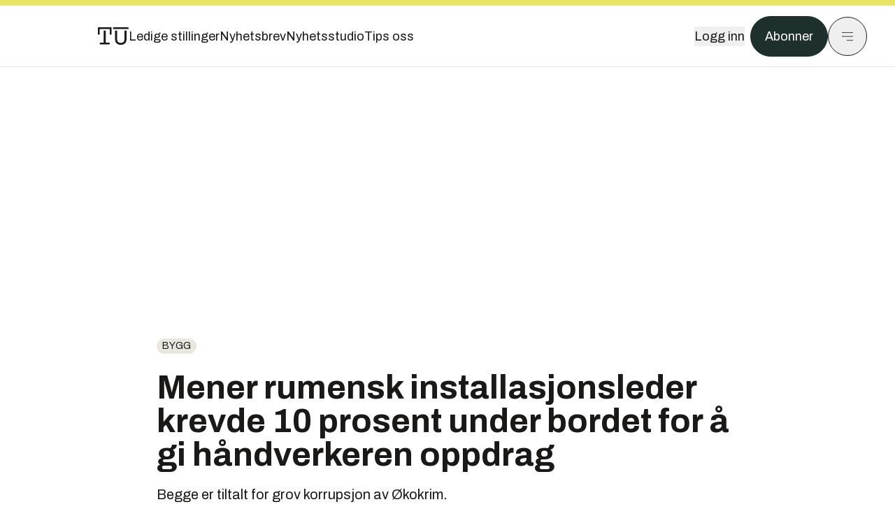

--- FILE ---
content_type: text/html; charset=utf-8
request_url: https://www.tu.no/artikler/mener-rumensk-installasjonsleder-krevde-10-prosent-under-bordet-for-a-gi-handverkeren-oppdrag/472301
body_size: 65346
content:
<!DOCTYPE html><html lang="no" class="__variable_4ead3b __variable_83925d __variable_988c8c __variable_8a1c07"><head><meta charSet="utf-8"/><meta name="viewport" content="width=device-width, initial-scale=1"/><link rel="preload" as="image" imageSrcSet="https://images.gfx.no/1000x/2463/2463474/COLOURBOX2732003.jpg 1x, https://images.gfx.no/2000x/2463/2463474/COLOURBOX2732003.jpg 2x"/><link rel="preload" as="image" href="https://cdn.sanity.io/images/u73k6zys/production/729968829c1c0db7484c47673796faaade9851df-3500x2335.jpg?w=400&amp;auto=format"/><link rel="stylesheet" href="https://assets.gfx.no/tu-frontend/_next/static/css/ad8b506686709ad1.css" data-precedence="next"/><link rel="stylesheet" href="https://assets.gfx.no/tu-frontend/_next/static/css/2402177b662d0ec0.css" data-precedence="next"/><link rel="stylesheet" href="https://assets.gfx.no/tu-frontend/_next/static/css/67a4a1ba065fdc53.css" data-precedence="next"/><link rel="preload" as="script" fetchPriority="low" href="https://assets.gfx.no/tu-frontend/_next/static/chunks/webpack-c116125f21494521.js"/><script src="https://assets.gfx.no/tu-frontend/_next/static/chunks/87c73c54-e2916cb38764b201.js" async=""></script><script src="https://assets.gfx.no/tu-frontend/_next/static/chunks/8497-e0690acc48da5c43.js" async=""></script><script src="https://assets.gfx.no/tu-frontend/_next/static/chunks/main-app-1659aaff346544a7.js" async=""></script><script src="https://assets.gfx.no/tu-frontend/_next/static/chunks/85582243-4d9cf01885001990.js" async=""></script><script src="https://assets.gfx.no/tu-frontend/_next/static/chunks/4b19d7e0-843f2ec21c98a904.js" async=""></script><script src="https://assets.gfx.no/tu-frontend/_next/static/chunks/0a3fd8ab-147aaef64b786a17.js" async=""></script><script src="https://assets.gfx.no/tu-frontend/_next/static/chunks/6078-22c1e13e246713ba.js" async=""></script><script src="https://assets.gfx.no/tu-frontend/_next/static/chunks/5900-3e989345b39c37fc.js" async=""></script><script src="https://assets.gfx.no/tu-frontend/_next/static/chunks/133-66620f5565f76f04.js" async=""></script><script src="https://assets.gfx.no/tu-frontend/_next/static/chunks/7312-740f45811563dd4d.js" async=""></script><script src="https://assets.gfx.no/tu-frontend/_next/static/chunks/2092-6bbbba2a65792c26.js" async=""></script><script src="https://assets.gfx.no/tu-frontend/_next/static/chunks/2950-f43597bc9c0d7fb7.js" async=""></script><script src="https://assets.gfx.no/tu-frontend/_next/static/chunks/6137-12d1df882f947966.js" async=""></script><script src="https://assets.gfx.no/tu-frontend/_next/static/chunks/2639-1f3ef561bf46f5ad.js" async=""></script><script src="https://assets.gfx.no/tu-frontend/_next/static/chunks/8727-6eee6b04a0560a1e.js" async=""></script><script src="https://assets.gfx.no/tu-frontend/_next/static/chunks/7376-0d26598295935113.js" async=""></script><script src="https://assets.gfx.no/tu-frontend/_next/static/chunks/718-5c627c121122980d.js" async=""></script><script src="https://assets.gfx.no/tu-frontend/_next/static/chunks/1965-83ada154e1a4bdb1.js" async=""></script><script src="https://assets.gfx.no/tu-frontend/_next/static/chunks/7114-27f106f4980586ac.js" async=""></script><script src="https://assets.gfx.no/tu-frontend/_next/static/chunks/987-8d52f7615b593276.js" async=""></script><script src="https://assets.gfx.no/tu-frontend/_next/static/chunks/6807-859aeb7735a8ca27.js" async=""></script><script src="https://assets.gfx.no/tu-frontend/_next/static/chunks/4610-b23ba8e967376681.js" async=""></script><script src="https://assets.gfx.no/tu-frontend/_next/static/chunks/1847-aa34194dcb52571c.js" async=""></script><script src="https://assets.gfx.no/tu-frontend/_next/static/chunks/8006-d03f7a47aad3e55e.js" async=""></script><script src="https://assets.gfx.no/tu-frontend/_next/static/chunks/2329-e2fd01b12f48ad44.js" async=""></script><script src="https://assets.gfx.no/tu-frontend/_next/static/chunks/6059-f4709b50bbd0e5c4.js" async=""></script><script src="https://assets.gfx.no/tu-frontend/_next/static/chunks/4253-58af3a08ef3873f8.js" async=""></script><script src="https://assets.gfx.no/tu-frontend/_next/static/chunks/4433-edf746883da1940d.js" async=""></script><script src="https://assets.gfx.no/tu-frontend/_next/static/chunks/5060-f043edf2eefe0eef.js" async=""></script><script src="https://assets.gfx.no/tu-frontend/_next/static/chunks/app/(main)/(editorial)/artikler/%5Bslug%5D/%5Bid%5D/page-6692411c578a4932.js" async=""></script><script src="https://assets.gfx.no/tu-frontend/_next/static/chunks/app/(main)/layout-c01a0e460496b784.js" async=""></script><script src="https://assets.gfx.no/tu-frontend/_next/static/chunks/app/(special)/layout-402418995f10c71f.js" async=""></script><script src="https://assets.gfx.no/tu-frontend/_next/static/chunks/app/(main)/not-found-e8d9a847231f9e97.js" async=""></script><script id="ebx" async="" src="https://applets.ebxcdn.com/ebx.js"></script><link rel="preload" href="https://cmp.tu.no/unified/wrapperMessagingWithoutDetection.js" as="script"/><link rel="preload" href="https://securepubads.g.doubleclick.net/tag/js/gpt.js" as="script"/><link rel="preload" href="https://code.piano.io/api/tinypass.min.js" as="script"/><link rel="preload" href="https://cdn.cxense.com/cx.js" as="script"/><link rel="preload" href="https://tag.aticdn.net/piano-analytics.js" as="script"/><meta name="next-size-adjust" content=""/><meta name="theme-color" content="#2b2b2b"/><title>Mener rumensk installasjonsleder krevde 10 prosent under bordet for å gi håndverkeren oppdrag | Tu.no</title><meta name="description" content="Begge er tiltalt for grov korrupsjon av Økokrim."/><link rel="manifest" href="/_neste/manifest.json"/><meta name="keywords" content="Bygg,Økokrim"/><meta name="robots" content="max-image-preview:large"/><meta name="cXenseParse:taxonomy" content="Bygg"/><meta name="cXenseParse:title" content="Mener rumensk installasjonsleder krevde 10 prosent under bordet for å gi håndverkeren oppdrag"/><meta name="cXenseParse:articleid" content="472301"/><meta name="cXenseParse:tum-articleType" content="Nyhet"/><meta name="cXenseParse:tum-headline" content="Mener rumensk installasjonsleder krevde 10 prosent under bordet for å gi håndverkeren oppdrag"/><meta name="cXenseParse:tum-subHeadline" content="KORRUPSJON"/><meta property="og:title" content="Mener rumensk installasjonsleder krevde 10 prosent under bordet for å gi håndverkeren oppdrag"/><meta property="og:description" content="Begge er tiltalt for grov korrupsjon av Økokrim."/><meta property="og:url" content="https://www.tu.no/artikler/mener-rumensk-installasjonsleder-krevde-10-prosent-under-bordet-for-a-gi-handverkeren-oppdrag/472301"/><meta property="og:site_name" content="Tu.no"/><meta property="og:image" content="https://images.gfx.no/,1200x/2463/2463474/COLOURBOX2732003.jpg"/><meta property="og:image:width" content="1200"/><meta property="og:image:height" content="676"/><meta property="og:type" content="article"/><meta property="article:published_time" content="2019-08-30T03:15:01.000Z"/><meta property="article:author" content="Roald Ramsdal"/><meta name="twitter:card" content="summary_large_image"/><meta name="twitter:title" content="Mener rumensk installasjonsleder krevde 10 prosent under bordet for å gi håndverkeren oppdrag"/><meta name="twitter:description" content="Begge er tiltalt for grov korrupsjon av Økokrim."/><meta name="twitter:image" content="https://images.gfx.no/1200x676/2463/2463474/COLOURBOX2732003.jpg"/><link rel="icon" href="/_neste/favicon.ico"/><link rel="apple-touch-icon" href="/_neste/apple-touch-icon.png"/><meta name="sentry-trace" content="a2bee81d9cc1441f45ee5af76646ab7e-fe850f90be4eea2e-0"/><meta name="baggage" content="sentry-environment=production,sentry-release=shff_MRLILJs9Tp9KaX12,sentry-public_key=6a4f838e122341449a6763d3be31652d,sentry-trace_id=a2bee81d9cc1441f45ee5af76646ab7e,sentry-sampled=false"/><script src="https://assets.gfx.no/tu-frontend/_next/static/chunks/polyfills-42372ed130431b0a.js" noModule=""></script></head><body><div hidden=""><!--$--><!--/$--></div><script>((a,b,c,d,e,f,g,h)=>{let i=document.documentElement,j=["light","dark"];function k(b){var c;(Array.isArray(a)?a:[a]).forEach(a=>{let c="class"===a,d=c&&f?e.map(a=>f[a]||a):e;c?(i.classList.remove(...d),i.classList.add(f&&f[b]?f[b]:b)):i.setAttribute(a,b)}),c=b,h&&j.includes(c)&&(i.style.colorScheme=c)}if(d)k(d);else try{let a=localStorage.getItem(b)||c,d=g&&"system"===a?window.matchMedia("(prefers-color-scheme: dark)").matches?"dark":"light":a;k(d)}catch(a){}})("class","theme","system",null,["light","dark"],null,true,true)</script><script>(self.__next_s=self.__next_s||[]).push([0,{"children":"\n          'use strict'\n          function _typeof(t) {\n            return (_typeof =\n              'function' == typeof Symbol && 'symbol' == typeof Symbol.iterator\n              ? function (t) {\n                return typeof t\n              }\n              : function (t) {\n                return t && 'function' == typeof Symbol && t.constructor === Symbol && t !== Symbol.prototype\n                ? 'symbol'\n                : typeof t\n              })(t)\n            }\n            !(function () {\n              var t = function () {\n                var t,\n                e,\n                o = [],\n                n = window,\n                r = n\n                for (; r; ) {\n                  try {\n                    if (r.frames.__tcfapiLocator) {\n                      t = r\n                      break\n                    }\n                  } catch (t) {}\n                  if (r === n.top) break\n                  r = r.parent\n                }\n                t ||\n                (!(function t() {\n                  var e = n.document,\n                  o = !!n.frames.__tcfapiLocator\n                  if (!o)\n                  if (e.body) {\n                    var r = e.createElement('iframe')\n                    ;(r.style.cssText = 'display:none'), (r.name = '__tcfapiLocator'), e.body.appendChild(r)\n                  } else setTimeout(t, 5)\n                  return !o\n                })(),\n                (n.__tcfapi = function () {\n                  for (var t = arguments.length, n = new Array(t), r = 0; r < t; r++) n[r] = arguments[r]\n                  if (!n.length) return o\n                  'setGdprApplies' === n[0]\n                  ? n.length > 3 &&\n                  2 === parseInt(n[1], 10) &&\n                  'boolean' == typeof n[3] &&\n                  ((e = n[3]), 'function' == typeof n[2] && n[2]('set', !0))\n                  : 'ping' === n[0]\n                  ? 'function' == typeof n[2] && n[2]({ gdprApplies: e, cmpLoaded: !1, cmpStatus: 'stub' })\n                  : o.push(n)\n                }),\n                n.addEventListener(\n                  'message',\n                  function (t) {\n                    var e = 'string' == typeof t.data,\n                    o = {}\n                    if (e)\n                    try {\n                  o = JSON.parse(t.data)\n                } catch (t) {}\n                else o = t.data\n                var n = 'object' === _typeof(o) && null !== o ? o.__tcfapiCall : null\n                n &&\n                window.__tcfapi(\n                  n.command,\n                  n.version,\n                  function (o, r) {\n                    var a = { __tcfapiReturn: { returnValue: o, success: r, callId: n.callId } }\n                    t && t.source && t.source.postMessage && t.source.postMessage(e ? JSON.stringify(a) : a, '*')\n                  },\n                  n.parameter\n                  )\n                },\n                !1\n                ))\n              }\n              'undefined' != typeof module ? (module.exports = t) : t()\n            })()        \n            ","id":"sourcepoint-init"}])</script><script>(self.__next_s=self.__next_s||[]).push([0,{"children":"\n          window._sp_queue = []\n          window._sp_ = {\n            config: {\n              accountId: 1952,\n              baseEndpoint: 'https://cmp.tu.no',\n              propertyHref: 'https://www.tu.no',\n              \n              \n              \n              gdpr: {},\n              events: {},\n            },\n          }\n          ","id":"sourcepoint-config"}])</script><header class="relative w-full h-20 sm:h-24 z-[60] print:hidden"><div class="w-full fixed top-0 z-30 h-20 sm:h-24 border-t-8 border-t-site-brand-darker border-b border-b-brandNeutral-100 dark:border-b-brandStone-700 text-brandNeutral-900 dark:text-brandNeutral-100 bg-white dark:bg-brandNeutral-900"><nav class="fixed top-0 right-0 h-[100dvh] transform transition-transform duration-300 ease-in-out z-40 w-full sm:w-[500px] print:hidden mt-2 bg-site-brand dark:bg-brandStone-800 text-brandNeutral-900 dark:text-brandNeutral-100 translate-x-full"><div class="p-4 pb-10 lg:p-10 pt-0 mt-24 sm:mt-28 flex flex-col gap-10 overflow-y-auto no-scrollbar h-[calc(100dvh-6rem-0.5rem)] sm:h-[calc(100dvh-7rem-0.5rem)]"><form class="w-full" action="/sok"><div class="relative w-full"><input type="search" placeholder="Søk" class="w-full h-14 pl-4 pr-10 text-base border outline-none transition-colors mt-px border-black dark:border-brandNeutral-100 bg-site-brand dark:dark:bg-brandStone-800 text-brandNeutral-900 dark:text-brandNeutral-100 placeholder:text-brandNeutral-900 dark:placeholder:text-brandNeutral-100 hover:shadow-[0_0_0_1px_black] dark:hover:shadow-[0_0_0_1px_#E9E7E0] focus:shadow-[0_0_0_1px_black] dark:focus:shadow-[0_0_0_1px_#E9E7E0]" name="query"/><button type="submit" title="Søk" class="absolute inset-y-0 right-3 flex items-center justify-center"><svg class="w-6 h-6"><use href="/_next/static/svg-assets/sprite.62b548cb69b6977dc9ebc70fd7d8699d.svg#magnifying-glass"></use></svg></button><input type="hidden" name="sortBy" value="date"/></div></form><div class="flex xl:hidden flex-col gap-6 text-xl font-light"><a href="https://tekjobb.no/?utm_source=tu.no&amp;utm_medium=menu" class="hover:underline"><span class="relative inline-block">Ledige stillinger</span></a><a href="https://abonnement.tumedia.no/nyhetsbrev?utm_source=tu.no&amp;utm_medium=menu" class="hover:underline"><span class="relative inline-block">Nyhetsbrev</span></a><a class="hover:underline" href="/nyhetsstudio"><span class="relative inline-block">Nyhetsstudio</span></a><a class="hover:underline" href="mailto:nettdesk@tu.no"><span class="relative inline-block">Tips oss</span></a></div><div class="border-t border-brandNeutral-900 dark:border-brandNeutral-100" data-orientation="vertical"><div data-state="closed" data-orientation="vertical" class="border-b border-brandNeutral-900 dark:border-brandNeutral-100"><h3 data-orientation="vertical" data-state="closed" class="flex"><button type="button" aria-controls="radix-_R_9h6braivb_" aria-expanded="false" data-state="closed" data-orientation="vertical" id="radix-_R_1h6braivb_" class="flex flex-1 items-center justify-between py-4 font-medium transition-all hover:underline [&amp;[data-state=open]&gt;svg]:rotate-180 font-mono text-xs" data-radix-collection-item="">Nyheter<svg xmlns="http://www.w3.org/2000/svg" width="24" height="24" viewBox="0 0 24 24" fill="none" stroke="currentColor" stroke-width="2" stroke-linecap="round" stroke-linejoin="round" class="lucide lucide-chevron-down h-4 w-4 shrink-0 transition-transform duration-200"><path d="m6 9 6 6 6-6"></path></svg></button></h3><div data-state="closed" id="radix-_R_9h6braivb_" hidden="" role="region" aria-labelledby="radix-_R_1h6braivb_" data-orientation="vertical" class="overflow-hidden text-sm transition-all data-[state=closed]:animate-accordion-up data-[state=open]:animate-accordion-down" style="--radix-accordion-content-height:var(--radix-collapsible-content-height);--radix-accordion-content-width:var(--radix-collapsible-content-width)"></div></div><div data-state="closed" data-orientation="vertical" class="border-b border-brandNeutral-900 dark:border-brandNeutral-100"><h3 data-orientation="vertical" data-state="closed" class="flex"><button type="button" aria-controls="radix-_R_ah6braivb_" aria-expanded="false" data-state="closed" data-orientation="vertical" id="radix-_R_2h6braivb_" class="flex flex-1 items-center justify-between py-4 font-medium transition-all hover:underline [&amp;[data-state=open]&gt;svg]:rotate-180 font-mono text-xs" data-radix-collection-item="">Meninger<svg xmlns="http://www.w3.org/2000/svg" width="24" height="24" viewBox="0 0 24 24" fill="none" stroke="currentColor" stroke-width="2" stroke-linecap="round" stroke-linejoin="round" class="lucide lucide-chevron-down h-4 w-4 shrink-0 transition-transform duration-200"><path d="m6 9 6 6 6-6"></path></svg></button></h3><div data-state="closed" id="radix-_R_ah6braivb_" hidden="" role="region" aria-labelledby="radix-_R_2h6braivb_" data-orientation="vertical" class="overflow-hidden text-sm transition-all data-[state=closed]:animate-accordion-up data-[state=open]:animate-accordion-down" style="--radix-accordion-content-height:var(--radix-collapsible-content-height);--radix-accordion-content-width:var(--radix-collapsible-content-width)"></div></div><div data-state="closed" data-orientation="vertical" class="border-b border-brandNeutral-900 dark:border-brandNeutral-100"><h3 data-orientation="vertical" data-state="closed" class="flex"><button type="button" aria-controls="radix-_R_bh6braivb_" aria-expanded="false" data-state="closed" data-orientation="vertical" id="radix-_R_3h6braivb_" class="flex flex-1 items-center justify-between py-4 font-medium transition-all hover:underline [&amp;[data-state=open]&gt;svg]:rotate-180 font-mono text-xs" data-radix-collection-item="">Tjenester<svg xmlns="http://www.w3.org/2000/svg" width="24" height="24" viewBox="0 0 24 24" fill="none" stroke="currentColor" stroke-width="2" stroke-linecap="round" stroke-linejoin="round" class="lucide lucide-chevron-down h-4 w-4 shrink-0 transition-transform duration-200"><path d="m6 9 6 6 6-6"></path></svg></button></h3><div data-state="closed" id="radix-_R_bh6braivb_" hidden="" role="region" aria-labelledby="radix-_R_3h6braivb_" data-orientation="vertical" class="overflow-hidden text-sm transition-all data-[state=closed]:animate-accordion-up data-[state=open]:animate-accordion-down" style="--radix-accordion-content-height:var(--radix-collapsible-content-height);--radix-accordion-content-width:var(--radix-collapsible-content-width)"></div></div><div data-state="closed" data-orientation="vertical" class="border-b border-brandNeutral-900 dark:border-brandNeutral-100"><h3 data-orientation="vertical" data-state="closed" class="flex"><button type="button" aria-controls="radix-_R_ch6braivb_" aria-expanded="false" data-state="closed" data-orientation="vertical" id="radix-_R_4h6braivb_" class="flex flex-1 items-center justify-between py-4 font-medium transition-all hover:underline [&amp;[data-state=open]&gt;svg]:rotate-180 font-mono text-xs" data-radix-collection-item="">Info og kontakt<svg xmlns="http://www.w3.org/2000/svg" width="24" height="24" viewBox="0 0 24 24" fill="none" stroke="currentColor" stroke-width="2" stroke-linecap="round" stroke-linejoin="round" class="lucide lucide-chevron-down h-4 w-4 shrink-0 transition-transform duration-200"><path d="m6 9 6 6 6-6"></path></svg></button></h3><div data-state="closed" id="radix-_R_ch6braivb_" hidden="" role="region" aria-labelledby="radix-_R_4h6braivb_" data-orientation="vertical" class="overflow-hidden text-sm transition-all data-[state=closed]:animate-accordion-up data-[state=open]:animate-accordion-down" style="--radix-accordion-content-height:var(--radix-collapsible-content-height);--radix-accordion-content-width:var(--radix-collapsible-content-width)"></div></div></div></div></nav><div class="absolute top-0 left-0 w-full"><div class="[@media(max-width:1032px)]:px-4 px-0 py-4 flex items-center mx-auto max-w-body-outer h-18 sm:h-22 sm:text-lg gap-16"><div class="z-40"><a aria-label="Gå til forsiden" href="/"><div><svg class="w-[44px] h-[32px]"><use href="/_next/static/svg-assets/sprite.62b548cb69b6977dc9ebc70fd7d8699d.svg#tu-logo"></use></svg></div></a></div><div class="h-8 gap-8 hidden xl:flex flex-wrap items-center"><a href="https://tekjobb.no/?utm_source=tu.no&amp;utm_medium=header" class="hover:underline relative inline-block"><span>Ledige stillinger</span></a><a href="https://abonnement.tumedia.no/nyhetsbrev?utm_source=tu.no&amp;utm_medium=header" class="hover:underline relative inline-block"><span>Nyhetsbrev</span></a><a href="/nyhetsstudio" class="hover:underline relative inline-block"><span>Nyhetsstudio</span></a><a href="mailto:nettdesk@tu.no" class="hover:underline relative inline-block"><span>Tips oss</span></a></div><div class="flex items-center gap-2 z-40 absolute right-4 lg:right-10"><button class="hover:underline mr-2" aria-label="Logg inn"><span>Logg inn</span></button><a href="https://abonnement.tumedia.no/bestill?utm_source=tu.no&amp;utm_medium=header&amp;redirectUri=https://www.tu.no/artikler/mener-rumensk-installasjonsleder-krevde-10-prosent-under-bordet-for-a-gi-handverkeren-oppdrag/472301" class="px-5 py-3 sm:py-3.5 text-white items-center text-sm sm:text-lg rounded-full transition-all border bg-brandTeal-900 border-brandTeal-900 hover:bg-transparent hover:text-brandNeutral-900 hover:border-brandNeutral-900 dark:bg-brandTeal-700 dark:border-brandTeal-700 dark:hover:text-white dark:hover:border-white">Abonner</a><button class="w-11 h-11 sm:w-14 sm:h-14 flex items-center justify-center rounded-full border border-solid border-brandNeutral-900 dark:border-brandNeutral-100" aria-label="Meny"><svg class="w-5 h-5"><use href="/_next/static/svg-assets/sprite.62b548cb69b6977dc9ebc70fd7d8699d.svg#menu"></use></svg></button></div></div></div></div></header><main class="bg-white dark:bg-brandNeutral-900 pb-6"><div class="max-w-body-outer mx-auto relative text-lg leading-normal"><div class="page-ad mt-0 pt-4 hidden lg:flex lg:h-[320px]"> <div class="banner-inset"><div class="banner-wrapper"><div class="banner-content" id="brandBoardTop"></div></div></div></div><div class="relative"><div class="absolute -left-6 top-0 h-full -translate-x-full z-20"><div class="sticky right-0 top-24"><div class="page-ad hidden 2xl:flex"> <div class="banner-inset"><div class="banner-wrapper"><div class="banner-content" id="skyscraperLeft"></div></div></div></div><div class="page-ad hidden 2xl:flex"> <div class="banner-inset"><div class="banner-wrapper"><div class="banner-content" id="netBoardLeft"></div></div></div></div></div></div><div class="absolute -right-6 top-0 h-full translate-x-full z-20"><div class="sticky left-0 top-24"><div class="page-ad hidden 2xl:flex mt-4"> <div class="banner-inset"><div class="banner-wrapper"><div class="banner-content" id="skyscraperRight"></div></div></div></div><div class="page-ad hidden 2xl:flex mt-4"> <div class="banner-inset"><div class="banner-wrapper"><div class="banner-content" id="netBoardRight"></div></div></div></div></div></div><div class="pb-8 px-4 md:px-0 relative"><div class="text-left text-pretty break-words max-w-lead mx-auto mb-10 pt-12 relative"><a class="inline-block uppercase px-2 py-1 rounded-full text-sm leading-none hover:underline whitespace-nowrap text-brandNeutral-900 bg-brandNeutral-100 dark:bg-brandStone-300 mb-6" href="/emne/bygg">Bygg</a><h1 class="text-3.25xl sm:text-5xl leading-[1.1] mb-5 font-bold">Mener rumensk installasjonsleder krevde 10 prosent under bordet for å gi håndverkeren oppdrag</h1><p class="text-xl leading-snug mb-8">Begge er tiltalt for grov korrupsjon av Økokrim.</p></div><div class="relative z-10 mb-6"><div id="topImage" class="-mx-4 md:mx-0"><img class="max-h-[inherit] " src="https://images.gfx.no/1000x/2463/2463474/COLOURBOX2732003.jpg" srcSet="https://images.gfx.no/1000x/2463/2463474/COLOURBOX2732003.jpg 1x, https://images.gfx.no/2000x/2463/2463474/COLOURBOX2732003.jpg 2x" alt="Den korrupsjonstiltalte installasjonslederen jobbet i et firma som hadde spesialisert seg på å renovere bad." loading="eager"/></div><figcaption class="text-sm mt-2 font-sans text-brandStone-600 dark:text-brandStone-300"><span>Den korrupsjonstiltalte installasjonslederen jobbet i et firma som hadde spesialisert seg på å renovere bad.</span> <!-- -->Illustrasjonsfoto: <!-- -->Colourbox</figcaption></div><div class="max-w-body text-sm mx-auto mb-6 pb-6 border-b border-b-brandNeutral-900 dark:border-b-brandNeutral-100"><div class="flex gap-x-3 "><div class="relative"><div><button class="inline-flex items-center justify-center gap-2 rounded-full text-sm font-sans ring-offset-white transition-colors focus-visible:outline-none focus-visible:ring-2 focus-visible:ring-neutral-950 focus-visible:ring-offset-2 disabled:pointer-events-none disabled:opacity-50 [&amp;_svg]:pointer-events-none [&amp;_svg]:shrink-0 dark:ring-offset-neutral-950 dark:focus-visible:ring-neutral-300 border border-solid border-brandNeutral-900 bg-transparent text-brandNeutral-900 hover:bg-site-brand-darker dark:bg-brandNeutral-900 dark:text-white dark:border-brandNeutral-100 dark:hover:border-brandNeutral-900 dark:hover:text-brandNeutral-900 py-3 px-4"><svg class="w-4 h-4" stroke-width="1.5"><use href="/_next/static/svg-assets/sprite.62b548cb69b6977dc9ebc70fd7d8699d.svg#share"></use></svg> <span class="mt-0.5">Del</span></button></div><input type="text" class="h-[1px] w-[1px] absolute z-10 top-0 opacity-0"/></div><a href="#comments-472301"><button class="inline-flex items-center justify-center gap-2 rounded-full text-sm font-sans ring-offset-white transition-colors focus-visible:outline-none focus-visible:ring-2 focus-visible:ring-neutral-950 focus-visible:ring-offset-2 disabled:pointer-events-none disabled:opacity-50 [&amp;_svg]:pointer-events-none [&amp;_svg]:shrink-0 dark:ring-offset-neutral-950 dark:focus-visible:ring-neutral-300 border border-solid border-brandNeutral-900 bg-transparent text-brandNeutral-900 hover:bg-site-brand-darker dark:bg-brandNeutral-900 dark:text-white dark:border-brandNeutral-100 dark:hover:border-brandNeutral-900 dark:hover:text-brandNeutral-900 py-3 px-4"><svg class="w-4 h-4" stroke-width="1.5"><use href="/_next/static/svg-assets/sprite.62b548cb69b6977dc9ebc70fd7d8699d.svg#debate"></use></svg>Kommenter</button></a></div><div class="flex justify-center mt-6 font-bold flex-col"><div class="flex items-center mb-4"><a href="/forfattere/272529" class="block w-8 h-8 rounded-full mr-2 overflow-hidden"><img width="32" height="32" class=" " src="https://images.gfx.no/32x32/2903/2903681/roald-sq-byline.jpg" srcSet="https://images.gfx.no/32x32/2903/2903681/roald-sq-byline.jpg 1x, https://images.gfx.no/64x64/2903/2903681/roald-sq-byline.jpg 2x" alt="Roald Ramsdal" loading="lazy"/></a><a href="/forfattere/272529"><span class="hover:underline mr-1">Roald Ramsdal</span></a><span class="font-normal">–  Journalist</span></div></div><div>30. aug. 2019 - 05:15 </div></div><div class="page-ad flex md:!hidden"> <div class="banner-inset"><div class="banner-wrapper"><div class="banner-content" id="brandBoardTopMobile"></div></div></div></div><div id="article-wrapper-472301"><div class="mx-auto "><div class="max-w-body mx-auto"></div><div class="article article-wrapper"><p>Mandag må to rumenske statsborgere i 30-årene møte i Oslo tingrett tiltalt for grov korrupsjon.</p><p>Begge jobbet i byggebransjen i Oslo. Den ene var installasjonsleder i et firma som spesialiserte seg på å pusse opp bad. Han skal ha krevd nær 560.000 kroner fra en underleverandør for at denne skulle få oppdrag.</p><p><strong>Håndverkeren, som drev med murerarbeid og flislegging, skal på sin side ha betalt nær 470.000 kroner til installasjonslederen for å få oppdragene. Betalingene skal ha gått gjennom lederens enkeltmannsforetak fra august 2016 og frem til august 2017, ifølge Økokrim.</strong></p><div class="clear-both"><div class="page-ad"> <div class="banner-inset"><div class="banner-wrapper"><div class="banner-content" id="netBoard-2"></div></div></div></div></div><a class="group clear-both w-full !no-underline my-8 sm:my-12 bg-stone-50 dark:bg-brandStone-700 dark:text-brandNeutral-100 flex items-stretch flex-nowrap" href="/artikler/milliardstrid-til-retten-ti-uker-lang-sak-starter-i-dag/562538"><div class="flex-shrink-0 w-32 sm:w-48 min-h-32 h-auto relative overflow-hidden"><img class=" object-cover h-full w-full transition-transform duration-700 ease-in-out group-hover:scale-[1.05] will-change-transform" src="https://images.gfx.no/undefinedx/2695/2695093/37aa9b0a-20f1-4d1c-b674-d6312000590c.jpg" srcSet="https://images.gfx.no/undefinedx/2695/2695093/37aa9b0a-20f1-4d1c-b674-d6312000590c.jpg 1x, https://images.gfx.no/NaNx/2695/2695093/37aa9b0a-20f1-4d1c-b674-d6312000590c.jpg 2x" alt="Multiconsult og Sotra Link Construction har satt av ti uker i Oslo tingrett til å finne ut av hvem som skylder hvem penger." loading="lazy"/><div class="absolute right-2 top-2"><svg class="w-6 h-6"><use href="/_next/static/svg-assets/sprite.62b548cb69b6977dc9ebc70fd7d8699d.svg#ekstra-badge"></use></svg></div></div><div class="flex-1 py-4 px-4 sm:px-5 flex flex-col justify-center"><div class="text-sm">Les også:</div><p class="group-hover:underline text-brandNeutral-900 dark:text-brandNeutral-100 mt-2 text-base sm:text-xl leading-5 sm:leading-6 font-bold">Nå starter rettssaken mellom Multiconsult og Sotra Link</p></div></a><h2 class="mb-6">Krevde inntil 20 prosent</h2><p>Økokrim mener pengeoverføringene til installasjonslederen var vederlag for at håndverkeren fikk løpende oppdrag.</p><p>Betalingen utgjorde angivelig 10 prosent og etter hvert 20 prosent av beløpene som håndverkerens selskap fakturerte. Økokrim mener vederlaget ble skjult som betaling for reelle fakturaer.</p><p><strong>– Dette er en alvorlig sak fra byggebransjen som gjelder grov korrupsjon. Påtalemyndigheten mener at vi kan bevise at en tiltalt har betalt penger til medtiltalte for å få oppdrag, sier førstestatsadvokat Trude Stanghelle i Økokrim til Teknisk Ukeblad.</strong></p><p>Hun legger til at den øvre strafferammen for grov korrupsjon er ti år.</p><p>Økokrim har i tiltalen tatt forbehold om at de vil legge ned påstand om inndragning fra installasjonslederen, samt påstand om rettighetstap for begge de tiltalte.</p><p>Baderomsfirmaet er nå konkurs etter at de meldte oppbud i 2018. Boet mener imidlertid ikke at konkursen hadde sammenheng med den påståtte korrupsjonen. De peker istedenfor på svakt kundegrunnlag, samt indre stridigheter mellom aksjonærer og ansatte.</p><div class="my-6 clear-both"><div class="max-w-body-outer ad-wrapper"><div class="inner"><span class="ad-label flex justify-center pb-1 text-xs uppercase">Artikkelen fortsetter etter annonsen</span><a href="/tumstudio/karriere/annonse-andreas-har-gratis-studentabo-jeg-bruker-tu-appen-nesten-hver-dag-br/563463?utm_source=tu.no&amp;utm_medium=articles_inline&amp;utm_content=native" target="_parent" class="!no-underline text-site-color-black"><div><div class="flex bg-white flex-col relative group border-default"><div class="flex justify-between h-12 nativeAdDatas-center items-center px-2 sm:px-4"><div class="group-hover:underline no-underline text-lg uppercase font-bold">annonsørinnhold</div><div class="p-1 justify-end"><div class="h-10 m-auto relative flex items-center justify-end max-w-[80px]"><img class="max-h-[inherit] max-h-full" src="https://images.gfx.no/80x/2883/2883027/TUM-logo-RGB-morkegronn.png" srcSet="https://images.gfx.no/80x/2883/2883027/TUM-logo-RGB-morkegronn.png 1x, https://images.gfx.no/160x/2883/2883027/TUM-logo-RGB-morkegronn.png 2x" alt="Teknisk Ukeblad Media " loading="lazy"/></div></div></div><div class="w-full relative"><div class="overflow-hidden photo "><img src="https://images.gfx.no/cx0,cy1564,cw3024,ch1008,2000x/2896/2896895/IMG_5553.jpg" alt="" width="1000" height="333" loading="lazy" class="transition-transform duration-700 ease-in-out group-hover:scale-[1.02] will-change-transform"/></div></div><div class="group-hover:underline no-underline mt-2 mb-3 mx-2 md:m-3"><div class="font-bold text-2xl">Andreas har gratis studentabo: – Jeg bruker TU-appen nesten hver dag</div></div></div></div></a></div></div></div><h2 class="mb-6">Skal selv ha varslet</h2><p><strong>Det var håndverkeren selv som kontaktet baderomsfirmaet og fortalte om forholdene, ifølge rettsdokumenter. Installasjonslederen skal etter det ha blitt kalt inn på teppet i firmaet høsten 2017.</strong></p><p>«Etter avsløringen ble den ansatte kalt inn til drøftelsesmøte. I møtet erkjente han at avtalen eksisterte og at det hadde funnet sted betalinger i omkring ett år», heter det i innberetningen fra boet til baderomsfirmaet.</p><p>Dagen etterpå fikk mannen sparken.</p><p>Våtromsfirmaet hyret inn advokat og krevde erstatning fra den ansatte. De anslo tapet til å være minst 594.000 kroner. De anmeldte også mannen til Økokrim for grov korrupsjon i januar 2018.</p><p>Mannen avviste det erstatningskravet fra den tidligere arbeidsgiveren. Etter dette gikk selskapet rettens vei for å få tatt arrest i mannens formue. De sendte en arrestbegjæring til Oslo byfogdembete. Våren 2018 fikk baderomsfirmaet ta arrest for inntil 518.000 kroner i mannens leilighet og en annen eiendom.</p><p>Etter konkursen i selskapet, forsøkte boet å få inn det sivile erstatningskravet i straffesaken, uten å lykkes.</p><p>– Boet har fulgt opp det sivilrettslige erstatningskravet overfor politiet, men fikk tidligere i år beskjed fra politiet at de ikke ville medta det sivile kravet i straffesaken, forteller bostyrer Niels R. Kiær hos Rime Advokatfirma.</p><div class="my-6 clear-both"><div class="max-w-body-outer ad-wrapper"><div class="inner"><span class="ad-label flex justify-center pb-1 text-xs uppercase">Artikkelen fortsetter etter annonsen</span><a href="/brandstory/innovasjonnorge/brandstory-de-lager-det-vi-skal-leve-av-i-2050-men-klarer-det-ikke-alene/560171?utm_source=tu.no&amp;utm_medium=articles_inline&amp;utm_content=brandstory" target="_parent" class="!no-underline text-site-color-black"><div><div class="flex bg-white flex-col relative group border-default"><div class="flex justify-between h-12 nativeAdDatas-center items-center px-2 sm:px-4"><div class="group-hover:underline no-underline text-lg uppercase font-bold">annonse</div><div class="p-1 justify-end"><div class="h-10 m-auto relative flex items-center justify-end max-w-[80px]"><img class="max-h-[inherit] max-h-full" src="https://images.gfx.no/80x/2828/2828923/df17d6fe-c2a4-45b1-ada6-7cd31fc3c531.png" srcSet="https://images.gfx.no/80x/2828/2828923/df17d6fe-c2a4-45b1-ada6-7cd31fc3c531.png 1x, https://images.gfx.no/160x/2828/2828923/df17d6fe-c2a4-45b1-ada6-7cd31fc3c531.png 2x" alt="Innovasjon Norge" loading="lazy"/></div></div></div><div class="w-full relative"><div class="overflow-hidden photo "><img src="https://images.gfx.no/cx0,cy661,cw5760,ch1920,2000x/2887/2887614/ECOsubsea.jpg" alt="" width="1000" height="333" loading="lazy" class="transition-transform duration-700 ease-in-out group-hover:scale-[1.02] will-change-transform"/></div></div><div class="group-hover:underline no-underline mt-2 mb-3 mx-2 md:m-3"><div class="font-bold text-2xl">De lager det vi skal leve av i 2050 – men klarer det ikke alene</div></div></div></div></a></div></div></div><p>Økokrims begrunnelse var at firmaet ikke var umiddelbart skadelidende som følge av de straffbare handlingene, ifølge ham. Bostyreren forteller videre at konkursboet ikke har midler til å forfølge dette kravet videre.</p><p>Arrestkjennelsen mot mannen ble i sommer opphevet.</p><a class="group clear-both w-full !no-underline my-8 sm:my-12 bg-stone-50 dark:bg-brandStone-700 dark:text-brandNeutral-100 flex items-stretch flex-nowrap" href="/artikler/ny-melkoya-omkamp-risikerer-at-ti-milliarder-gar-tapt/564802"><div class="flex-shrink-0 w-32 sm:w-48 min-h-32 h-auto relative overflow-hidden"><img class=" object-cover h-full w-full transition-transform duration-700 ease-in-out group-hover:scale-[1.05] will-change-transform" src="https://images.gfx.no/undefinedx/2901/2901892/NTB_LK59jP8lNrI%2520-%2520lite.jpg" srcSet="https://images.gfx.no/undefinedx/2901/2901892/NTB_LK59jP8lNrI%2520-%2520lite.jpg 1x, https://images.gfx.no/NaNx/2901/2901892/NTB_LK59jP8lNrI%2520-%2520lite.jpg 2x" alt="Trond Bokn, direktør for prosjektutvikling i Equinor, skal delta i høringen på vegne av selskapet. Her vil han blant annet trekke frem at prosjektet nå er halvveis fullført. " loading="lazy"/><div class="absolute right-2 top-2"><svg class="w-6 h-6"><use href="/_next/static/svg-assets/sprite.62b548cb69b6977dc9ebc70fd7d8699d.svg#ekstra-badge"></use></svg></div></div><div class="flex-1 py-4 px-4 sm:px-5 flex flex-col justify-center"><div class="text-sm">Les også:</div><p class="group-hover:underline text-brandNeutral-900 dark:text-brandNeutral-100 mt-2 text-base sm:text-xl leading-5 sm:leading-6 font-bold">Ny Melkøya-omkamp:  Risikerer at ti milliarder går tapt</p></div></a><h2 class="mb-6">Erkjenner ikke straffskyld</h2><p>Verken håndverkeren eller installasjonslederen erkjenner straffskyld etter tiltalen.</p><p>– Han erkjenner ikke straffskyld etter tiltalen, sier installasjonslederens forsvarer Trond Eirik Aansløkken ved Djerv advokatfirma.</p><p><strong>Klienten hans bestrider at pengeoverføringene var vederlag for oppdrag fra firmaet der han var ansatt.</strong></p><p><strong>– Fakturaene knytter seg til en særskilt avtale om nødvendig opplæring av ansatte hos en underleverandør. Denne opplæringen skjedde adskilt fra hans funksjon som installasjonsleder, forteller forsvareren.</strong></p><div class="clear-both"><div class="page-ad"> <div class="banner-inset"><div class="banner-wrapper"><div class="banner-content" id="netBoard-26"></div></div></div></div></div><p>Advokaten forteller at klienten opplever saken som svært belastende.</p><p>Installasjonslederen er i dag styreleder for et annet firma som har spesialisert seg på oppussing og rehabilitering.</p><p>Også den tiltalte håndverkeren avviser skyld.</p><p><strong>– Han nekter straffskyld. Han bekrefter at det har vært en pengestrøm mellom de to aktuelle selskapene, men han mener at han ikke har gjort seg skyldig i korrupsjon, sier advokat Jan Erik Teigum, som er forsvarer for håndverkeren.</strong></p><p>Saken starter i Oslo tingrett mandag 2. september og det er satt av to uker.</p><h2 class="mb-6">Overfakturering er typisk eksempel</h2><p>Entreprenørforeningen - Bygg og Anlegg har publisert en veileder for å unngå korrupsjon. Ifølge den er tilfeller av overfakturering ikke et uvanlig eksempel på korrupsjon i byggebransjen.</p><p><strong>«Det mest typiske er kanskje at en oppdragsgiver overfaktureres, slik at den interne kan motta ‘utilbørlige’ fordeler gjennom å godkjenne uriktige fakturaer og derved få tilbake hele eller deler av det som blir fakturert for mye», heter det i veilederen.</strong></p><div class="clear-both"><div class="page-ad"> <div class="banner-inset"><div class="banner-wrapper"><div class="banner-content" id="netBoard-34"></div></div></div></div></div><p>De henviser blant annet til den såkalte Kongsbergsaken, der anleggslederen for et større byggeprosjekt i Kongsberg hadde fullmakter til å inngå kontrakter med underleverandører.</p><p>Da en kontrakt med en av underleverandørene ble forlenget, krevde og fikk anleggslederen minst 160.000 kroner. Mannen ble dømt til syv måneder fengsel, av det var 60 dager betinget.</p><p>– Det er relativt få dommer som gjelder dette. Det er forhåpentligvis fordi det ikke noe stort problem i seriøse bedrifter og det kommer gjerne ikke frem før andre kritikkverdige forhold blir avdekket, forklarer Jan Olaf Dukan, advokat i Entreprenørforeningen, på generelt grunnlag.</p><a class="group clear-both w-full !no-underline my-8 sm:my-12 bg-stone-50 dark:bg-brandStone-700 dark:text-brandNeutral-100 flex items-stretch flex-nowrap" href="/artikler/flere-transportselskaper-varsler-krav-mot-bane-nor-etter-raset-i-levanger/563593"><div class="flex-shrink-0 w-32 sm:w-48 min-h-32 h-auto relative overflow-hidden"><img class=" object-cover h-full w-full transition-transform duration-700 ease-in-out group-hover:scale-[1.05] will-change-transform" src="https://images.gfx.no/undefinedx/2892/2892777/original.jpg" srcSet="https://images.gfx.no/undefinedx/2892/2892777/original.jpg 1x, https://images.gfx.no/NaNx/2892/2892777/original.jpg 2x" alt="Bane Nor gjennomførte arbeid med grunnforholdene da raset skjedde. " loading="lazy"/></div><div class="flex-1 py-4 px-4 sm:px-5 flex flex-col justify-center"><div class="text-sm">Les også:</div><p class="group-hover:underline text-brandNeutral-900 dark:text-brandNeutral-100 mt-2 text-base sm:text-xl leading-5 sm:leading-6 font-bold">Raset i Levanger: Flere transport&shy;selskaper varsler krav mot Bane Nor</p></div></a></div></div></div><div class="max-w-body mx-auto"><div class="border-t border-brandNeutral-900 dark:border-brandStone-300 pt-6 my-6 max-w-body mx-auto"><div class="flex flex-wrap gap-2"><a class="inline-block uppercase px-2 py-1 rounded-full text-sm leading-none hover:underline whitespace-nowrap text-brandNeutral-900 bg-brandNeutral-100 dark:bg-brandStone-300" href="/emne/bygg">Bygg</a><a class="inline-block uppercase px-2 py-1 rounded-full text-sm leading-none hover:underline whitespace-nowrap text-brandNeutral-900 bg-brandNeutral-100 dark:bg-brandStone-300" href="/emne/okokrim">Økokrim</a></div></div><div class="flex gap-x-3 mt-5"><div class="relative"><div><button class="inline-flex items-center justify-center gap-2 rounded-full text-sm font-sans ring-offset-white transition-colors focus-visible:outline-none focus-visible:ring-2 focus-visible:ring-neutral-950 focus-visible:ring-offset-2 disabled:pointer-events-none disabled:opacity-50 [&amp;_svg]:pointer-events-none [&amp;_svg]:shrink-0 dark:ring-offset-neutral-950 dark:focus-visible:ring-neutral-300 border border-solid border-brandNeutral-900 bg-transparent text-brandNeutral-900 hover:bg-site-brand-darker dark:bg-brandNeutral-900 dark:text-white dark:border-brandNeutral-100 dark:hover:border-brandNeutral-900 dark:hover:text-brandNeutral-900 py-3 px-4"><svg class="w-4 h-4" stroke-width="1.5"><use href="/_next/static/svg-assets/sprite.62b548cb69b6977dc9ebc70fd7d8699d.svg#share"></use></svg> <span class="mt-0.5">Del</span></button></div><input type="text" class="h-[1px] w-[1px] absolute z-10 top-0 opacity-0"/></div></div><div class="max-w-body mx-auto my-6" id="comments-472301"><div class="text-xl md:text-3xl mb-2 font-bold">Kommentarer</div><div class="text-base py-2 px-3 bg-brandStone-100 dark:bg-brandStone-700">Du må være innlogget hos Ifrågasätt for å kommentere. Bruk BankID for automatisk oppretting av brukerkonto. Du kan kommentere under fullt navn eller med kallenavn.</div><div id="ifragasatt-472301"></div></div></div></div><div><div class="page-ad"> <div class="banner-inset"><div class="banner-wrapper"><div class="banner-content" id="nativeArticle"></div></div></div></div></div><!--$?--><template id="B:0"></template><!--/$--></div><div class="page-ad"> <div class="banner-inset"><div class="banner-wrapper"><div class="banner-content" id="brandBoardBottom"></div></div></div></div></div><!--$--><!--/$--></main><footer class="bg-brandTeal-900 dark:bg-brandNeutral-950 text-white text-lg font-sans leading-snug py-10 px-4"><div class="max-w-body-outer mx-auto"><div class="flex items-center justify-between mb-8"><a class="text-site-color hover:underline mr-10" aria-label="Gå til forsiden" href="/"><svg class="text-site-brand-darker h-14 w-20"><use href="/_next/static/svg-assets/sprite.62b548cb69b6977dc9ebc70fd7d8699d.svg#tu-logo"></use></svg></a><a href="mailto:nettdesk@tu.no" class="inline-flex items-center justify-center gap-2 rounded-full font-sans ring-offset-white transition-colors focus-visible:outline-none focus-visible:ring-2 focus-visible:ring-neutral-950 focus-visible:ring-offset-2 disabled:pointer-events-none disabled:opacity-50 [&amp;_svg]:pointer-events-none [&amp;_svg]:shrink-0 dark:ring-offset-neutral-950 dark:focus-visible:ring-neutral-300 border border-solid bg-transparent hover:bg-site-brand-darker dark:bg-brandNeutral-900 dark:text-white dark:border-brandNeutral-100 dark:hover:border-brandNeutral-900 dark:hover:text-brandNeutral-900 py-3 px-4 text-lg text-white border-white hover:border-site-brand-darker hover:text-black">Tips oss</a></div><div class="border-t border-white pt-6 grid gap-4 md:gap-6 md:grid-cols-3"><div><div><p class="text-xs text-white/80 mb-2 font-mono">Ansvarlig redaktør</p><p><a href="mailto:kristina@tumedia.no" class="hover:text-site-brand">Kristina Fritsvold Nilsen</a></p></div><div class="mt-8 mb-6"><p class="text-xs text-white/80 mt-4 mb-2 font-mono">Nyhetsredaktør</p><p><a href="mailto:tor@tu.no" class="hover:text-site-brand">Tor M. Nondal</a></p></div></div><div><ul class="space-y-4"><li><a class="hover:text-site-brand" href="/rss">RSS-feed forside</a></li><li><a href="https://www.facebook.com/tekniskukeblad" class="hover:text-site-brand" target="_blank" rel="noopener noreferrer" aria-label="Følg oss på facebook">Facebook</a></li><li><a href="https://www.linkedin.com/company/teknisk-ukeblad" class="hover:text-site-brand" target="_blank" rel="noopener noreferrer" aria-label="Følg oss på linkedin">Linkedin</a></li><li><a href="https://bsky.app/profile/tu.no" class="hover:text-site-brand" target="_blank" rel="noopener noreferrer" aria-label="Følg oss på bsky">Bsky</a></li></ul></div><div><ul class="space-y-4"><li><a href="https://abonnement.tumedia.no/nyhetsbrev?utm_source=tu.no&amp;utm_medium=footer" class="hover:text-site-brand">Nyhetsbrev</a></li><li><button class="cursor-pointer hover:text-site-brand">Samtykkeinnstillinger</button></li><li><a href="https://abonnement.tumedia.no/brukeravtale" class="hover:text-site-brand" target="_blank" rel="noopener noreferrer">Vilkår og bruksbetingelser</a></li><li><a href="https://www.tumedia.no/kunstig-intelligens" class="hover:text-site-brand" target="_blank" rel="noopener noreferrer">KI-retningslinjer</a></li></ul></div></div><p class="mt-8">All journalistikk er basert på<!-- --> <a href="https://presse.no/Etisk-regelverk/Vaer-Varsom-plakaten" class="underline hover:text-site-brand">Vær varsom-plakaten</a> <!-- -->og<!-- --> <a href="https://presse.no/Etisk-regelverk/Redaktoerplakaten" class="underline hover:text-site-brand">Redaktørplakaten</a></p><div class="mt-8 space-y-4 border-t border-white"><div data-orientation="vertical"><div data-state="closed" data-orientation="vertical" class="border-b"><h3 data-orientation="vertical" data-state="closed" class="flex"><button type="button" aria-controls="radix-_R_1cibraivb_" aria-expanded="false" data-state="closed" data-orientation="vertical" id="radix-_R_cibraivb_" class="flex flex-1 items-center justify-between py-4 font-medium transition-all [&amp;[data-state=open]&gt;svg]:rotate-180 hover:text-site-brand hover:no-underline" data-radix-collection-item="">Abonnement<svg xmlns="http://www.w3.org/2000/svg" width="24" height="24" viewBox="0 0 24 24" fill="none" stroke="currentColor" stroke-width="2" stroke-linecap="round" stroke-linejoin="round" class="lucide lucide-chevron-down h-4 w-4 shrink-0 transition-transform duration-200"><path d="m6 9 6 6 6-6"></path></svg></button></h3><div data-state="closed" id="radix-_R_1cibraivb_" hidden="" role="region" aria-labelledby="radix-_R_cibraivb_" data-orientation="vertical" class="overflow-hidden text-sm transition-all data-[state=closed]:animate-accordion-up data-[state=open]:animate-accordion-down" style="--radix-accordion-content-height:var(--radix-collapsible-content-height);--radix-accordion-content-width:var(--radix-collapsible-content-width)"></div></div><div data-state="closed" data-orientation="vertical" class="border-b"><h3 data-orientation="vertical" data-state="closed" class="flex"><button type="button" aria-controls="radix-_R_1kibraivb_" aria-expanded="false" data-state="closed" data-orientation="vertical" id="radix-_R_kibraivb_" class="flex flex-1 items-center justify-between py-4 font-medium transition-all [&amp;[data-state=open]&gt;svg]:rotate-180 hover:text-site-brand hover:no-underline" data-radix-collection-item="">Kontakt<svg xmlns="http://www.w3.org/2000/svg" width="24" height="24" viewBox="0 0 24 24" fill="none" stroke="currentColor" stroke-width="2" stroke-linecap="round" stroke-linejoin="round" class="lucide lucide-chevron-down h-4 w-4 shrink-0 transition-transform duration-200"><path d="m6 9 6 6 6-6"></path></svg></button></h3><div data-state="closed" id="radix-_R_1kibraivb_" hidden="" role="region" aria-labelledby="radix-_R_kibraivb_" data-orientation="vertical" class="overflow-hidden text-sm transition-all data-[state=closed]:animate-accordion-up data-[state=open]:animate-accordion-down" style="--radix-accordion-content-height:var(--radix-collapsible-content-height);--radix-accordion-content-width:var(--radix-collapsible-content-width)"></div></div></div></div><div class="mt-10 md:pb-6 text-sm text-white flex justify-between items-center flex-wrap gap-8"><p>© 1995-<!-- -->2026<!-- --> <a href="https://www.tumedia.no/?utm_source=tu.no&amp;utm_medium=footer" class="underline font-semibold hover:text-site-brand">Teknisk Ukeblad Media AS</a></p><svg class="w-32 h-7"><use href="/_next/static/svg-assets/sprite.62b548cb69b6977dc9ebc70fd7d8699d.svg#tumedia-logo"></use></svg></div></div></footer><div id="piano-experience-bottom" class="sticky bottom-0 left-0 z-50 w-full"></div><noscript><img height="1" width="1" style="display:none" alt="" src="https://px.ads.linkedin.com/collect/?pid=5419809&amp;fmt=gif"/></noscript><script>requestAnimationFrame(function(){$RT=performance.now()});</script><script src="https://assets.gfx.no/tu-frontend/_next/static/chunks/webpack-c116125f21494521.js" id="_R_" async=""></script><div hidden id="S:0"><div class="bg-brandStone-100 dark:bg-brandNeutral-950 relative my-6 py-4 sm:py-6 px-4 lg:px-6 lg:w-screen lg:ml-[-50vw] lg:left-1/2"><div class="max-w-body-outer mx-auto sm:mt-2"><a href="https://tekjobb.no/stillinger?utm_source=tu.no&amp;utm_medium=articles_inline&amp;utm_content=carousel_top" target="_blank" rel="noopener noreferrer" class="flex py-2 sm:py-3 items-center justify-between group"><svg class="w-24 sm:w-32 h-7"><use href="/_next/static/svg-assets/sprite.62b548cb69b6977dc9ebc70fd7d8699d.svg#tekjobb-logo"></use></svg><div class="flex items-center justify-end"><span class="text-sm sm:text-base font-semibold mr-2 group-hover:underline">Se flere jobber</span></div></a><a href="https://tekjobb.no/fra-usikker-student-til-ombruksraadgiver?utm_source=tu.no&amp;utm_medium=articles_inline&amp;utm_content=carousel_article_featured" class="block group text-brandNeutral-900" target="_blank" rel="noopener noreferrer"><div class="flex bg-white dark:bg-brandStone-100"><div class="flex flex-col justify-center w-[66%] py-2 px-4 sm:py-3 sm:px-10"><div class="text-xl leading-6 md:text-3.25xl font-serif font-light md:leading-9 mb-2 sm:mb-4 group-hover:underline">Fra usikker student til ombruksrådgiver i bærekraftig byggebransje!</div><div class="flex items-center"><span class="text-sm font-semibold font-sans mr-3 group-hover:underline">Les mer</span></div></div><div class="w-[34%] flex items-center"><img class="object-cover h-full w-full" src="https://cdn.sanity.io/images/u73k6zys/production/729968829c1c0db7484c47673796faaade9851df-3500x2335.jpg?w=400&amp;auto=format" alt="Fra usikker student til ombruksrådgiver i bærekraftig byggebransje!"/></div></div></a><div class="relative py-4 overflow-hidden"><div class="flex text-brandNeutral-900"><div class="flex-[0_0_40%] sm:flex-[0_0_30%] md:flex-[0_0_22%]"><div class="pr-4 flex"><a href="https://tekjobb.no/stillinger/seniorradgiver-prosjektleder-va-prosess-59S1RDL?utm_source=tu.no&amp;utm_medium=articles_inline&amp;utm_content=carousel_featured" target="_blank" rel="noopener noreferrer" class="block rounded bg-white dark:bg-brandStone-100 relative group w-full"><div class="w-full flex items-center justify-center"><div class="w-48 h-24 sm:h-32 flex items-center bg-white dark:bg-brandStone-100 justify-center"><img class="max-w-[80%] h-auto max-h-16" loading="lazy" src="https://cdn.sanity.io/images/u73k6zys/production/a3e597c0fdba63ae95ef98a1c77d01e208ba078e-950x137.jpg?w=192&amp;h=100&amp;q=75&amp;fit=clip&amp;auto=format" alt="Multiconsult Norge AS"/></div></div><div class="px-2 group-hover:underline break-words text-sm font-semibold text-center border-t border-t-brandStone-200 h-32 flex items-center justify-center">Seniorrådgiver  / Prosjektleder VA prosess</div></a></div></div><div class="flex-[0_0_40%] sm:flex-[0_0_30%] md:flex-[0_0_22%]"><div class="pr-4 flex"><a href="https://tekjobb.no/stillinger/eiendomsdrifter-j2vmqy9?utm_source=tu.no&amp;utm_medium=articles_inline&amp;utm_content=carousel_featured" target="_blank" rel="noopener noreferrer" class="block rounded bg-white dark:bg-brandStone-100 relative group w-full"><div class="w-full flex items-center justify-center"><div class="w-48 h-24 sm:h-32 flex items-center bg-white dark:bg-brandStone-100 justify-center"><img class="max-w-[80%] h-auto max-h-16" loading="lazy" src="https://cdn.sanity.io/images/u73k6zys/production/af24b6bfd88ea5c3a9569d55d93ce2052dff00b0-2160x427.png?w=192&amp;h=100&amp;q=75&amp;fit=clip&amp;auto=format" alt="Statsbygg"/></div></div><div class="px-2 group-hover:underline break-words text-sm font-semibold text-center border-t border-t-brandStone-200 h-32 flex items-center justify-center">Eiendomsdrifter </div></a></div></div><div class="flex-[0_0_40%] sm:flex-[0_0_30%] md:flex-[0_0_22%]"><div class="pr-4 flex"><a href="https://tekjobb.no/stillinger/daglig-leder-I9OYqpQkE-?utm_source=tu.no&amp;utm_medium=articles_inline&amp;utm_content=carousel_featured" target="_blank" rel="noopener noreferrer" class="block rounded bg-white dark:bg-brandStone-100 relative group w-full"><div class="w-full flex items-center justify-center"><div class="w-48 h-24 sm:h-32 flex items-center bg-white dark:bg-brandStone-100 justify-center"><img class="max-w-[80%] h-auto max-h-16" loading="lazy" src="https://cdn.sanity.io/images/u73k6zys/production/d02ded3d48db28741200bbb5ae101c01a3192bba-800x450.jpg?w=192&amp;h=100&amp;q=75&amp;fit=clip&amp;auto=format" alt="IKT Valdres IKS"/></div></div><div class="px-2 group-hover:underline break-words text-sm font-semibold text-center border-t border-t-brandStone-200 h-32 flex items-center justify-center">Daglig leder</div></a></div></div><div class="flex-[0_0_40%] sm:flex-[0_0_30%] md:flex-[0_0_22%]"><div class="pr-4 flex"><a href="https://tekjobb.no/stillinger/felthydrolog-statistiske-modeller-iVCMqgV?utm_source=tu.no&amp;utm_medium=articles_inline&amp;utm_content=carousel_featured" target="_blank" rel="noopener noreferrer" class="block rounded bg-white dark:bg-brandStone-100 relative group w-full"><div class="w-full flex items-center justify-center"><div class="w-48 h-24 sm:h-32 flex items-center bg-white dark:bg-brandStone-100 justify-center"><img class="max-w-[80%] h-auto max-h-16" loading="lazy" src="https://cdn.sanity.io/images/u73k6zys/production/75d68664d255f250fb5c9c0fed77d197e041f635-713x477.png?w=192&amp;h=100&amp;q=75&amp;fit=clip&amp;auto=format" alt="NVE"/></div></div><div class="px-2 group-hover:underline break-words text-sm font-semibold text-center border-t border-t-brandStone-200 h-32 flex items-center justify-center">Felthydrolog + statistiske modeller</div></a></div></div></div><div class="mt-4 flex items-center justify-between"><div class="flex gap-4"><button class="inline-flex items-center justify-center gap-2 rounded-full text-sm font-sans ring-offset-white transition-colors focus-visible:outline-none focus-visible:ring-2 focus-visible:ring-neutral-950 focus-visible:ring-offset-2 disabled:pointer-events-none disabled:opacity-50 [&amp;_svg]:pointer-events-none [&amp;_svg]:shrink-0 dark:ring-offset-neutral-950 dark:focus-visible:ring-neutral-300 border border-solid border-brandNeutral-900 bg-transparent text-brandNeutral-900 hover:bg-site-brand-darker dark:bg-brandNeutral-900 dark:text-white dark:border-brandNeutral-100 dark:hover:border-brandNeutral-900 dark:hover:text-brandNeutral-900 h-11 w-11"><svg class="h-4 w-4" stroke-width="1.5"><use href="/_next/static/svg-assets/sprite.62b548cb69b6977dc9ebc70fd7d8699d.svg#arrow-left"></use></svg></button><button class="inline-flex items-center justify-center gap-2 rounded-full text-sm font-sans ring-offset-white transition-colors focus-visible:outline-none focus-visible:ring-2 focus-visible:ring-neutral-950 focus-visible:ring-offset-2 disabled:pointer-events-none disabled:opacity-50 [&amp;_svg]:pointer-events-none [&amp;_svg]:shrink-0 dark:ring-offset-neutral-950 dark:focus-visible:ring-neutral-300 border border-solid border-brandNeutral-900 bg-transparent text-brandNeutral-900 hover:bg-site-brand-darker dark:bg-brandNeutral-900 dark:text-white dark:border-brandNeutral-100 dark:hover:border-brandNeutral-900 dark:hover:text-brandNeutral-900 h-11 w-11"><svg class="h-4 w-4" stroke-width="1.5"><use href="/_next/static/svg-assets/sprite.62b548cb69b6977dc9ebc70fd7d8699d.svg#arrow-right"></use></svg></button></div><div class="sm:flex items-center text-center justify-center"><span class="mr-2 text-sm">En tjeneste fra</span><svg class="w-28 h-6"><use href="/_next/static/svg-assets/sprite.62b548cb69b6977dc9ebc70fd7d8699d.svg#tumedia-logo"></use></svg></div></div></div></div></div></div><script>$RB=[];$RV=function(a){$RT=performance.now();for(var b=0;b<a.length;b+=2){var c=a[b],e=a[b+1];null!==e.parentNode&&e.parentNode.removeChild(e);var f=c.parentNode;if(f){var g=c.previousSibling,h=0;do{if(c&&8===c.nodeType){var d=c.data;if("/$"===d||"/&"===d)if(0===h)break;else h--;else"$"!==d&&"$?"!==d&&"$~"!==d&&"$!"!==d&&"&"!==d||h++}d=c.nextSibling;f.removeChild(c);c=d}while(c);for(;e.firstChild;)f.insertBefore(e.firstChild,c);g.data="$";g._reactRetry&&requestAnimationFrame(g._reactRetry)}}a.length=0};
$RC=function(a,b){if(b=document.getElementById(b))(a=document.getElementById(a))?(a.previousSibling.data="$~",$RB.push(a,b),2===$RB.length&&("number"!==typeof $RT?requestAnimationFrame($RV.bind(null,$RB)):(a=performance.now(),setTimeout($RV.bind(null,$RB),2300>a&&2E3<a?2300-a:$RT+300-a)))):b.parentNode.removeChild(b)};$RC("B:0","S:0")</script><script>(self.__next_f=self.__next_f||[]).push([0])</script><script>self.__next_f.push([1,"1:\"$Sreact.fragment\"\n2:I[85341,[],\"\"]\n3:I[90025,[],\"\"]\n7:I[15104,[],\"OutletBoundary\"]\n9:I[94777,[],\"AsyncMetadataOutlet\"]\nb:I[15104,[],\"ViewportBoundary\"]\nd:I[15104,[],\"MetadataBoundary\"]\ne:\"$Sreact.suspense\"\n10:I[34431,[],\"\"]\n"])</script><script>self.__next_f.push([1,"11:I[6059,[\"1046\",\"static/chunks/85582243-4d9cf01885001990.js\",\"411\",\"static/chunks/4b19d7e0-843f2ec21c98a904.js\",\"1940\",\"static/chunks/0a3fd8ab-147aaef64b786a17.js\",\"6078\",\"static/chunks/6078-22c1e13e246713ba.js\",\"5900\",\"static/chunks/5900-3e989345b39c37fc.js\",\"133\",\"static/chunks/133-66620f5565f76f04.js\",\"7312\",\"static/chunks/7312-740f45811563dd4d.js\",\"2092\",\"static/chunks/2092-6bbbba2a65792c26.js\",\"2950\",\"static/chunks/2950-f43597bc9c0d7fb7.js\",\"6137\",\"static/chunks/6137-12d1df882f947966.js\",\"2639\",\"static/chunks/2639-1f3ef561bf46f5ad.js\",\"8727\",\"static/chunks/8727-6eee6b04a0560a1e.js\",\"7376\",\"static/chunks/7376-0d26598295935113.js\",\"718\",\"static/chunks/718-5c627c121122980d.js\",\"1965\",\"static/chunks/1965-83ada154e1a4bdb1.js\",\"7114\",\"static/chunks/7114-27f106f4980586ac.js\",\"987\",\"static/chunks/987-8d52f7615b593276.js\",\"6807\",\"static/chunks/6807-859aeb7735a8ca27.js\",\"4610\",\"static/chunks/4610-b23ba8e967376681.js\",\"1847\",\"static/chunks/1847-aa34194dcb52571c.js\",\"8006\",\"static/chunks/8006-d03f7a47aad3e55e.js\",\"2329\",\"static/chunks/2329-e2fd01b12f48ad44.js\",\"6059\",\"static/chunks/6059-f4709b50bbd0e5c4.js\",\"4253\",\"static/chunks/4253-58af3a08ef3873f8.js\",\"4433\",\"static/chunks/4433-edf746883da1940d.js\",\"5060\",\"static/chunks/5060-f043edf2eefe0eef.js\",\"2383\",\"static/chunks/app/(main)/(editorial)/artikler/%5Bslug%5D/%5Bid%5D/page-6692411c578a4932.js\"],\"default\"]\n"])</script><script>self.__next_f.push([1,"12:I[19664,[\"1046\",\"static/chunks/85582243-4d9cf01885001990.js\",\"411\",\"static/chunks/4b19d7e0-843f2ec21c98a904.js\",\"1940\",\"static/chunks/0a3fd8ab-147aaef64b786a17.js\",\"6078\",\"static/chunks/6078-22c1e13e246713ba.js\",\"5900\",\"static/chunks/5900-3e989345b39c37fc.js\",\"133\",\"static/chunks/133-66620f5565f76f04.js\",\"7312\",\"static/chunks/7312-740f45811563dd4d.js\",\"2092\",\"static/chunks/2092-6bbbba2a65792c26.js\",\"2950\",\"static/chunks/2950-f43597bc9c0d7fb7.js\",\"6137\",\"static/chunks/6137-12d1df882f947966.js\",\"2639\",\"static/chunks/2639-1f3ef561bf46f5ad.js\",\"8727\",\"static/chunks/8727-6eee6b04a0560a1e.js\",\"7376\",\"static/chunks/7376-0d26598295935113.js\",\"718\",\"static/chunks/718-5c627c121122980d.js\",\"1965\",\"static/chunks/1965-83ada154e1a4bdb1.js\",\"7114\",\"static/chunks/7114-27f106f4980586ac.js\",\"987\",\"static/chunks/987-8d52f7615b593276.js\",\"6807\",\"static/chunks/6807-859aeb7735a8ca27.js\",\"4610\",\"static/chunks/4610-b23ba8e967376681.js\",\"1847\",\"static/chunks/1847-aa34194dcb52571c.js\",\"8006\",\"static/chunks/8006-d03f7a47aad3e55e.js\",\"2329\",\"static/chunks/2329-e2fd01b12f48ad44.js\",\"6059\",\"static/chunks/6059-f4709b50bbd0e5c4.js\",\"4253\",\"static/chunks/4253-58af3a08ef3873f8.js\",\"4433\",\"static/chunks/4433-edf746883da1940d.js\",\"5060\",\"static/chunks/5060-f043edf2eefe0eef.js\",\"2383\",\"static/chunks/app/(main)/(editorial)/artikler/%5Bslug%5D/%5Bid%5D/page-6692411c578a4932.js\"],\"\"]\n"])</script><script>self.__next_f.push([1,"19:I[86144,[\"1046\",\"static/chunks/85582243-4d9cf01885001990.js\",\"411\",\"static/chunks/4b19d7e0-843f2ec21c98a904.js\",\"1940\",\"static/chunks/0a3fd8ab-147aaef64b786a17.js\",\"6078\",\"static/chunks/6078-22c1e13e246713ba.js\",\"5900\",\"static/chunks/5900-3e989345b39c37fc.js\",\"133\",\"static/chunks/133-66620f5565f76f04.js\",\"7312\",\"static/chunks/7312-740f45811563dd4d.js\",\"2092\",\"static/chunks/2092-6bbbba2a65792c26.js\",\"2950\",\"static/chunks/2950-f43597bc9c0d7fb7.js\",\"6137\",\"static/chunks/6137-12d1df882f947966.js\",\"2639\",\"static/chunks/2639-1f3ef561bf46f5ad.js\",\"8727\",\"static/chunks/8727-6eee6b04a0560a1e.js\",\"7376\",\"static/chunks/7376-0d26598295935113.js\",\"718\",\"static/chunks/718-5c627c121122980d.js\",\"1965\",\"static/chunks/1965-83ada154e1a4bdb1.js\",\"7114\",\"static/chunks/7114-27f106f4980586ac.js\",\"987\",\"static/chunks/987-8d52f7615b593276.js\",\"6807\",\"static/chunks/6807-859aeb7735a8ca27.js\",\"4610\",\"static/chunks/4610-b23ba8e967376681.js\",\"1847\",\"static/chunks/1847-aa34194dcb52571c.js\",\"8006\",\"static/chunks/8006-d03f7a47aad3e55e.js\",\"2329\",\"static/chunks/2329-e2fd01b12f48ad44.js\",\"6059\",\"static/chunks/6059-f4709b50bbd0e5c4.js\",\"4253\",\"static/chunks/4253-58af3a08ef3873f8.js\",\"4433\",\"static/chunks/4433-edf746883da1940d.js\",\"5060\",\"static/chunks/5060-f043edf2eefe0eef.js\",\"2383\",\"static/chunks/app/(main)/(editorial)/artikler/%5Bslug%5D/%5Bid%5D/page-6692411c578a4932.js\"],\"default\"]\n"])</script><script>self.__next_f.push([1,"1a:I[62600,[\"1046\",\"static/chunks/85582243-4d9cf01885001990.js\",\"411\",\"static/chunks/4b19d7e0-843f2ec21c98a904.js\",\"1940\",\"static/chunks/0a3fd8ab-147aaef64b786a17.js\",\"6078\",\"static/chunks/6078-22c1e13e246713ba.js\",\"5900\",\"static/chunks/5900-3e989345b39c37fc.js\",\"133\",\"static/chunks/133-66620f5565f76f04.js\",\"7312\",\"static/chunks/7312-740f45811563dd4d.js\",\"2092\",\"static/chunks/2092-6bbbba2a65792c26.js\",\"2950\",\"static/chunks/2950-f43597bc9c0d7fb7.js\",\"6137\",\"static/chunks/6137-12d1df882f947966.js\",\"2639\",\"static/chunks/2639-1f3ef561bf46f5ad.js\",\"8727\",\"static/chunks/8727-6eee6b04a0560a1e.js\",\"7376\",\"static/chunks/7376-0d26598295935113.js\",\"718\",\"static/chunks/718-5c627c121122980d.js\",\"1965\",\"static/chunks/1965-83ada154e1a4bdb1.js\",\"7114\",\"static/chunks/7114-27f106f4980586ac.js\",\"987\",\"static/chunks/987-8d52f7615b593276.js\",\"6807\",\"static/chunks/6807-859aeb7735a8ca27.js\",\"4610\",\"static/chunks/4610-b23ba8e967376681.js\",\"1847\",\"static/chunks/1847-aa34194dcb52571c.js\",\"8006\",\"static/chunks/8006-d03f7a47aad3e55e.js\",\"2329\",\"static/chunks/2329-e2fd01b12f48ad44.js\",\"6059\",\"static/chunks/6059-f4709b50bbd0e5c4.js\",\"4253\",\"static/chunks/4253-58af3a08ef3873f8.js\",\"4433\",\"static/chunks/4433-edf746883da1940d.js\",\"5060\",\"static/chunks/5060-f043edf2eefe0eef.js\",\"2383\",\"static/chunks/app/(main)/(editorial)/artikler/%5Bslug%5D/%5Bid%5D/page-6692411c578a4932.js\"],\"Accordion\"]\n"])</script><script>self.__next_f.push([1,"1b:I[62600,[\"1046\",\"static/chunks/85582243-4d9cf01885001990.js\",\"411\",\"static/chunks/4b19d7e0-843f2ec21c98a904.js\",\"1940\",\"static/chunks/0a3fd8ab-147aaef64b786a17.js\",\"6078\",\"static/chunks/6078-22c1e13e246713ba.js\",\"5900\",\"static/chunks/5900-3e989345b39c37fc.js\",\"133\",\"static/chunks/133-66620f5565f76f04.js\",\"7312\",\"static/chunks/7312-740f45811563dd4d.js\",\"2092\",\"static/chunks/2092-6bbbba2a65792c26.js\",\"2950\",\"static/chunks/2950-f43597bc9c0d7fb7.js\",\"6137\",\"static/chunks/6137-12d1df882f947966.js\",\"2639\",\"static/chunks/2639-1f3ef561bf46f5ad.js\",\"8727\",\"static/chunks/8727-6eee6b04a0560a1e.js\",\"7376\",\"static/chunks/7376-0d26598295935113.js\",\"718\",\"static/chunks/718-5c627c121122980d.js\",\"1965\",\"static/chunks/1965-83ada154e1a4bdb1.js\",\"7114\",\"static/chunks/7114-27f106f4980586ac.js\",\"987\",\"static/chunks/987-8d52f7615b593276.js\",\"6807\",\"static/chunks/6807-859aeb7735a8ca27.js\",\"4610\",\"static/chunks/4610-b23ba8e967376681.js\",\"1847\",\"static/chunks/1847-aa34194dcb52571c.js\",\"8006\",\"static/chunks/8006-d03f7a47aad3e55e.js\",\"2329\",\"static/chunks/2329-e2fd01b12f48ad44.js\",\"6059\",\"static/chunks/6059-f4709b50bbd0e5c4.js\",\"4253\",\"static/chunks/4253-58af3a08ef3873f8.js\",\"4433\",\"static/chunks/4433-edf746883da1940d.js\",\"5060\",\"static/chunks/5060-f043edf2eefe0eef.js\",\"2383\",\"static/chunks/app/(main)/(editorial)/artikler/%5Bslug%5D/%5Bid%5D/page-6692411c578a4932.js\"],\"AccordionItem\"]\n"])</script><script>self.__next_f.push([1,"1c:I[62600,[\"1046\",\"static/chunks/85582243-4d9cf01885001990.js\",\"411\",\"static/chunks/4b19d7e0-843f2ec21c98a904.js\",\"1940\",\"static/chunks/0a3fd8ab-147aaef64b786a17.js\",\"6078\",\"static/chunks/6078-22c1e13e246713ba.js\",\"5900\",\"static/chunks/5900-3e989345b39c37fc.js\",\"133\",\"static/chunks/133-66620f5565f76f04.js\",\"7312\",\"static/chunks/7312-740f45811563dd4d.js\",\"2092\",\"static/chunks/2092-6bbbba2a65792c26.js\",\"2950\",\"static/chunks/2950-f43597bc9c0d7fb7.js\",\"6137\",\"static/chunks/6137-12d1df882f947966.js\",\"2639\",\"static/chunks/2639-1f3ef561bf46f5ad.js\",\"8727\",\"static/chunks/8727-6eee6b04a0560a1e.js\",\"7376\",\"static/chunks/7376-0d26598295935113.js\",\"718\",\"static/chunks/718-5c627c121122980d.js\",\"1965\",\"static/chunks/1965-83ada154e1a4bdb1.js\",\"7114\",\"static/chunks/7114-27f106f4980586ac.js\",\"987\",\"static/chunks/987-8d52f7615b593276.js\",\"6807\",\"static/chunks/6807-859aeb7735a8ca27.js\",\"4610\",\"static/chunks/4610-b23ba8e967376681.js\",\"1847\",\"static/chunks/1847-aa34194dcb52571c.js\",\"8006\",\"static/chunks/8006-d03f7a47aad3e55e.js\",\"2329\",\"static/chunks/2329-e2fd01b12f48ad44.js\",\"6059\",\"static/chunks/6059-f4709b50bbd0e5c4.js\",\"4253\",\"static/chunks/4253-58af3a08ef3873f8.js\",\"4433\",\"static/chunks/4433-edf746883da1940d.js\",\"5060\",\"static/chunks/5060-f043edf2eefe0eef.js\",\"2383\",\"static/chunks/app/(main)/(editorial)/artikler/%5Bslug%5D/%5Bid%5D/page-6692411c578a4932.js\"],\"AccordionTrigger\"]\n"])</script><script>self.__next_f.push([1,"1d:I[62600,[\"1046\",\"static/chunks/85582243-4d9cf01885001990.js\",\"411\",\"static/chunks/4b19d7e0-843f2ec21c98a904.js\",\"1940\",\"static/chunks/0a3fd8ab-147aaef64b786a17.js\",\"6078\",\"static/chunks/6078-22c1e13e246713ba.js\",\"5900\",\"static/chunks/5900-3e989345b39c37fc.js\",\"133\",\"static/chunks/133-66620f5565f76f04.js\",\"7312\",\"static/chunks/7312-740f45811563dd4d.js\",\"2092\",\"static/chunks/2092-6bbbba2a65792c26.js\",\"2950\",\"static/chunks/2950-f43597bc9c0d7fb7.js\",\"6137\",\"static/chunks/6137-12d1df882f947966.js\",\"2639\",\"static/chunks/2639-1f3ef561bf46f5ad.js\",\"8727\",\"static/chunks/8727-6eee6b04a0560a1e.js\",\"7376\",\"static/chunks/7376-0d26598295935113.js\",\"718\",\"static/chunks/718-5c627c121122980d.js\",\"1965\",\"static/chunks/1965-83ada154e1a4bdb1.js\",\"7114\",\"static/chunks/7114-27f106f4980586ac.js\",\"987\",\"static/chunks/987-8d52f7615b593276.js\",\"6807\",\"static/chunks/6807-859aeb7735a8ca27.js\",\"4610\",\"static/chunks/4610-b23ba8e967376681.js\",\"1847\",\"static/chunks/1847-aa34194dcb52571c.js\",\"8006\",\"static/chunks/8006-d03f7a47aad3e55e.js\",\"2329\",\"static/chunks/2329-e2fd01b12f48ad44.js\",\"6059\",\"static/chunks/6059-f4709b50bbd0e5c4.js\",\"4253\",\"static/chunks/4253-58af3a08ef3873f8.js\",\"4433\",\"static/chunks/4433-edf746883da1940d.js\",\"5060\",\"static/chunks/5060-f043edf2eefe0eef.js\",\"2383\",\"static/chunks/app/(main)/(editorial)/artikler/%5Bslug%5D/%5Bid%5D/page-6692411c578a4932.js\"],\"AccordionContent\"]\n"])</script><script>self.__next_f.push([1,":HL[\"https://assets.gfx.no/tu-frontend/_next/static/media/1ba43d6e87cdedbe-s.p.woff2\",\"font\",{\"crossOrigin\":\"\",\"type\":\"font/woff2\"}]\n:HL[\"https://assets.gfx.no/tu-frontend/_next/static/media/23d669af23d19c95-s.p.woff2\",\"font\",{\"crossOrigin\":\"\",\"type\":\"font/woff2\"}]\n:HL[\"https://assets.gfx.no/tu-frontend/_next/static/media/2d4bf1e02d38929b-s.p.woff2\",\"font\",{\"crossOrigin\":\"\",\"type\":\"font/woff2\"}]\n:HL[\"https://assets.gfx.no/tu-frontend/_next/static/media/665e920483964785.p.woff2\",\"font\",{\"crossOrigin\":\"\",\"type\":\"font/woff2\"}]\n:HL[\"https://assets.gfx.no/tu-frontend/_next/static/css/ad8b506686709ad1.css\",\"style\"]\n:HL[\"https://assets.gfx.no/tu-frontend/_next/static/css/2402177b662d0ec0.css\",\"style\"]\n:HL[\"https://assets.gfx.no/tu-frontend/_next/static/css/67a4a1ba065fdc53.css\",\"style\"]\n"])</script><script>self.__next_f.push([1,"0:{\"P\":null,\"b\":\"shff_MRLILJs9Tp9KaX12\",\"p\":\"https://assets.gfx.no/tu-frontend\",\"c\":[\"\",\"artikler\",\"mener-rumensk-installasjonsleder-krevde-10-prosent-under-bordet-for-a-gi-handverkeren-oppdrag\",\"472301\"],\"i\":false,\"f\":[[[\"\",{\"children\":[\"(main)\",{\"children\":[\"(editorial)\",{\"children\":[\"artikler\",{\"children\":[[\"slug\",\"mener-rumensk-installasjonsleder-krevde-10-prosent-under-bordet-for-a-gi-handverkeren-oppdrag\",\"d\"],{\"children\":[[\"id\",\"472301\",\"d\"],{\"children\":[\"__PAGE__?{\\\"search\\\":\\\"\\\",\\\"ua\\\":\\\"Mozilla/5.0 (Macintosh; Intel Mac OS X 10_15_7) AppleWebKit/537.36 (KHTML, like Gecko) Chrome/131.0.0.0 Safari/537.36; ClaudeBot/1.0; +claudebot@anthropic.com)\\\",\\\"pathname\\\":\\\"/artikler/mener-rumensk-installasjonsleder-krevde-10-prosent-under-bordet-for-a-gi-handverkeren-oppdrag/472301\\\"}\",{}]}]}]}]}]},\"$undefined\",\"$undefined\",true]}],[\"\",[\"$\",\"$1\",\"c\",{\"children\":[null,[\"$\",\"$L2\",null,{\"parallelRouterKey\":\"children\",\"error\":\"$undefined\",\"errorStyles\":\"$undefined\",\"errorScripts\":\"$undefined\",\"template\":[\"$\",\"$L3\",null,{}],\"templateStyles\":\"$undefined\",\"templateScripts\":\"$undefined\",\"notFound\":[[[\"$\",\"title\",null,{\"children\":\"404: This page could not be found.\"}],[\"$\",\"div\",null,{\"style\":{\"fontFamily\":\"system-ui,\\\"Segoe UI\\\",Roboto,Helvetica,Arial,sans-serif,\\\"Apple Color Emoji\\\",\\\"Segoe UI Emoji\\\"\",\"height\":\"100vh\",\"textAlign\":\"center\",\"display\":\"flex\",\"flexDirection\":\"column\",\"alignItems\":\"center\",\"justifyContent\":\"center\"},\"children\":[\"$\",\"div\",null,{\"children\":[[\"$\",\"style\",null,{\"dangerouslySetInnerHTML\":{\"__html\":\"body{color:#000;background:#fff;margin:0}.next-error-h1{border-right:1px solid rgba(0,0,0,.3)}@media (prefers-color-scheme:dark){body{color:#fff;background:#000}.next-error-h1{border-right:1px solid rgba(255,255,255,.3)}}\"}}],[\"$\",\"h1\",null,{\"className\":\"next-error-h1\",\"style\":{\"display\":\"inline-block\",\"margin\":\"0 20px 0 0\",\"padding\":\"0 23px 0 0\",\"fontSize\":24,\"fontWeight\":500,\"verticalAlign\":\"top\",\"lineHeight\":\"49px\"},\"children\":404}],[\"$\",\"div\",null,{\"style\":{\"display\":\"inline-block\"},\"children\":[\"$\",\"h2\",null,{\"style\":{\"fontSize\":14,\"fontWeight\":400,\"lineHeight\":\"49px\",\"margin\":0},\"children\":\"This page could not be found.\"}]}]]}]}]],[]],\"forbidden\":\"$undefined\",\"unauthorized\":\"$undefined\"}]]}],{\"children\":[\"(main)\",[\"$\",\"$1\",\"c\",{\"children\":[[[\"$\",\"link\",\"0\",{\"rel\":\"stylesheet\",\"href\":\"https://assets.gfx.no/tu-frontend/_next/static/css/ad8b506686709ad1.css\",\"precedence\":\"next\",\"crossOrigin\":\"$undefined\",\"nonce\":\"$undefined\"}],[\"$\",\"link\",\"1\",{\"rel\":\"stylesheet\",\"href\":\"https://assets.gfx.no/tu-frontend/_next/static/css/2402177b662d0ec0.css\",\"precedence\":\"next\",\"crossOrigin\":\"$undefined\",\"nonce\":\"$undefined\"}]],\"$L4\"]}],{\"children\":[\"(editorial)\",[\"$\",\"$1\",\"c\",{\"children\":[null,\"$L5\"]}],{\"children\":[\"artikler\",[\"$\",\"$1\",\"c\",{\"children\":[null,[\"$\",\"$L2\",null,{\"parallelRouterKey\":\"children\",\"error\":\"$undefined\",\"errorStyles\":\"$undefined\",\"errorScripts\":\"$undefined\",\"template\":[\"$\",\"$L3\",null,{}],\"templateStyles\":\"$undefined\",\"templateScripts\":\"$undefined\",\"notFound\":\"$undefined\",\"forbidden\":\"$undefined\",\"unauthorized\":\"$undefined\"}]]}],{\"children\":[[\"slug\",\"mener-rumensk-installasjonsleder-krevde-10-prosent-under-bordet-for-a-gi-handverkeren-oppdrag\",\"d\"],[\"$\",\"$1\",\"c\",{\"children\":[null,[\"$\",\"$L2\",null,{\"parallelRouterKey\":\"children\",\"error\":\"$undefined\",\"errorStyles\":\"$undefined\",\"errorScripts\":\"$undefined\",\"template\":[\"$\",\"$L3\",null,{}],\"templateStyles\":\"$undefined\",\"templateScripts\":\"$undefined\",\"notFound\":\"$undefined\",\"forbidden\":\"$undefined\",\"unauthorized\":\"$undefined\"}]]}],{\"children\":[[\"id\",\"472301\",\"d\"],[\"$\",\"$1\",\"c\",{\"children\":[null,[\"$\",\"$L2\",null,{\"parallelRouterKey\":\"children\",\"error\":\"$undefined\",\"errorStyles\":\"$undefined\",\"errorScripts\":\"$undefined\",\"template\":[\"$\",\"$L3\",null,{}],\"templateStyles\":\"$undefined\",\"templateScripts\":\"$undefined\",\"notFound\":\"$undefined\",\"forbidden\":\"$undefined\",\"unauthorized\":\"$undefined\"}]]}],{\"children\":[\"__PAGE__\",[\"$\",\"$1\",\"c\",{\"children\":[\"$L6\",[[\"$\",\"link\",\"0\",{\"rel\":\"stylesheet\",\"href\":\"https://assets.gfx.no/tu-frontend/_next/static/css/67a4a1ba065fdc53.css\",\"precedence\":\"next\",\"crossOrigin\":\"$undefined\",\"nonce\":\"$undefined\"}]],[\"$\",\"$L7\",null,{\"children\":[\"$L8\",[\"$\",\"$L9\",null,{\"promise\":\"$@a\"}]]}]]}],{},null,false]},null,false]},null,false]},null,false]},null,false]},null,false]},null,false],[\"$\",\"$1\",\"h\",{\"children\":[null,[[\"$\",\"$Lb\",null,{\"children\":\"$Lc\"}],[\"$\",\"meta\",null,{\"name\":\"next-size-adjust\",\"content\":\"\"}]],[\"$\",\"$Ld\",null,{\"children\":[\"$\",\"div\",null,{\"hidden\":true,\"children\":[\"$\",\"$e\",null,{\"fallback\":null,\"children\":\"$Lf\"}]}]}]]}],false]],\"m\":\"$undefined\",\"G\":[\"$10\",[]],\"s\":false,\"S\":false}\n"])</script><script>self.__next_f.push([1,"5:[[\"$\",\"$L11\",null,{\"links\":[{\"heading\":\"Nyheter\",\"links\":[{\"title\":\"Bygg\",\"url\":\"/emne/bygg\"},{\"title\":\"Elbil\",\"url\":\"/emne/elbil\"},{\"title\":\"Energi\",\"url\":\"/emne/energi\"},{\"title\":\"Forbrukerteknologi\",\"url\":\"/emne/forbrukerteknologi\"},{\"title\":\"Forsvar\",\"url\":\"/emne/forsvar\"},{\"title\":\"Industri\",\"url\":\"/emne/industri\"},{\"title\":\"IT\",\"url\":\"/emne/it\"},{\"title\":\"Karriere\",\"url\":\"/emne/karriere\"},{\"title\":\"Klima\",\"url\":\"/emne/klima\"},{\"title\":\"Maritim\",\"url\":\"/emne/maritim\"},{\"title\":\"Samferdsel\",\"url\":\"/emne/samferdsel\"},{\"title\":\"Podkast\",\"url\":\"/podkast/teknisk-sett\"}]},{\"heading\":\"Meninger\",\"links\":[{\"title\":\"Analyse\",\"url\":\"/emne/analyse\"},{\"title\":\"Debatt\",\"url\":\"/emne/debatt\"},{\"title\":\"Kommentar\",\"url\":\"/emne/kommentar\"}]}],\"user\":null}],false,[\"$\",\"main\",null,{\"className\":\"bg-white dark:bg-brandNeutral-900 pb-6\",\"children\":[\"$\",\"$L2\",null,{\"parallelRouterKey\":\"children\",\"error\":\"$undefined\",\"errorStyles\":\"$undefined\",\"errorScripts\":\"$undefined\",\"template\":[\"$\",\"$L3\",null,{}],\"templateStyles\":\"$undefined\",\"templateScripts\":\"$undefined\",\"notFound\":\"$undefined\",\"forbidden\":\"$undefined\",\"unauthorized\":\"$undefined\"}]}],[\"$\",\"footer\",null,{\"className\":\"bg-brandTeal-900 dark:bg-brandNeutral-950 text-white text-lg font-sans leading-snug py-10 px-4\",\"children\":[\"$\",\"div\",null,{\"className\":\"max-w-body-outer mx-auto\",\"children\":[[\"$\",\"div\",null,{\"className\":\"flex items-center justify-between mb-8\",\"children\":[[\"$\",\"$L12\",null,{\"className\":\"text-site-color hover:underline mr-10\",\"href\":\"/\",\"aria-label\":\"Gå til forsiden\",\"children\":[\"$\",\"svg\",null,{\"className\":\"text-site-brand-darker h-14 w-20\",\"children\":[\"$\",\"use\",null,{\"href\":\"/_next/static/svg-assets/sprite.62b548cb69b6977dc9ebc70fd7d8699d.svg#tu-logo\"}]}]}],[\"$\",\"a\",null,{\"href\":\"mailto:nettdesk@tu.no\",\"children\":\"Tips oss\",\"className\":\"inline-flex items-center justify-center gap-2 rounded-full font-sans ring-offset-white transition-colors focus-visible:outline-none focus-visible:ring-2 focus-visible:ring-neutral-950 focus-visible:ring-offset-2 disabled:pointer-events-none disabled:opacity-50 [\u0026_svg]:pointer-events-none [\u0026_svg]:shrink-0 dark:ring-offset-neutral-950 dark:focus-visible:ring-neutral-300 border border-solid bg-transparent hover:bg-site-brand-darker dark:bg-brandNeutral-900 dark:text-white dark:border-brandNeutral-100 dark:hover:border-brandNeutral-900 dark:hover:text-brandNeutral-900 py-3 px-4 text-lg text-white border-white hover:border-site-brand-darker hover:text-black\",\"ref\":null}]]}],[\"$\",\"div\",null,{\"className\":\"border-t border-white pt-6 grid gap-4 md:gap-6 md:grid-cols-3\",\"children\":[[\"$\",\"div\",null,{\"children\":[[\"$\",\"div\",null,{\"children\":[[\"$\",\"p\",null,{\"className\":\"text-xs text-white/80 mb-2 font-mono\",\"children\":\"Ansvarlig redaktør\"}],[\"$\",\"p\",null,{\"children\":[\"$\",\"a\",null,{\"href\":\"mailto:kristina@tumedia.no\",\"className\":\"hover:text-site-brand\",\"children\":\"Kristina Fritsvold Nilsen\"}]}]]}],[\"$\",\"div\",null,{\"className\":\"mt-8 mb-6\",\"children\":[[\"$\",\"p\",null,{\"className\":\"text-xs text-white/80 mt-4 mb-2 font-mono\",\"children\":\"Nyhetsredaktør\"}],[\"$\",\"p\",null,{\"children\":[\"$\",\"a\",null,{\"href\":\"mailto:tor@tu.no\",\"className\":\"hover:text-site-brand\",\"children\":\"Tor M. Nondal\"}]}]]}]]}],[\"$\",\"div\",null,{\"children\":[\"$\",\"ul\",null,{\"className\":\"space-y-4\",\"children\":[[\"$\",\"li\",null,{\"children\":[\"$\",\"$L12\",null,{\"href\":\"/rss\",\"className\":\"hover:text-site-brand\",\"children\":\"RSS-feed forside\"}]}],[[\"$\",\"li\",\"facebook\",{\"children\":[\"$\",\"a\",null,{\"href\":\"https://www.facebook.com/tekniskukeblad\",\"className\":\"hover:text-site-brand\",\"target\":\"_blank\",\"rel\":\"noopener noreferrer\",\"aria-label\":\"Følg oss på facebook\",\"children\":\"Facebook\"}]}],[\"$\",\"li\",\"linkedin\",{\"children\":[\"$\",\"a\",null,{\"href\":\"https://www.linkedin.com/company/teknisk-ukeblad\",\"className\":\"hover:text-site-brand\",\"target\":\"_blank\",\"rel\":\"noopener noreferrer\",\"aria-label\":\"Følg oss på linkedin\",\"children\":\"Linkedin\"}]}],[\"$\",\"li\",\"bsky\",{\"children\":[\"$\",\"a\",null,{\"href\":\"https://bsky.app/profile/tu.no\",\"className\":\"hover:text-site-brand\",\"target\":\"_blank\",\"rel\":\"noopener noreferrer\",\"aria-label\":\"Følg oss på bsky\",\"children\":\"Bsky\"}]}]]]}]}],[\"$\",\"div\",null,{\"children\":[\"$\",\"ul\",null,{\"className\":\"space-y-4\",\"children\":[[\"$\",\"li\",null,{\"children\":[\"$\",\"a\",null,{\"href\":\"https://abonnement.tumedia.no/nyhetsbrev?utm_source=tu.no\u0026utm_medium=footer\",\"className\":\"hover:text-site-brand\",\"children\":\"Nyhetsbrev\"}]}],\"$L13\",\"$L14\",\"$L15\"]}]}]]}],\"$L16\",\"$L17\",\"$L18\"]}]}]]\n"])</script><script>self.__next_f.push([1,"13:[\"$\",\"li\",null,{\"children\":[\"$\",\"$L19\",null,{}]}]\n14:[\"$\",\"li\",null,{\"children\":[\"$\",\"a\",null,{\"href\":\"https://abonnement.tumedia.no/brukeravtale\",\"className\":\"hover:text-site-brand\",\"target\":\"_blank\",\"rel\":\"noopener noreferrer\",\"children\":\"Vilkår og bruksbetingelser\"}]}]\n15:[\"$\",\"li\",null,{\"children\":[\"$\",\"a\",null,{\"href\":\"https://www.tumedia.no/kunstig-intelligens\",\"className\":\"hover:text-site-brand\",\"target\":\"_blank\",\"rel\":\"noopener noreferrer\",\"children\":\"KI-retningslinjer\"}]}]\n16:[\"$\",\"p\",null,{\"className\":\"mt-8\",\"children\":[\"All journalistikk er basert på\",\" \",[\"$\",\"a\",null,{\"href\":\"https://presse.no/Etisk-regelverk/Vaer-Varsom-plakaten\",\"className\":\"underline hover:text-site-brand\",\"children\":\"Vær varsom-plakaten\"}],\" \",\"og\",\" \",[\"$\",\"a\",null,{\"href\":\"https://presse.no/Etisk-regelverk/Redaktoerplakaten\",\"className\":\"underline hover:text-site-brand\",\"children\":\"Redaktørplakaten\"}]]}]\n"])</script><script>self.__next_f.push([1,"17:[\"$\",\"div\",null,{\"className\":\"mt-8 space-y-4 border-t border-white\",\"children\":[\"$\",\"$L1a\",null,{\"type\":\"multiple\",\"children\":[[\"$\",\"$L1b\",null,{\"value\":\"abonnement\",\"children\":[[\"$\",\"$L1c\",null,{\"className\":\"hover:text-site-brand hover:no-underline\",\"children\":\"Abonnement\"}],[\"$\",\"$L1d\",null,{\"className\":\"text-lg\",\"children\":[\"$\",\"ul\",null,{\"className\":\"grid grid-cols-1 sm:grid-cols-2 md:grid-cols-3 gap-x-4 gap-y-2\",\"children\":[[\"$\",\"li\",null,{\"children\":[\"$\",\"a\",null,{\"href\":\"https://abonnement.tumedia.no/bestill?utm_source=tu.no\u0026utm_medium=footer\u0026redirectUri=https://www.tu.no\",\"className\":\"hover:text-site-brand\",\"children\":\"Bli abonnent\"}]}],[\"$\",\"li\",null,{\"children\":[\"$\",\"a\",null,{\"href\":\"https://abonnement.tumedia.no/gruppetilgang?utm_source=tu.no\u0026utm_medium=footer\",\"className\":\"hover:text-site-brand\",\"children\":\"Gruppetilgang\"}]}],[\"$\",\"li\",null,{\"children\":[\"$\",\"a\",null,{\"href\":\"https://abonnement.tumedia.no/student?utm_source=tu.no\u0026utm_medium=footer\",\"className\":\"hover:text-site-brand\",\"children\":\"Studenttilgang\"}]}]]}]}]]}],[\"$\",\"$L1b\",null,{\"value\":\"kontakt\",\"children\":[[\"$\",\"$L1c\",null,{\"className\":\"hover:text-site-brand hover:no-underline\",\"children\":\"Kontakt\"}],[\"$\",\"$L1d\",null,{\"className\":\"text-lg\",\"children\":[[\"$\",\"ul\",null,{\"className\":\"grid grid-cols-1 sm:grid-cols-2 md:grid-cols-3 gap-x-4 gap-y-2 mb-6\",\"children\":[[\"$\",\"li\",null,{\"children\":[\"$\",\"a\",null,{\"href\":\"https://www.tumedia.no/kontakt?utm_source=tu.no\u0026utm_medium=footer\",\"className\":\"hover:text-site-brand\",\"children\":\"Kundeservice\"}]}],[\"$\",\"li\",null,{\"children\":[\"$\",\"a\",null,{\"href\":\"https://www.tumedia.no/annonsering?utm_source=tu.no\u0026utm_medium=footer\",\"className\":\"hover:text-site-brand\",\"children\":\"Annonseinfo\"}]}],[\"$\",\"li\",null,{\"children\":[\"$\",\"a\",null,{\"href\":\"https://www.tu.no/artikler/retningslinjer-for-debattinnlegg-pa-tu-no/538370?utm_source=tu.no\u0026utm_medium=footer\",\"className\":\"hover:text-site-brand\",\"children\":\"Send debattinnlegg\"}]}]]}],[\"$\",\"div\",null,{\"className\":\"grid grid-cols-1 md:grid-cols-3 gap-4\",\"children\":[[\"$\",\"div\",null,{\"children\":[[\"$\",\"p\",null,{\"className\":\"text-xs text-white/80 mb-2 font-mono\",\"children\":\"Besøksadresse:\"}],[\"$\",\"p\",null,{\"children\":[\"Teknisk Ukeblad Media AS\",[\"$\",\"br\",null,{}],\"St. Olavs Plass 5, 0165 Oslo\",[\"$\",\"br\",null,{}],\"Tlf: 23 19 93 00\"]}]]}],[\"$\",\"div\",null,{\"children\":[[\"$\",\"p\",null,{\"className\":\"text-xs text-white/80 mb-2 font-mono\",\"children\":\"Postadresse:\"}],[\"$\",\"p\",null,{\"children\":[\"Teknisk Ukeblad Media AS\",[\"$\",\"br\",null,{}],\"Postboks 380 Sentrum,\",[\"$\",\"br\",null,{}],\"0102 Oslo\"]}]]}],[\"$\",\"div\",null,{\"children\":[[\"$\",\"p\",null,{\"className\":\"text-xs text-white/80 mb-2 font-mono\",\"children\":\"Fakturaadresse:\"}],[\"$\",\"p\",null,{\"children\":[\"Teknisk Ukeblad Media AS\",[\"$\",\"br\",null,{}],\"Postboks 380 Sentrum,\",[\"$\",\"br\",null,{}],\"0102 Oslo\",[\"$\",\"br\",null,{}],\"Org.nr. 919 646 683\",[\"$\",\"br\",null,{}],[\"$\",\"a\",null,{\"href\":\"mailto:faktura@tu.no\",\"className\":\"underline hover:text-site-brand\",\"children\":\"faktura@tu.no\"}]]}]]}]]}]]}]]}]]}]}]\n"])</script><script>self.__next_f.push([1,"18:[\"$\",\"div\",null,{\"className\":\"mt-10 md:pb-6 text-sm text-white flex justify-between items-center flex-wrap gap-8\",\"children\":[[\"$\",\"p\",null,{\"children\":[\"© 1995-\",2026,\" \",[\"$\",\"a\",null,{\"href\":\"https://www.tumedia.no/?utm_source=tu.no\u0026utm_medium=footer\",\"className\":\"underline font-semibold hover:text-site-brand\",\"children\":\"Teknisk Ukeblad Media AS\"}]]}],[\"$\",\"svg\",null,{\"className\":\"w-32 h-7\",\"children\":[\"$\",\"use\",null,{\"href\":\"/_next/static/svg-assets/sprite.62b548cb69b6977dc9ebc70fd7d8699d.svg#tumedia-logo\"}]}]]}]\nc:[[\"$\",\"meta\",\"0\",{\"charSet\":\"utf-8\"}],[\"$\",\"meta\",\"1\",{\"name\":\"viewport\",\"content\":\"width=device-width, initial-scale=1\"}],[\"$\",\"meta\",\"2\",{\"name\":\"theme-color\",\"content\":\"#2b2b2b\"}]]\n8:null\n"])</script><script>self.__next_f.push([1,"1e:I[21376,[\"2076\",\"static/chunks/app/(main)/layout-c01a0e460496b784.js\"],\"EchoboxTag\"]\n1f:I[81257,[\"4868\",\"static/chunks/app/(special)/layout-402418995f10c71f.js\"],\"ThemeWrapper\"]\n20:I[43445,[\"2076\",\"static/chunks/app/(main)/layout-c01a0e460496b784.js\"],\"SourcepointLoader\"]\n21:I[32963,[\"2076\",\"static/chunks/app/(main)/layout-c01a0e460496b784.js\"],\"AdLoader\"]\n22:I[85845,[\"2076\",\"static/chunks/app/(main)/layout-c01a0e460496b784.js\"],\"PianoLoader\"]\n23:I[79548,[\"2076\",\"static/chunks/app/(main)/layout-c01a0e460496b784.js\"],\"default\"]\n24:I[61613,[\"2076\",\"static/chunks/app/(main)/layout-c01a0e460496b784.js\"],\"default\"]\n25:I[72138,[\"6078\",\"static/chunks/6078-22c1e13e246713ba.js\",\"5900\",\"static/chunks/5900-3e989345b39c37fc.js\",\"133\",\"static/chunks/133-66620f5565f76f04.js\",\"2092\",\"static/chunks/2092-6bbbba2a65792c26.js\",\"2950\",\"static/chunks/2950-f43597bc9c0d7fb7.js\",\"4610\",\"static/chunks/4610-b23ba8e967376681.js\",\"1847\",\"static/chunks/1847-aa34194dcb52571c.js\",\"8006\",\"static/chunks/8006-d03f7a47aad3e55e.js\",\"6059\",\"static/chunks/6059-f4709b50bbd0e5c4.js\",\"686\",\"static/chunks/app/(main)/not-found-e8d9a847231f9e97.js\"],\"default\"]\n26:I[21376,[\"2076\",\"static/chunks/app/(main)/layout-c01a0e460496b784.js\"],\"FacebookPixelTag\"]\n27:I[21376,[\"2076\",\"static/chunks/app/(main)/layout-c01a0e460496b784.js\"],\"HotjarTag\"]\n28:I[21376,[\"2076\",\"static/chunks/app/(main)/layout-c01a0e460496b784.js\"],\"LinkedInInsightTag\"]\n29:I[21376,[\"2076\",\"static/chunks/app/(main)/layout-c01a0e460496b784.js\"],\"RedditPixel\"]\n2a:I[6013,[\"2076\",\"static/chunks/app/(main)/layout-c01a0e460496b784.js\"],\"CampaignInitializer\"]\n"])</script><script>self.__next_f.push([1,"4:[\"$\",\"html\",null,{\"lang\":\"no\",\"className\":\"__variable_4ead3b __variable_83925d __variable_988c8c __variable_8a1c07\",\"suppressHydrationWarning\":true,\"children\":[[\"$\",\"head\",null,{\"children\":[\"$\",\"$L1e\",null,{}]}],[\"$\",\"body\",null,{\"children\":[\"$\",\"$L1f\",null,{\"children\":[[\"$\",\"$L20\",null,{\"user\":null}],[\"$\",\"$L21\",null,{}],[\"$\",\"$L22\",null,{}],[\"$\",\"$L23\",null,{}],[\"$\",\"$L24\",null,{\"user\":null}],[\"$\",\"$L2\",null,{\"parallelRouterKey\":\"children\",\"error\":\"$undefined\",\"errorStyles\":\"$undefined\",\"errorScripts\":\"$undefined\",\"template\":[\"$\",\"$L3\",null,{}],\"templateStyles\":\"$undefined\",\"templateScripts\":\"$undefined\",\"notFound\":[[\"$\",\"$L25\",null,{}],[]],\"forbidden\":\"$undefined\",\"unauthorized\":\"$undefined\"}],[\"$\",\"div\",null,{\"id\":\"piano-experience-bottom\",\"className\":\"sticky bottom-0 left-0 z-50 w-full\"}],[\"$\",\"$L26\",null,{}],[\"$\",\"$L27\",null,{}],[\"$\",\"$L28\",null,{}],[\"$\",\"$L29\",null,{}],[\"$\",\"$L2a\",null,{\"campaigns\":[{\"id\":17,\"created_at\":\"2025-03-27T07:51:14.834Z\",\"updated_at\":\"2025-03-27T07:56:54.261Z\",\"type\":\"autorenew\",\"title\":\"Auto-renewal\",\"campaign_key\":\"autorenew_modal\",\"published\":true,\"start_at\":\"2025-03-25T23:00:00.000Z\",\"end_at\":\"2026-12-30T23:00:00.000Z\",\"display_tu\":true,\"display_digi\":true,\"metadata\":{},\"content\":{\"title\":\"Unngå å miste tilgangen din\",\"description\":\"Abonnementet ditt utløper snart. Slå på automatisk fornyelse og behold tilgangen.\",\"buttonPositive\":\"Aktiver nå\"}},{\"id\":31,\"created_at\":\"2025-06-04T11:03:37.573Z\",\"updated_at\":\"2025-06-04T11:04:38.344Z\",\"type\":\"smart_app_banner\",\"title\":\"Smart App Banner\",\"campaign_key\":\"smart_app_banner\",\"published\":true,\"start_at\":\"2025-05-31T22:00:00.000Z\",\"end_at\":\"2029-12-31T23:00:00.000Z\",\"display_tu\":true,\"display_digi\":true,\"metadata\":{},\"content\":{\"buttonPositive\":\"Åpne\"}},{\"id\":10,\"created_at\":\"2025-02-11T11:08:15.910Z\",\"updated_at\":\"2025-02-13T10:32:10.936Z\",\"type\":\"winback\",\"title\":\"Winback ongoing B - Winner\",\"campaign_key\":\"winback_modal\",\"published\":true,\"start_at\":\"2024-12-01T23:00:00.000Z\",\"end_at\":\"2026-12-30T23:00:00.000Z\",\"display_tu\":true,\"display_digi\":true,\"metadata\":{\"onsitead_variant\":\"B\"},\"content\":{\"title\":\"Eksklusivt tilbud for deg!\",\"description\":\"Vi har savnet deg! Gjenoppta abonnementet i dag og få 50% rabatt på ditt første år\",\"buttonPositive\":\"Abonner nå!\"}}]}]]}]}]]}]\n"])</script><script>self.__next_f.push([1,"2b:I[82329,[\"1046\",\"static/chunks/85582243-4d9cf01885001990.js\",\"411\",\"static/chunks/4b19d7e0-843f2ec21c98a904.js\",\"1940\",\"static/chunks/0a3fd8ab-147aaef64b786a17.js\",\"6078\",\"static/chunks/6078-22c1e13e246713ba.js\",\"5900\",\"static/chunks/5900-3e989345b39c37fc.js\",\"133\",\"static/chunks/133-66620f5565f76f04.js\",\"7312\",\"static/chunks/7312-740f45811563dd4d.js\",\"2092\",\"static/chunks/2092-6bbbba2a65792c26.js\",\"2950\",\"static/chunks/2950-f43597bc9c0d7fb7.js\",\"6137\",\"static/chunks/6137-12d1df882f947966.js\",\"2639\",\"static/chunks/2639-1f3ef561bf46f5ad.js\",\"8727\",\"static/chunks/8727-6eee6b04a0560a1e.js\",\"7376\",\"static/chunks/7376-0d26598295935113.js\",\"718\",\"static/chunks/718-5c627c121122980d.js\",\"1965\",\"static/chunks/1965-83ada154e1a4bdb1.js\",\"7114\",\"static/chunks/7114-27f106f4980586ac.js\",\"987\",\"static/chunks/987-8d52f7615b593276.js\",\"6807\",\"static/chunks/6807-859aeb7735a8ca27.js\",\"4610\",\"static/chunks/4610-b23ba8e967376681.js\",\"1847\",\"static/chunks/1847-aa34194dcb52571c.js\",\"8006\",\"static/chunks/8006-d03f7a47aad3e55e.js\",\"2329\",\"static/chunks/2329-e2fd01b12f48ad44.js\",\"6059\",\"static/chunks/6059-f4709b50bbd0e5c4.js\",\"4253\",\"static/chunks/4253-58af3a08ef3873f8.js\",\"4433\",\"static/chunks/4433-edf746883da1940d.js\",\"5060\",\"static/chunks/5060-f043edf2eefe0eef.js\",\"2383\",\"static/chunks/app/(main)/(editorial)/artikler/%5Bslug%5D/%5Bid%5D/page-6692411c578a4932.js\"],\"default\"]\n"])</script><script>self.__next_f.push([1,"2c:I[45165,[\"1046\",\"static/chunks/85582243-4d9cf01885001990.js\",\"411\",\"static/chunks/4b19d7e0-843f2ec21c98a904.js\",\"1940\",\"static/chunks/0a3fd8ab-147aaef64b786a17.js\",\"6078\",\"static/chunks/6078-22c1e13e246713ba.js\",\"5900\",\"static/chunks/5900-3e989345b39c37fc.js\",\"133\",\"static/chunks/133-66620f5565f76f04.js\",\"7312\",\"static/chunks/7312-740f45811563dd4d.js\",\"2092\",\"static/chunks/2092-6bbbba2a65792c26.js\",\"2950\",\"static/chunks/2950-f43597bc9c0d7fb7.js\",\"6137\",\"static/chunks/6137-12d1df882f947966.js\",\"2639\",\"static/chunks/2639-1f3ef561bf46f5ad.js\",\"8727\",\"static/chunks/8727-6eee6b04a0560a1e.js\",\"7376\",\"static/chunks/7376-0d26598295935113.js\",\"718\",\"static/chunks/718-5c627c121122980d.js\",\"1965\",\"static/chunks/1965-83ada154e1a4bdb1.js\",\"7114\",\"static/chunks/7114-27f106f4980586ac.js\",\"987\",\"static/chunks/987-8d52f7615b593276.js\",\"6807\",\"static/chunks/6807-859aeb7735a8ca27.js\",\"4610\",\"static/chunks/4610-b23ba8e967376681.js\",\"1847\",\"static/chunks/1847-aa34194dcb52571c.js\",\"8006\",\"static/chunks/8006-d03f7a47aad3e55e.js\",\"2329\",\"static/chunks/2329-e2fd01b12f48ad44.js\",\"6059\",\"static/chunks/6059-f4709b50bbd0e5c4.js\",\"4253\",\"static/chunks/4253-58af3a08ef3873f8.js\",\"4433\",\"static/chunks/4433-edf746883da1940d.js\",\"5060\",\"static/chunks/5060-f043edf2eefe0eef.js\",\"2383\",\"static/chunks/app/(main)/(editorial)/artikler/%5Bslug%5D/%5Bid%5D/page-6692411c578a4932.js\"],\"\"]\n"])</script><script>self.__next_f.push([1,"2e:I[11053,[\"1046\",\"static/chunks/85582243-4d9cf01885001990.js\",\"411\",\"static/chunks/4b19d7e0-843f2ec21c98a904.js\",\"1940\",\"static/chunks/0a3fd8ab-147aaef64b786a17.js\",\"6078\",\"static/chunks/6078-22c1e13e246713ba.js\",\"5900\",\"static/chunks/5900-3e989345b39c37fc.js\",\"133\",\"static/chunks/133-66620f5565f76f04.js\",\"7312\",\"static/chunks/7312-740f45811563dd4d.js\",\"2092\",\"static/chunks/2092-6bbbba2a65792c26.js\",\"2950\",\"static/chunks/2950-f43597bc9c0d7fb7.js\",\"6137\",\"static/chunks/6137-12d1df882f947966.js\",\"2639\",\"static/chunks/2639-1f3ef561bf46f5ad.js\",\"8727\",\"static/chunks/8727-6eee6b04a0560a1e.js\",\"7376\",\"static/chunks/7376-0d26598295935113.js\",\"718\",\"static/chunks/718-5c627c121122980d.js\",\"1965\",\"static/chunks/1965-83ada154e1a4bdb1.js\",\"7114\",\"static/chunks/7114-27f106f4980586ac.js\",\"987\",\"static/chunks/987-8d52f7615b593276.js\",\"6807\",\"static/chunks/6807-859aeb7735a8ca27.js\",\"4610\",\"static/chunks/4610-b23ba8e967376681.js\",\"1847\",\"static/chunks/1847-aa34194dcb52571c.js\",\"8006\",\"static/chunks/8006-d03f7a47aad3e55e.js\",\"2329\",\"static/chunks/2329-e2fd01b12f48ad44.js\",\"6059\",\"static/chunks/6059-f4709b50bbd0e5c4.js\",\"4253\",\"static/chunks/4253-58af3a08ef3873f8.js\",\"4433\",\"static/chunks/4433-edf746883da1940d.js\",\"5060\",\"static/chunks/5060-f043edf2eefe0eef.js\",\"2383\",\"static/chunks/app/(main)/(editorial)/artikler/%5Bslug%5D/%5Bid%5D/page-6692411c578a4932.js\"],\"default\"]\n"])</script><script>self.__next_f.push([1,"3c:I[36505,[],\"IconMark\"]\n2d:T6fd,"])</script><script>self.__next_f.push([1,"[{\"@context\":\"http://schema.org\",\"@type\":\"WebPage\",\"breadcrumb\":{\"@type\":\"BreadcrumbList\",\"itemListElement\":[{\"@type\":\"ListItem\",\"position\":1,\"item\":{\"@id\":\"https://www.tu.no/artikler/mener-rumensk-installasjonsleder-krevde-10-prosent-under-bordet-for-a-gi-handverkeren-oppdrag/472301\",\"name\":\"Mener rumensk installasjonsleder krevde 10 prosent under bordet for å gi håndverkeren oppdrag\"},\"name\":\"Mener rumensk installasjonsleder krevde 10 prosent under bordet for å gi håndverkeren oppdrag\"}]}},{\"publisher\":{\"@type\":\"Organization\",\"name\":\"Tu.no\",\"url\":\"https://www.tu.no\",\"logo\":{\"@type\":\"ImageObject\",\"url\":\"/_neste/ogTU.png\"}},\"@context\":\"http://schema.org\",\"@type\":\"NewsArticle\",\"articleSection\":\"Bygg\",\"keywords\":[\"Bygg\",\"Økokrim\"],\"creator\":[\"Roald Ramsdal\"],\"headline\":\"Mener rumensk installasjonsleder krevde 10 prosent under bordet for å gi håndverkeren oppdrag\",\"alternativeHeadline\":\"KORRUPSJON\",\"description\":\"Begge er tiltalt for grov korrupsjon av Økokrim.\",\"mainEntityOfPage\":\"https://www.tu.no/artikler/mener-rumensk-installasjonsleder-krevde-10-prosent-under-bordet-for-a-gi-handverkeren-oppdrag/472301\",\"url\":\"https://www.tu.no/artikler/mener-rumensk-installasjonsleder-krevde-10-prosent-under-bordet-for-a-gi-handverkeren-oppdrag/472301\",\"isAccessibleForFree\":\"True\",\"datePublished\":\"2019-08-30T05:15:01+02:00\",\"image\":{\"@type\":\"ImageObject\",\"url\":\"https://images.gfx.no/1000x/2463/2463474/COLOURBOX2732003.jpg\",\"height\":2841,\"width\":5042,\"caption\":\"Den korrupsjonstiltalte installasjonslederen jobbet i et firma som hadde spesialisert seg på å renovere bad.\",\"copyrightHolder\":\"Colourbox\"},\"author\":{\"@type\":\"Person\",\"name\":\"Roald Ramsdal\",\"url\":\"https://www.tu.no/forfattere/272529\",\"image\":\"https://images.gfx.no/1000x/2903/2903681/roald-sq-byline.jpg\"}}]"])</script><script>self.__next_f.push([1,"6:[false,[\"$\",\"div\",null,{\"className\":\"max-w-body-outer mx-auto relative text-lg leading-normal\",\"children\":[[\"$\",\"$L2b\",null,{\"config\":\"brandBoardTop\",\"keywords\":[\"Bygg\",\"Økokrim\"]}],[\"$\",\"div\",null,{\"className\":\"relative\",\"children\":[[\"$\",\"div\",null,{\"className\":\"absolute -left-6 top-0 h-full -translate-x-full z-20\",\"children\":[\"$\",\"div\",null,{\"className\":\"sticky right-0 top-24\",\"children\":[[\"$\",\"$L2b\",null,{\"config\":\"skyscraperLeft\",\"keywords\":\"$6:1:props:children:0:props:keywords\"}],[\"$\",\"$L2b\",null,{\"config\":\"netBoardLeft\",\"keywords\":\"$6:1:props:children:0:props:keywords\"}]]}]}],[\"$\",\"div\",null,{\"className\":\"absolute -right-6 top-0 h-full translate-x-full z-20\",\"children\":[\"$\",\"div\",null,{\"className\":\"sticky left-0 top-24\",\"children\":[[\"$\",\"$L2b\",null,{\"config\":\"skyscraperRight\",\"keywords\":\"$6:1:props:children:0:props:keywords\"}],[\"$\",\"$L2b\",null,{\"config\":\"netBoardRight\",\"keywords\":\"$6:1:props:children:0:props:keywords\"}]]}]}],[[\"$\",\"div\",null,{\"className\":\"pb-8 px-4 md:px-0 relative\",\"children\":[[\"$\",\"$L2c\",null,{\"id\":\"structured-data\",\"type\":\"application/ld+json\",\"strategy\":\"lazyOnload\",\"children\":\"$2d\"}],[\"$\",\"$L2e\",null,{\"now\":1768767651255,\"user\":null}],[false,[\"$\",\"div\",null,{\"className\":\"text-left text-pretty break-words max-w-lead mx-auto mb-10 pt-12 relative\",\"children\":[[\"$\",\"$L12\",null,{\"href\":\"/emne/bygg\",\"className\":\"inline-block uppercase px-2 py-1 rounded-full text-sm leading-none hover:underline whitespace-nowrap text-brandNeutral-900 bg-brandNeutral-100 dark:bg-brandStone-300 mb-6\",\"children\":\"Bygg\"}],false,[\"$\",\"h1\",null,{\"className\":\"text-3.25xl sm:text-5xl leading-[1.1] mb-5 font-bold\",\"dangerouslySetInnerHTML\":{\"__html\":\"Mener rumensk installasjonsleder krevde 10 prosent under bordet for å gi håndverkeren oppdrag\"}}],[\"$\",\"p\",null,{\"className\":\"text-xl leading-snug mb-8\",\"dangerouslySetInnerHTML\":{\"__html\":\"Begge er tiltalt for grov korrupsjon av Økokrim.\"}}],null]}],[\"$\",\"div\",null,{\"className\":\"relative z-10 mb-6\",\"children\":[[\"$\",\"div\",null,{\"id\":\"topImage\",\"className\":\"-mx-4 md:mx-0\",\"children\":[\"$\",\"img\",null,{\"width\":\"$undefined\",\"height\":\"$undefined\",\"className\":\"max-h-[inherit] \",\"style\":\"$undefined\",\"src\":\"https://images.gfx.no/1000x/2463/2463474/COLOURBOX2732003.jpg\",\"srcSet\":\"https://images.gfx.no/1000x/2463/2463474/COLOURBOX2732003.jpg 1x, https://images.gfx.no/2000x/2463/2463474/COLOURBOX2732003.jpg 2x\",\"alt\":\"Den korrupsjonstiltalte installasjonslederen jobbet i et firma som hadde spesialisert seg på å renovere bad.\",\"onLoad\":\"$undefined\",\"loading\":\"eager\",\"onClick\":\"$undefined\"}]}],\"$L2f\"]}]],\"$L30\",\"$L31\",\"$L32\",\"$L33\",\"$L34\"]}],\"$L35\",\"$L36\",\"$L37\",\"$L38\",\"$L39\",\"$L3a\",null]]}],\"$L3b\"]}],false]\n"])</script><script>self.__next_f.push([1,"a:{\"metadata\":[[\"$\",\"title\",\"0\",{\"children\":\"Mener rumensk installasjonsleder krevde 10 prosent under bordet for å gi håndverkeren oppdrag | Tu.no\"}],[\"$\",\"meta\",\"1\",{\"name\":\"description\",\"content\":\"Begge er tiltalt for grov korrupsjon av Økokrim.\"}],[\"$\",\"link\",\"2\",{\"rel\":\"manifest\",\"href\":\"/_neste/manifest.json\",\"crossOrigin\":\"$undefined\"}],[\"$\",\"meta\",\"3\",{\"name\":\"keywords\",\"content\":\"Bygg,Økokrim\"}],[\"$\",\"meta\",\"4\",{\"name\":\"robots\",\"content\":\"max-image-preview:large\"}],[\"$\",\"meta\",\"5\",{\"name\":\"cXenseParse:taxonomy\",\"content\":\"Bygg\"}],[\"$\",\"meta\",\"6\",{\"name\":\"cXenseParse:title\",\"content\":\"Mener rumensk installasjonsleder krevde 10 prosent under bordet for å gi håndverkeren oppdrag\"}],[\"$\",\"meta\",\"7\",{\"name\":\"cXenseParse:articleid\",\"content\":\"472301\"}],[\"$\",\"meta\",\"8\",{\"name\":\"cXenseParse:tum-articleType\",\"content\":\"Nyhet\"}],[\"$\",\"meta\",\"9\",{\"name\":\"cXenseParse:tum-headline\",\"content\":\"Mener rumensk installasjonsleder krevde 10 prosent under bordet for å gi håndverkeren oppdrag\"}],[\"$\",\"meta\",\"10\",{\"name\":\"cXenseParse:tum-subHeadline\",\"content\":\"KORRUPSJON\"}],[\"$\",\"meta\",\"11\",{\"property\":\"og:title\",\"content\":\"Mener rumensk installasjonsleder krevde 10 prosent under bordet for å gi håndverkeren oppdrag\"}],[\"$\",\"meta\",\"12\",{\"property\":\"og:description\",\"content\":\"Begge er tiltalt for grov korrupsjon av Økokrim.\"}],[\"$\",\"meta\",\"13\",{\"property\":\"og:url\",\"content\":\"https://www.tu.no/artikler/mener-rumensk-installasjonsleder-krevde-10-prosent-under-bordet-for-a-gi-handverkeren-oppdrag/472301\"}],[\"$\",\"meta\",\"14\",{\"property\":\"og:site_name\",\"content\":\"Tu.no\"}],[\"$\",\"meta\",\"15\",{\"property\":\"og:image\",\"content\":\"https://images.gfx.no/,1200x/2463/2463474/COLOURBOX2732003.jpg\"}],[\"$\",\"meta\",\"16\",{\"property\":\"og:image:width\",\"content\":\"1200\"}],[\"$\",\"meta\",\"17\",{\"property\":\"og:image:height\",\"content\":\"676\"}],[\"$\",\"meta\",\"18\",{\"property\":\"og:type\",\"content\":\"article\"}],[\"$\",\"meta\",\"19\",{\"property\":\"article:published_time\",\"content\":\"2019-08-30T03:15:01.000Z\"}],[\"$\",\"meta\",\"20\",{\"property\":\"article:author\",\"content\":\"Roald Ramsdal\"}],[\"$\",\"meta\",\"21\",{\"name\":\"twitter:card\",\"content\":\"summary_large_image\"}],[\"$\",\"meta\",\"22\",{\"name\":\"twitter:title\",\"content\":\"Mener rumensk installasjonsleder krevde 10 prosent under bordet for å gi håndverkeren oppdrag\"}],[\"$\",\"meta\",\"23\",{\"name\":\"twitter:description\",\"content\":\"Begge er tiltalt for grov korrupsjon av Økokrim.\"}],[\"$\",\"meta\",\"24\",{\"name\":\"twitter:image\",\"content\":\"https://images.gfx.no/1200x676/2463/2463474/COLOURBOX2732003.jpg\"}],[\"$\",\"link\",\"25\",{\"rel\":\"icon\",\"href\":\"/_neste/favicon.ico\"}],[\"$\",\"link\",\"26\",{\"rel\":\"apple-touch-icon\",\"href\":\"/_neste/apple-touch-icon.png\"}],[\"$\",\"$L3c\",\"27\",{}]],\"error\":null,\"digest\":\"$undefined\"}\n"])</script><script>self.__next_f.push([1,"f:\"$a:metadata\"\n"])</script><script>self.__next_f.push([1,"3d:I[72699,[\"1046\",\"static/chunks/85582243-4d9cf01885001990.js\",\"411\",\"static/chunks/4b19d7e0-843f2ec21c98a904.js\",\"1940\",\"static/chunks/0a3fd8ab-147aaef64b786a17.js\",\"6078\",\"static/chunks/6078-22c1e13e246713ba.js\",\"5900\",\"static/chunks/5900-3e989345b39c37fc.js\",\"133\",\"static/chunks/133-66620f5565f76f04.js\",\"7312\",\"static/chunks/7312-740f45811563dd4d.js\",\"2092\",\"static/chunks/2092-6bbbba2a65792c26.js\",\"2950\",\"static/chunks/2950-f43597bc9c0d7fb7.js\",\"6137\",\"static/chunks/6137-12d1df882f947966.js\",\"2639\",\"static/chunks/2639-1f3ef561bf46f5ad.js\",\"8727\",\"static/chunks/8727-6eee6b04a0560a1e.js\",\"7376\",\"static/chunks/7376-0d26598295935113.js\",\"718\",\"static/chunks/718-5c627c121122980d.js\",\"1965\",\"static/chunks/1965-83ada154e1a4bdb1.js\",\"7114\",\"static/chunks/7114-27f106f4980586ac.js\",\"987\",\"static/chunks/987-8d52f7615b593276.js\",\"6807\",\"static/chunks/6807-859aeb7735a8ca27.js\",\"4610\",\"static/chunks/4610-b23ba8e967376681.js\",\"1847\",\"static/chunks/1847-aa34194dcb52571c.js\",\"8006\",\"static/chunks/8006-d03f7a47aad3e55e.js\",\"2329\",\"static/chunks/2329-e2fd01b12f48ad44.js\",\"6059\",\"static/chunks/6059-f4709b50bbd0e5c4.js\",\"4253\",\"static/chunks/4253-58af3a08ef3873f8.js\",\"4433\",\"static/chunks/4433-edf746883da1940d.js\",\"5060\",\"static/chunks/5060-f043edf2eefe0eef.js\",\"2383\",\"static/chunks/app/(main)/(editorial)/artikler/%5Bslug%5D/%5Bid%5D/page-6692411c578a4932.js\"],\"default\"]\n"])</script><script>self.__next_f.push([1,"3e:I[22515,[\"1046\",\"static/chunks/85582243-4d9cf01885001990.js\",\"411\",\"static/chunks/4b19d7e0-843f2ec21c98a904.js\",\"1940\",\"static/chunks/0a3fd8ab-147aaef64b786a17.js\",\"6078\",\"static/chunks/6078-22c1e13e246713ba.js\",\"5900\",\"static/chunks/5900-3e989345b39c37fc.js\",\"133\",\"static/chunks/133-66620f5565f76f04.js\",\"7312\",\"static/chunks/7312-740f45811563dd4d.js\",\"2092\",\"static/chunks/2092-6bbbba2a65792c26.js\",\"2950\",\"static/chunks/2950-f43597bc9c0d7fb7.js\",\"6137\",\"static/chunks/6137-12d1df882f947966.js\",\"2639\",\"static/chunks/2639-1f3ef561bf46f5ad.js\",\"8727\",\"static/chunks/8727-6eee6b04a0560a1e.js\",\"7376\",\"static/chunks/7376-0d26598295935113.js\",\"718\",\"static/chunks/718-5c627c121122980d.js\",\"1965\",\"static/chunks/1965-83ada154e1a4bdb1.js\",\"7114\",\"static/chunks/7114-27f106f4980586ac.js\",\"987\",\"static/chunks/987-8d52f7615b593276.js\",\"6807\",\"static/chunks/6807-859aeb7735a8ca27.js\",\"4610\",\"static/chunks/4610-b23ba8e967376681.js\",\"1847\",\"static/chunks/1847-aa34194dcb52571c.js\",\"8006\",\"static/chunks/8006-d03f7a47aad3e55e.js\",\"2329\",\"static/chunks/2329-e2fd01b12f48ad44.js\",\"6059\",\"static/chunks/6059-f4709b50bbd0e5c4.js\",\"4253\",\"static/chunks/4253-58af3a08ef3873f8.js\",\"4433\",\"static/chunks/4433-edf746883da1940d.js\",\"5060\",\"static/chunks/5060-f043edf2eefe0eef.js\",\"2383\",\"static/chunks/app/(main)/(editorial)/artikler/%5Bslug%5D/%5Bid%5D/page-6692411c578a4932.js\"],\"default\"]\n"])</script><script>self.__next_f.push([1,"3f:I[60029,[\"1046\",\"static/chunks/85582243-4d9cf01885001990.js\",\"411\",\"static/chunks/4b19d7e0-843f2ec21c98a904.js\",\"1940\",\"static/chunks/0a3fd8ab-147aaef64b786a17.js\",\"6078\",\"static/chunks/6078-22c1e13e246713ba.js\",\"5900\",\"static/chunks/5900-3e989345b39c37fc.js\",\"133\",\"static/chunks/133-66620f5565f76f04.js\",\"7312\",\"static/chunks/7312-740f45811563dd4d.js\",\"2092\",\"static/chunks/2092-6bbbba2a65792c26.js\",\"2950\",\"static/chunks/2950-f43597bc9c0d7fb7.js\",\"6137\",\"static/chunks/6137-12d1df882f947966.js\",\"2639\",\"static/chunks/2639-1f3ef561bf46f5ad.js\",\"8727\",\"static/chunks/8727-6eee6b04a0560a1e.js\",\"7376\",\"static/chunks/7376-0d26598295935113.js\",\"718\",\"static/chunks/718-5c627c121122980d.js\",\"1965\",\"static/chunks/1965-83ada154e1a4bdb1.js\",\"7114\",\"static/chunks/7114-27f106f4980586ac.js\",\"987\",\"static/chunks/987-8d52f7615b593276.js\",\"6807\",\"static/chunks/6807-859aeb7735a8ca27.js\",\"4610\",\"static/chunks/4610-b23ba8e967376681.js\",\"1847\",\"static/chunks/1847-aa34194dcb52571c.js\",\"8006\",\"static/chunks/8006-d03f7a47aad3e55e.js\",\"2329\",\"static/chunks/2329-e2fd01b12f48ad44.js\",\"6059\",\"static/chunks/6059-f4709b50bbd0e5c4.js\",\"4253\",\"static/chunks/4253-58af3a08ef3873f8.js\",\"4433\",\"static/chunks/4433-edf746883da1940d.js\",\"5060\",\"static/chunks/5060-f043edf2eefe0eef.js\",\"2383\",\"static/chunks/app/(main)/(editorial)/artikler/%5Bslug%5D/%5Bid%5D/page-6692411c578a4932.js\"],\"default\"]\n"])</script><script>self.__next_f.push([1,"40:I[3619,[\"1046\",\"static/chunks/85582243-4d9cf01885001990.js\",\"411\",\"static/chunks/4b19d7e0-843f2ec21c98a904.js\",\"1940\",\"static/chunks/0a3fd8ab-147aaef64b786a17.js\",\"6078\",\"static/chunks/6078-22c1e13e246713ba.js\",\"5900\",\"static/chunks/5900-3e989345b39c37fc.js\",\"133\",\"static/chunks/133-66620f5565f76f04.js\",\"7312\",\"static/chunks/7312-740f45811563dd4d.js\",\"2092\",\"static/chunks/2092-6bbbba2a65792c26.js\",\"2950\",\"static/chunks/2950-f43597bc9c0d7fb7.js\",\"6137\",\"static/chunks/6137-12d1df882f947966.js\",\"2639\",\"static/chunks/2639-1f3ef561bf46f5ad.js\",\"8727\",\"static/chunks/8727-6eee6b04a0560a1e.js\",\"7376\",\"static/chunks/7376-0d26598295935113.js\",\"718\",\"static/chunks/718-5c627c121122980d.js\",\"1965\",\"static/chunks/1965-83ada154e1a4bdb1.js\",\"7114\",\"static/chunks/7114-27f106f4980586ac.js\",\"987\",\"static/chunks/987-8d52f7615b593276.js\",\"6807\",\"static/chunks/6807-859aeb7735a8ca27.js\",\"4610\",\"static/chunks/4610-b23ba8e967376681.js\",\"1847\",\"static/chunks/1847-aa34194dcb52571c.js\",\"8006\",\"static/chunks/8006-d03f7a47aad3e55e.js\",\"2329\",\"static/chunks/2329-e2fd01b12f48ad44.js\",\"6059\",\"static/chunks/6059-f4709b50bbd0e5c4.js\",\"4253\",\"static/chunks/4253-58af3a08ef3873f8.js\",\"4433\",\"static/chunks/4433-edf746883da1940d.js\",\"5060\",\"static/chunks/5060-f043edf2eefe0eef.js\",\"2383\",\"static/chunks/app/(main)/(editorial)/artikler/%5Bslug%5D/%5Bid%5D/page-6692411c578a4932.js\"],\"ArticleScrollRateTracker\"]\n"])</script><script>self.__next_f.push([1,"41:I[89037,[\"1046\",\"static/chunks/85582243-4d9cf01885001990.js\",\"411\",\"static/chunks/4b19d7e0-843f2ec21c98a904.js\",\"1940\",\"static/chunks/0a3fd8ab-147aaef64b786a17.js\",\"6078\",\"static/chunks/6078-22c1e13e246713ba.js\",\"5900\",\"static/chunks/5900-3e989345b39c37fc.js\",\"133\",\"static/chunks/133-66620f5565f76f04.js\",\"7312\",\"static/chunks/7312-740f45811563dd4d.js\",\"2092\",\"static/chunks/2092-6bbbba2a65792c26.js\",\"2950\",\"static/chunks/2950-f43597bc9c0d7fb7.js\",\"6137\",\"static/chunks/6137-12d1df882f947966.js\",\"2639\",\"static/chunks/2639-1f3ef561bf46f5ad.js\",\"8727\",\"static/chunks/8727-6eee6b04a0560a1e.js\",\"7376\",\"static/chunks/7376-0d26598295935113.js\",\"718\",\"static/chunks/718-5c627c121122980d.js\",\"1965\",\"static/chunks/1965-83ada154e1a4bdb1.js\",\"7114\",\"static/chunks/7114-27f106f4980586ac.js\",\"987\",\"static/chunks/987-8d52f7615b593276.js\",\"6807\",\"static/chunks/6807-859aeb7735a8ca27.js\",\"4610\",\"static/chunks/4610-b23ba8e967376681.js\",\"1847\",\"static/chunks/1847-aa34194dcb52571c.js\",\"8006\",\"static/chunks/8006-d03f7a47aad3e55e.js\",\"2329\",\"static/chunks/2329-e2fd01b12f48ad44.js\",\"6059\",\"static/chunks/6059-f4709b50bbd0e5c4.js\",\"4253\",\"static/chunks/4253-58af3a08ef3873f8.js\",\"4433\",\"static/chunks/4433-edf746883da1940d.js\",\"5060\",\"static/chunks/5060-f043edf2eefe0eef.js\",\"2383\",\"static/chunks/app/(main)/(editorial)/artikler/%5Bslug%5D/%5Bid%5D/page-6692411c578a4932.js\"],\"default\"]\n"])</script><script>self.__next_f.push([1,"67:I[62146,[\"1046\",\"static/chunks/85582243-4d9cf01885001990.js\",\"411\",\"static/chunks/4b19d7e0-843f2ec21c98a904.js\",\"1940\",\"static/chunks/0a3fd8ab-147aaef64b786a17.js\",\"6078\",\"static/chunks/6078-22c1e13e246713ba.js\",\"5900\",\"static/chunks/5900-3e989345b39c37fc.js\",\"133\",\"static/chunks/133-66620f5565f76f04.js\",\"7312\",\"static/chunks/7312-740f45811563dd4d.js\",\"2092\",\"static/chunks/2092-6bbbba2a65792c26.js\",\"2950\",\"static/chunks/2950-f43597bc9c0d7fb7.js\",\"6137\",\"static/chunks/6137-12d1df882f947966.js\",\"2639\",\"static/chunks/2639-1f3ef561bf46f5ad.js\",\"8727\",\"static/chunks/8727-6eee6b04a0560a1e.js\",\"7376\",\"static/chunks/7376-0d26598295935113.js\",\"718\",\"static/chunks/718-5c627c121122980d.js\",\"1965\",\"static/chunks/1965-83ada154e1a4bdb1.js\",\"7114\",\"static/chunks/7114-27f106f4980586ac.js\",\"987\",\"static/chunks/987-8d52f7615b593276.js\",\"6807\",\"static/chunks/6807-859aeb7735a8ca27.js\",\"4610\",\"static/chunks/4610-b23ba8e967376681.js\",\"1847\",\"static/chunks/1847-aa34194dcb52571c.js\",\"8006\",\"static/chunks/8006-d03f7a47aad3e55e.js\",\"2329\",\"static/chunks/2329-e2fd01b12f48ad44.js\",\"6059\",\"static/chunks/6059-f4709b50bbd0e5c4.js\",\"4253\",\"static/chunks/4253-58af3a08ef3873f8.js\",\"4433\",\"static/chunks/4433-edf746883da1940d.js\",\"5060\",\"static/chunks/5060-f043edf2eefe0eef.js\",\"2383\",\"static/chunks/app/(main)/(editorial)/artikler/%5Bslug%5D/%5Bid%5D/page-6692411c578a4932.js\"],\"default\"]\n"])</script><script>self.__next_f.push([1,"68:I[10011,[\"1046\",\"static/chunks/85582243-4d9cf01885001990.js\",\"411\",\"static/chunks/4b19d7e0-843f2ec21c98a904.js\",\"1940\",\"static/chunks/0a3fd8ab-147aaef64b786a17.js\",\"6078\",\"static/chunks/6078-22c1e13e246713ba.js\",\"5900\",\"static/chunks/5900-3e989345b39c37fc.js\",\"133\",\"static/chunks/133-66620f5565f76f04.js\",\"7312\",\"static/chunks/7312-740f45811563dd4d.js\",\"2092\",\"static/chunks/2092-6bbbba2a65792c26.js\",\"2950\",\"static/chunks/2950-f43597bc9c0d7fb7.js\",\"6137\",\"static/chunks/6137-12d1df882f947966.js\",\"2639\",\"static/chunks/2639-1f3ef561bf46f5ad.js\",\"8727\",\"static/chunks/8727-6eee6b04a0560a1e.js\",\"7376\",\"static/chunks/7376-0d26598295935113.js\",\"718\",\"static/chunks/718-5c627c121122980d.js\",\"1965\",\"static/chunks/1965-83ada154e1a4bdb1.js\",\"7114\",\"static/chunks/7114-27f106f4980586ac.js\",\"987\",\"static/chunks/987-8d52f7615b593276.js\",\"6807\",\"static/chunks/6807-859aeb7735a8ca27.js\",\"4610\",\"static/chunks/4610-b23ba8e967376681.js\",\"1847\",\"static/chunks/1847-aa34194dcb52571c.js\",\"8006\",\"static/chunks/8006-d03f7a47aad3e55e.js\",\"2329\",\"static/chunks/2329-e2fd01b12f48ad44.js\",\"6059\",\"static/chunks/6059-f4709b50bbd0e5c4.js\",\"4253\",\"static/chunks/4253-58af3a08ef3873f8.js\",\"4433\",\"static/chunks/4433-edf746883da1940d.js\",\"5060\",\"static/chunks/5060-f043edf2eefe0eef.js\",\"2383\",\"static/chunks/app/(main)/(editorial)/artikler/%5Bslug%5D/%5Bid%5D/page-6692411c578a4932.js\"],\"default\"]\n"])</script><script>self.__next_f.push([1,"6a:I[47996,[\"1046\",\"static/chunks/85582243-4d9cf01885001990.js\",\"411\",\"static/chunks/4b19d7e0-843f2ec21c98a904.js\",\"1940\",\"static/chunks/0a3fd8ab-147aaef64b786a17.js\",\"6078\",\"static/chunks/6078-22c1e13e246713ba.js\",\"5900\",\"static/chunks/5900-3e989345b39c37fc.js\",\"133\",\"static/chunks/133-66620f5565f76f04.js\",\"7312\",\"static/chunks/7312-740f45811563dd4d.js\",\"2092\",\"static/chunks/2092-6bbbba2a65792c26.js\",\"2950\",\"static/chunks/2950-f43597bc9c0d7fb7.js\",\"6137\",\"static/chunks/6137-12d1df882f947966.js\",\"2639\",\"static/chunks/2639-1f3ef561bf46f5ad.js\",\"8727\",\"static/chunks/8727-6eee6b04a0560a1e.js\",\"7376\",\"static/chunks/7376-0d26598295935113.js\",\"718\",\"static/chunks/718-5c627c121122980d.js\",\"1965\",\"static/chunks/1965-83ada154e1a4bdb1.js\",\"7114\",\"static/chunks/7114-27f106f4980586ac.js\",\"987\",\"static/chunks/987-8d52f7615b593276.js\",\"6807\",\"static/chunks/6807-859aeb7735a8ca27.js\",\"4610\",\"static/chunks/4610-b23ba8e967376681.js\",\"1847\",\"static/chunks/1847-aa34194dcb52571c.js\",\"8006\",\"static/chunks/8006-d03f7a47aad3e55e.js\",\"2329\",\"static/chunks/2329-e2fd01b12f48ad44.js\",\"6059\",\"static/chunks/6059-f4709b50bbd0e5c4.js\",\"4253\",\"static/chunks/4253-58af3a08ef3873f8.js\",\"4433\",\"static/chunks/4433-edf746883da1940d.js\",\"5060\",\"static/chunks/5060-f043edf2eefe0eef.js\",\"2383\",\"static/chunks/app/(main)/(editorial)/artikler/%5Bslug%5D/%5Bid%5D/page-6692411c578a4932.js\"],\"default\"]\n"])</script><script>self.__next_f.push([1,"6b:I[35868,[\"1046\",\"static/chunks/85582243-4d9cf01885001990.js\",\"411\",\"static/chunks/4b19d7e0-843f2ec21c98a904.js\",\"1940\",\"static/chunks/0a3fd8ab-147aaef64b786a17.js\",\"6078\",\"static/chunks/6078-22c1e13e246713ba.js\",\"5900\",\"static/chunks/5900-3e989345b39c37fc.js\",\"133\",\"static/chunks/133-66620f5565f76f04.js\",\"7312\",\"static/chunks/7312-740f45811563dd4d.js\",\"2092\",\"static/chunks/2092-6bbbba2a65792c26.js\",\"2950\",\"static/chunks/2950-f43597bc9c0d7fb7.js\",\"6137\",\"static/chunks/6137-12d1df882f947966.js\",\"2639\",\"static/chunks/2639-1f3ef561bf46f5ad.js\",\"8727\",\"static/chunks/8727-6eee6b04a0560a1e.js\",\"7376\",\"static/chunks/7376-0d26598295935113.js\",\"718\",\"static/chunks/718-5c627c121122980d.js\",\"1965\",\"static/chunks/1965-83ada154e1a4bdb1.js\",\"7114\",\"static/chunks/7114-27f106f4980586ac.js\",\"987\",\"static/chunks/987-8d52f7615b593276.js\",\"6807\",\"static/chunks/6807-859aeb7735a8ca27.js\",\"4610\",\"static/chunks/4610-b23ba8e967376681.js\",\"1847\",\"static/chunks/1847-aa34194dcb52571c.js\",\"8006\",\"static/chunks/8006-d03f7a47aad3e55e.js\",\"2329\",\"static/chunks/2329-e2fd01b12f48ad44.js\",\"6059\",\"static/chunks/6059-f4709b50bbd0e5c4.js\",\"4253\",\"static/chunks/4253-58af3a08ef3873f8.js\",\"4433\",\"static/chunks/4433-edf746883da1940d.js\",\"5060\",\"static/chunks/5060-f043edf2eefe0eef.js\",\"2383\",\"static/chunks/app/(main)/(editorial)/artikler/%5Bslug%5D/%5Bid%5D/page-6692411c578a4932.js\"],\"TekJobbCarousel\"]\n"])</script><script>self.__next_f.push([1,"6c:I[96846,[\"1046\",\"static/chunks/85582243-4d9cf01885001990.js\",\"411\",\"static/chunks/4b19d7e0-843f2ec21c98a904.js\",\"1940\",\"static/chunks/0a3fd8ab-147aaef64b786a17.js\",\"6078\",\"static/chunks/6078-22c1e13e246713ba.js\",\"5900\",\"static/chunks/5900-3e989345b39c37fc.js\",\"133\",\"static/chunks/133-66620f5565f76f04.js\",\"7312\",\"static/chunks/7312-740f45811563dd4d.js\",\"2092\",\"static/chunks/2092-6bbbba2a65792c26.js\",\"2950\",\"static/chunks/2950-f43597bc9c0d7fb7.js\",\"6137\",\"static/chunks/6137-12d1df882f947966.js\",\"2639\",\"static/chunks/2639-1f3ef561bf46f5ad.js\",\"8727\",\"static/chunks/8727-6eee6b04a0560a1e.js\",\"7376\",\"static/chunks/7376-0d26598295935113.js\",\"718\",\"static/chunks/718-5c627c121122980d.js\",\"1965\",\"static/chunks/1965-83ada154e1a4bdb1.js\",\"7114\",\"static/chunks/7114-27f106f4980586ac.js\",\"987\",\"static/chunks/987-8d52f7615b593276.js\",\"6807\",\"static/chunks/6807-859aeb7735a8ca27.js\",\"4610\",\"static/chunks/4610-b23ba8e967376681.js\",\"1847\",\"static/chunks/1847-aa34194dcb52571c.js\",\"8006\",\"static/chunks/8006-d03f7a47aad3e55e.js\",\"2329\",\"static/chunks/2329-e2fd01b12f48ad44.js\",\"6059\",\"static/chunks/6059-f4709b50bbd0e5c4.js\",\"4253\",\"static/chunks/4253-58af3a08ef3873f8.js\",\"4433\",\"static/chunks/4433-edf746883da1940d.js\",\"5060\",\"static/chunks/5060-f043edf2eefe0eef.js\",\"2383\",\"static/chunks/app/(main)/(editorial)/artikler/%5Bslug%5D/%5Bid%5D/page-6692411c578a4932.js\"],\"default\"]\n"])</script><script>self.__next_f.push([1,"6d:I[78006,[\"1046\",\"static/chunks/85582243-4d9cf01885001990.js\",\"411\",\"static/chunks/4b19d7e0-843f2ec21c98a904.js\",\"1940\",\"static/chunks/0a3fd8ab-147aaef64b786a17.js\",\"6078\",\"static/chunks/6078-22c1e13e246713ba.js\",\"5900\",\"static/chunks/5900-3e989345b39c37fc.js\",\"133\",\"static/chunks/133-66620f5565f76f04.js\",\"7312\",\"static/chunks/7312-740f45811563dd4d.js\",\"2092\",\"static/chunks/2092-6bbbba2a65792c26.js\",\"2950\",\"static/chunks/2950-f43597bc9c0d7fb7.js\",\"6137\",\"static/chunks/6137-12d1df882f947966.js\",\"2639\",\"static/chunks/2639-1f3ef561bf46f5ad.js\",\"8727\",\"static/chunks/8727-6eee6b04a0560a1e.js\",\"7376\",\"static/chunks/7376-0d26598295935113.js\",\"718\",\"static/chunks/718-5c627c121122980d.js\",\"1965\",\"static/chunks/1965-83ada154e1a4bdb1.js\",\"7114\",\"static/chunks/7114-27f106f4980586ac.js\",\"987\",\"static/chunks/987-8d52f7615b593276.js\",\"6807\",\"static/chunks/6807-859aeb7735a8ca27.js\",\"4610\",\"static/chunks/4610-b23ba8e967376681.js\",\"1847\",\"static/chunks/1847-aa34194dcb52571c.js\",\"8006\",\"static/chunks/8006-d03f7a47aad3e55e.js\",\"2329\",\"static/chunks/2329-e2fd01b12f48ad44.js\",\"6059\",\"static/chunks/6059-f4709b50bbd0e5c4.js\",\"4253\",\"static/chunks/4253-58af3a08ef3873f8.js\",\"4433\",\"static/chunks/4433-edf746883da1940d.js\",\"5060\",\"static/chunks/5060-f043edf2eefe0eef.js\",\"2383\",\"static/chunks/app/(main)/(editorial)/artikler/%5Bslug%5D/%5Bid%5D/page-6692411c578a4932.js\"],\"default\"]\n"])</script><script>self.__next_f.push([1,"6e:I[52237,[\"1046\",\"static/chunks/85582243-4d9cf01885001990.js\",\"411\",\"static/chunks/4b19d7e0-843f2ec21c98a904.js\",\"1940\",\"static/chunks/0a3fd8ab-147aaef64b786a17.js\",\"6078\",\"static/chunks/6078-22c1e13e246713ba.js\",\"5900\",\"static/chunks/5900-3e989345b39c37fc.js\",\"133\",\"static/chunks/133-66620f5565f76f04.js\",\"7312\",\"static/chunks/7312-740f45811563dd4d.js\",\"2092\",\"static/chunks/2092-6bbbba2a65792c26.js\",\"2950\",\"static/chunks/2950-f43597bc9c0d7fb7.js\",\"6137\",\"static/chunks/6137-12d1df882f947966.js\",\"2639\",\"static/chunks/2639-1f3ef561bf46f5ad.js\",\"8727\",\"static/chunks/8727-6eee6b04a0560a1e.js\",\"7376\",\"static/chunks/7376-0d26598295935113.js\",\"718\",\"static/chunks/718-5c627c121122980d.js\",\"1965\",\"static/chunks/1965-83ada154e1a4bdb1.js\",\"7114\",\"static/chunks/7114-27f106f4980586ac.js\",\"987\",\"static/chunks/987-8d52f7615b593276.js\",\"6807\",\"static/chunks/6807-859aeb7735a8ca27.js\",\"4610\",\"static/chunks/4610-b23ba8e967376681.js\",\"1847\",\"static/chunks/1847-aa34194dcb52571c.js\",\"8006\",\"static/chunks/8006-d03f7a47aad3e55e.js\",\"2329\",\"static/chunks/2329-e2fd01b12f48ad44.js\",\"6059\",\"static/chunks/6059-f4709b50bbd0e5c4.js\",\"4253\",\"static/chunks/4253-58af3a08ef3873f8.js\",\"4433\",\"static/chunks/4433-edf746883da1940d.js\",\"5060\",\"static/chunks/5060-f043edf2eefe0eef.js\",\"2383\",\"static/chunks/app/(main)/(editorial)/artikler/%5Bslug%5D/%5Bid%5D/page-6692411c578a4932.js\"],\"default\"]\n"])</script><script>self.__next_f.push([1,"6f:I[62971,[\"1046\",\"static/chunks/85582243-4d9cf01885001990.js\",\"411\",\"static/chunks/4b19d7e0-843f2ec21c98a904.js\",\"1940\",\"static/chunks/0a3fd8ab-147aaef64b786a17.js\",\"6078\",\"static/chunks/6078-22c1e13e246713ba.js\",\"5900\",\"static/chunks/5900-3e989345b39c37fc.js\",\"133\",\"static/chunks/133-66620f5565f76f04.js\",\"7312\",\"static/chunks/7312-740f45811563dd4d.js\",\"2092\",\"static/chunks/2092-6bbbba2a65792c26.js\",\"2950\",\"static/chunks/2950-f43597bc9c0d7fb7.js\",\"6137\",\"static/chunks/6137-12d1df882f947966.js\",\"2639\",\"static/chunks/2639-1f3ef561bf46f5ad.js\",\"8727\",\"static/chunks/8727-6eee6b04a0560a1e.js\",\"7376\",\"static/chunks/7376-0d26598295935113.js\",\"718\",\"static/chunks/718-5c627c121122980d.js\",\"1965\",\"static/chunks/1965-83ada154e1a4bdb1.js\",\"7114\",\"static/chunks/7114-27f106f4980586ac.js\",\"987\",\"static/chunks/987-8d52f7615b593276.js\",\"6807\",\"static/chunks/6807-859aeb7735a8ca27.js\",\"4610\",\"static/chunks/4610-b23ba8e967376681.js\",\"1847\",\"static/chunks/1847-aa34194dcb52571c.js\",\"8006\",\"static/chunks/8006-d03f7a47aad3e55e.js\",\"2329\",\"static/chunks/2329-e2fd01b12f48ad44.js\",\"6059\",\"static/chunks/6059-f4709b50bbd0e5c4.js\",\"4253\",\"static/chunks/4253-58af3a08ef3873f8.js\",\"4433\",\"static/chunks/4433-edf746883da1940d.js\",\"5060\",\"static/chunks/5060-f043edf2eefe0eef.js\",\"2383\",\"static/chunks/app/(main)/(editorial)/artikler/%5Bslug%5D/%5Bid%5D/page-6692411c578a4932.js\"],\"default\"]\n"])</script><script>self.__next_f.push([1,"2f:[\"$\",\"figcaption\",null,{\"className\":\"text-sm mt-2 font-sans text-brandStone-600 dark:text-brandStone-300\",\"children\":[[\"$\",\"span\",null,{\"dangerouslySetInnerHTML\":{\"__html\":\"Den korrupsjonstiltalte installasjonslederen jobbet i et firma som hadde spesialisert seg på å renovere bad.\"}}],\" \",\"Illustrasjonsfoto: \",\"Colourbox\"]}]\n"])</script><script>self.__next_f.push([1,"30:[\"$\",\"div\",null,{\"className\":\"max-w-body text-sm mx-auto mb-6 pb-6 border-b border-b-brandNeutral-900 dark:border-b-brandNeutral-100\",\"children\":[[\"$\",\"$L3d\",null,{\"commentsCount\":0,\"articleId\":472301,\"isPremium\":false,\"sharedWithExtraLink\":\"$undefined\"}],[\"$\",\"div\",null,{\"className\":\"flex justify-center mt-6 font-bold flex-col\",\"children\":[[\"$\",\"$L3e\",null,{\"authors\":[{\"id\":272529,\"first_name\":\"Roald\",\"last_name\":\"Ramsdal\",\"profession\":\"Journalist\",\"email\":\"roald.ramsdal@tu.no\",\"facebook\":\"roald.ramsdal\",\"linkedin\":\"\",\"twitter\":\"@roaldramsdal\",\"is_main\":true,\"is_hidden\":false,\"is_tip_box\":false,\"image\":{\"source\":\"https://img.gfx.no/2903/2903681/roald-sq-byline.jpg\",\"original_source\":\"/2903/2903681/roald-sq-byline.jpg\",\"width\":3000,\"height\":3000,\"description\":null,\"photographer\":null,\"image_id\":2903681},\"background_image\":null,\"description\":\"Journalist i Teknisk Ukeblad. Dekker forsvar, immaterielle rettigheter og tvister om teknologi.\",\"site_url\":null,\"type\":\"person\"}]}],false]}],[\"$\",\"div\",null,{\"children\":\"30. aug. 2019 - 05:15 \"}]]}]\n"])</script><script>self.__next_f.push([1,"31:[\"$\",\"$L2b\",null,{\"config\":\"brandBoardTopMobile\"}]\n32:[\"$\",\"$L3f\",null,{\"email\":\"$undefined\",\"tags\":[{\"id\":3547,\"tag\":\"Bygg\",\"uri\":\"bygg\",\"is_main\":true},{\"id\":18173,\"tag\":\"Økokrim\",\"uri\":\"okokrim\",\"is_main\":false}],\"articleUrl\":\"https://www.tu.no/artikler/mener-rumensk-installasjonsleder-krevde-10-prosent-under-bordet-for-a-gi-handverkeren-oppdrag/472301\"}]\n"])</script><script>self.__next_f.push([1,"33:[\"$\",\"$L40\",null,{\"articleId\":472301,\"children\":[\"$\",\"div\",null,{\"className\":\"mx-auto \",\"children\":[null,null,[\"$\",\"div\",null,{\"className\":\"max-w-body mx-auto\",\"children\":[[false,false,false],false]}],false,[\"$\",\"div\",null,{\"className\":\"article article-wrapper\",\"children\":[[\"$\",\"$1\",\"0\",{\"children\":[[\"$\",\"p\",null,{\"dangerouslySetInnerHTML\":{\"__html\":\"Mandag må to rumenske statsborgere i 30-årene møte i Oslo tingrett tiltalt for grov korrupsjon.\"}}],false]}],[\"$\",\"$1\",\"1\",{\"children\":[[\"$\",\"p\",null,{\"dangerouslySetInnerHTML\":{\"__html\":\"Begge jobbet i byggebransjen i Oslo. Den ene var installasjonsleder i et firma som spesialiserte seg på å pusse opp bad. Han skal ha krevd nær 560.000 kroner fra en underleverandør for at denne skulle få oppdrag.\"}}],false]}],[\"$\",\"$1\",\"2\",{\"children\":[[\"$\",\"p\",null,{\"dangerouslySetInnerHTML\":{\"__html\":\"\u003cstrong\u003eHåndverkeren, som drev med murerarbeid og flislegging, skal på sin side ha betalt nær 470.000 kroner til installasjonslederen for å få oppdragene. Betalingene skal ha gått gjennom lederens enkeltmannsforetak fra august 2016 og frem til august 2017, ifølge Økokrim.\u003c/strong\u003e\"}}],[\"$\",\"$L41\",null,{\"ad\":{\"adType\":\"banner\",\"data\":\"banner\"},\"position\":2,\"keywords\":[\"Bygg\",\"Økokrim\"],\"tekJobbAds\":{\"primaryOffer\":null,\"offers\":[{\"companyImage\":{\"_type\":\"image\",\"asset\":{\"_ref\":\"image-3a7e08f1b7e6bb5ee2bbd3c86a9892b5dc7b4200-2054x938-jpg\",\"_type\":\"reference\"},\"url\":\"https://cdn.sanity.io/images/u73k6zys/production/3a7e08f1b7e6bb5ee2bbd3c86a9892b5dc7b4200-2054x938.jpg\"},\"companyName\":\"Multiconsult Norge AS\",\"deadline\":\"2026-02-04T22:59:00.000Z\",\"heading\":\"Vil du være med å forme fremtidens vann- og avløpsløsninger?\",\"industryImage\":{\"_type\":\"image\",\"asset\":{\"_ref\":\"image-18d1ae3919159e0eb1817038daca05e73a1cce5b-1920x1280-jpg\",\"_type\":\"reference\"},\"url\":\"https://cdn.sanity.io/images/u73k6zys/production/18d1ae3919159e0eb1817038daca05e73a1cce5b-1920x1280.jpg\"},\"isCompanyHighGrowth\":false,\"isNewToday\":false,\"jobImage\":{\"url\":null},\"location\":\"Oslo\",\"logo\":{\"_type\":\"image\",\"asset\":{\"_ref\":\"image-a3e597c0fdba63ae95ef98a1c77d01e208ba078e-950x137-jpg\",\"_type\":\"reference\"},\"url\":\"https://cdn.sanity.io/images/u73k6zys/production/a3e597c0fdba63ae95ef98a1c77d01e208ba078e-950x137.jpg\"},\"slug\":\"seniorradgiver-prosjektleder-va-prosess-59S1RDL\",\"title\":\"Seniorrådgiver  / Prosjektleder VA prosess\",\"image\":{\"_type\":\"image\",\"asset\":{\"_ref\":\"image-3a7e08f1b7e6bb5ee2bbd3c86a9892b5dc7b4200-2054x938-jpg\",\"_type\":\"reference\"},\"url\":\"https://cdn.sanity.io/images/u73k6zys/production/3a7e08f1b7e6bb5ee2bbd3c86a9892b5dc7b4200-2054x938.jpg\"},\"url\":\"https://tekjobb.no/stillinger/seniorradgiver-prosjektleder-va-prosess-59S1RDL\"},{\"companyImage\":{\"_type\":\"image\",\"asset\":{\"_ref\":\"image-c992a3aba1868870e6ba8bf65f90d4746734960d-3500x2051-png\",\"_type\":\"reference\"},\"crop\":{\"_type\":\"sanity.imageCrop\",\"bottom\":0.0029220627425312617,\"left\":0.005136986301369877,\"right\":0,\"top\":0.0029220627425312067},\"hotspot\":{\"_type\":\"sanity.imageHotspot\",\"height\":0.8714292393286268,\"width\":0.41438356164383494,\"x\":0.6181506849315064,\"y\":0.5409088783954371},\"url\":\"https://cdn.sanity.io/images/u73k6zys/production/c992a3aba1868870e6ba8bf65f90d4746734960d-3500x2051.png\"},\"companyName\":\"Statsbygg\",\"deadline\":\"2026-01-26T22:59:00.000Z\",\"heading\":\"Vil du drifte Norges viktigste bygg i Bodø og Salten?\",\"industryImage\":{\"_type\":\"image\",\"asset\":{\"_ref\":\"image-80b0b4f18117eab7c9a70a350c4ba8e7ef5ea970-5400x3375-jpg\",\"_type\":\"reference\"},\"url\":\"https://cdn.sanity.io/images/u73k6zys/production/80b0b4f18117eab7c9a70a350c4ba8e7ef5ea970-5400x3375.jpg\"},\"isCompanyHighGrowth\":false,\"isNewToday\":false,\"jobImage\":{\"url\":null},\"location\":\"Bodø\",\"logo\":{\"_type\":\"image\",\"asset\":{\"_ref\":\"image-af24b6bfd88ea5c3a9569d55d93ce2052dff00b0-2160x427-png\",\"_type\":\"reference\"},\"url\":\"https://cdn.sanity.io/images/u73k6zys/production/af24b6bfd88ea5c3a9569d55d93ce2052dff00b0-2160x427.png\"},\"slug\":\"eiendomsdrifter-j2vmqy9\",\"title\":\"Eiendomsdrifter \",\"image\":{\"_type\":\"image\",\"asset\":{\"_ref\":\"image-c992a3aba1868870e6ba8bf65f90d4746734960d-3500x2051-png\",\"_type\":\"reference\"},\"crop\":{\"_type\":\"sanity.imageCrop\",\"bottom\":0.0029220627425312617,\"left\":0.005136986301369877,\"right\":0,\"top\":0.0029220627425312067},\"hotspot\":{\"_type\":\"sanity.imageHotspot\",\"height\":0.8714292393286268,\"width\":0.41438356164383494,\"x\":0.6181506849315064,\"y\":0.5409088783954371},\"url\":\"https://cdn.sanity.io/images/u73k6zys/production/c992a3aba1868870e6ba8bf65f90d4746734960d-3500x2051.png\"},\"url\":\"https://tekjobb.no/stillinger/eiendomsdrifter-j2vmqy9\"},{\"companyImage\":{\"_type\":\"image\",\"asset\":{\"_ref\":\"image-a9a268024824b92eff99e0816bbf810d44bc4fa7-1500x1000-jpg\",\"_type\":\"reference\"},\"crop\":{\"_type\":\"sanity.imageCrop\",\"bottom\":0,\"left\":0,\"right\":0,\"top\":0},\"hotspot\":{\"_type\":\"sanity.imageHotspot\",\"height\":0.7068986795014192,\"width\":0.36301369863013655,\"x\":0.3321917808219177,\"y\":0.5282817063638982},\"url\":\"https://cdn.sanity.io/images/u73k6zys/production/a9a268024824b92eff99e0816bbf810d44bc4fa7-1500x1000.jpg\"},\"companyName\":\"IKT Valdres IKS\",\"deadline\":\"2026-02-08T00:00:00.000Z\",\"heading\":\"Er du vår nye IKT-leder i Valdres?\",\"industryImage\":{\"_type\":\"image\",\"asset\":{\"_ref\":\"image-43983de0fcf2eff743a1b8736c596e45c37557dc-6000x4000-jpg\",\"_type\":\"reference\"},\"url\":\"https://cdn.sanity.io/images/u73k6zys/production/43983de0fcf2eff743a1b8736c596e45c37557dc-6000x4000.jpg\"},\"isCompanyHighGrowth\":false,\"isNewToday\":false,\"jobImage\":{\"_type\":\"image\",\"asset\":{\"_ref\":\"image-a9a268024824b92eff99e0816bbf810d44bc4fa7-1500x1000-jpg\",\"_type\":\"reference\"},\"url\":\"https://cdn.sanity.io/images/u73k6zys/production/a9a268024824b92eff99e0816bbf810d44bc4fa7-1500x1000.jpg\"},\"location\":\"Fagernes\",\"logo\":{\"_type\":\"image\",\"asset\":{\"_ref\":\"image-d02ded3d48db28741200bbb5ae101c01a3192bba-800x450-jpg\",\"_type\":\"reference\"},\"url\":\"https://cdn.sanity.io/images/u73k6zys/production/d02ded3d48db28741200bbb5ae101c01a3192bba-800x450.jpg\"},\"slug\":\"daglig-leder-I9OYqpQkE-\",\"title\":\"Daglig leder\",\"image\":{\"_type\":\"image\",\"asset\":{\"_ref\":\"image-a9a268024824b92eff99e0816bbf810d44bc4fa7-1500x1000-jpg\",\"_type\":\"reference\"},\"url\":\"https://cdn.sanity.io/images/u73k6zys/production/a9a268024824b92eff99e0816bbf810d44bc4fa7-1500x1000.jpg\"},\"url\":\"https://tekjobb.no/stillinger/daglig-leder-I9OYqpQkE-\"},{\"companyImage\":{\"_type\":\"image\",\"asset\":{\"_ref\":\"image-49362c068551bf1e39bcdc8d17b3cb6754f29736-744x750-png\",\"_type\":\"reference\"},\"crop\":{\"_type\":\"sanity.imageCrop\",\"bottom\":0,\"left\":0,\"right\":0,\"top\":0.19386802030456854},\"hotspot\":{\"_type\":\"sanity.imageHotspot\",\"height\":0.6122639593908625,\"width\":1,\"x\":0.5,\"y\":0.4999999999999998},\"url\":\"https://cdn.sanity.io/images/u73k6zys/production/49362c068551bf1e39bcdc8d17b3cb6754f29736-744x750.png\"},\"companyName\":\"NVE\",\"deadline\":\"2026-02-04T22:59:00.000Z\",\"heading\":\"Er du en av våre nye felthydrologer, eller er du god på statistikk? \",\"industryImage\":{\"_type\":\"image\",\"asset\":{\"_ref\":\"image-138ab71dd1a256a9fe8f624ae92e9b8dc233de60-3283x2000-jpg\",\"_type\":\"reference\"},\"url\":\"https://cdn.sanity.io/images/u73k6zys/production/138ab71dd1a256a9fe8f624ae92e9b8dc233de60-3283x2000.jpg\"},\"isCompanyHighGrowth\":false,\"isNewToday\":false,\"jobImage\":{\"url\":null},\"location\":\"Oslo\",\"logo\":{\"_type\":\"image\",\"asset\":{\"_ref\":\"image-75d68664d255f250fb5c9c0fed77d197e041f635-713x477-png\",\"_type\":\"reference\"},\"url\":\"https://cdn.sanity.io/images/u73k6zys/production/75d68664d255f250fb5c9c0fed77d197e041f635-713x477.png\"},\"slug\":\"felthydrolog-statistiske-modeller-iVCMqgV\",\"title\":\"Felthydrolog + statistiske modeller\",\"image\":{\"_type\":\"image\",\"asset\":{\"_ref\":\"image-49362c068551bf1e39bcdc8d17b3cb6754f29736-744x750-png\",\"_type\":\"reference\"},\"crop\":{\"_type\":\"sanity.imageCrop\",\"bottom\":0,\"left\":0,\"right\":0,\"top\":0.19386802030456854},\"hotspot\":{\"_type\":\"sanity.imageHotspot\",\"height\":0.6122639593908625,\"width\":1,\"x\":0.5,\"y\":0.4999999999999998},\"url\":\"https://cdn.sanity.io/images/u73k6zys/production/49362c068551bf1e39bcdc8d17b3cb6754f29736-744x750.png\"},\"url\":\"https://tekjobb.no/stillinger/felthydrolog-statistiske-modeller-iVCMqgV\"}],\"page\":{\"image\":{\"_type\":\"image\",\"asset\":{\"_ref\":\"image-729968829c1c0db7484c47673796faaade9851df-3500x2335-jpg\",\"_type\":\"reference\"},\"url\":\"https://cdn.sanity.io/images/u73k6zys/production/729968829c1c0db7484c47673796faaade9851df-3500x2335.jpg\"},\"slug\":\"fra-usikker-student-til-ombruksraadgiver\",\"title\":\"Fra usikker student til ombruksrådgiver i bærekraftig byggebransje!\",\"url\":\"https://tekjobb.no/fra-usikker-student-til-ombruksraadgiver\"}}}]]}],\"$L42\",\"$L43\",\"$L44\",\"$L45\",\"$L46\",\"$L47\",\"$L48\",\"$L49\",\"$L4a\",\"$L4b\",\"$L4c\",\"$L4d\",\"$L4e\",\"$L4f\",\"$L50\",\"$L51\",\"$L52\",\"$L53\",\"$L54\",\"$L55\",\"$L56\",\"$L57\",\"$L58\",\"$L59\",\"$L5a\",\"$L5b\",\"$L5c\",\"$L5d\",\"$L5e\",\"$L5f\",\"$L60\",\"$L61\",\"$L62\",\"$L63\",\"$L64\",\"$L65\"]}],false,\"$L66\",false,false,false]}]}]\n"])</script><script>self.__next_f.push([1,"69:T5cc,"])</script><script>self.__next_f.push([1,"{\"type\":\"story_section\",\"id\":\"1085\",\"image\":{\"desktop_focal_point\":{\"c\":null,\"cp\":null},\"mobile_focal_point\":{\"c\":null,\"cp\":null},\"path\":\"https:\\/\\/image.mux.com\\/5eAaEdu2lNKvvG01zpNhCavTJccm1BJPMMUTm5fekVoY\\/animated.gif\",\"width\":1920,\"height\":1080,\"credit\":\"Video: Drone: Arash A. Nejad\",\"animation_next\":\"dissolve\",\"animation_prev\":\"dissolve\",\"media_type\":\"video\",\"video_url\":\"https:\\/\\/stream.mux.com\\/5eAaEdu2lNKvvG01zpNhCavTJccm1BJPMMUTm5fekVoY\\/capped-1080p.mp4\",\"video_thumbnail\":\"https:\\/\\/image.mux.com\\/5eAaEdu2lNKvvG01zpNhCavTJccm1BJPMMUTm5fekVoY\\/thumbnail.png?time=0\",\"video_gif\":\"https:\\/\\/image.mux.com\\/5eAaEdu2lNKvvG01zpNhCavTJccm1BJPMMUTm5fekVoY\\/animated.gif\",\"object_fit\":\"cover\",\"video\":{\"id\":7722,\"title\":\"Hus med panel av aluminium\",\"created_at\":\"2025-10-07T14:29:14.534Z\",\"updated_at\":\"2025-10-07T14:30:16.626Z\",\"published_at\":null,\"deleted_at\":null,\"type\":\"EDITORIAL\",\"description\":\"Sideveiskj\\u00f8ring p\\u00e5 baksiden av huset\",\"alt_text\":\"Sideveiskj\\u00f8ring p\\u00e5 baksiden av huset der panelt er algd av aluminium\",\"photo_credit\":\"Drone: Arash A. Nejad\",\"subtitle_url\":\"\",\"ekstra\":false,\"mux_asset_id\":\"CIa02Tiij4CMmtNTZcN7Is8s1xvqrn02Ep01mlLNeflXwQ\",\"mux_playback_id\":\"5eAaEdu2lNKvvG01zpNhCavTJccm1BJPMMUTm5fekVoY\",\"duration\":16,\"aspect_ratio\":\"16:9\",\"height\":1080,\"width\":1920,\"status\":\"ready\",\"tags\":[{\"id\":850,\"title\":\"Aluminium\"},{\"id\":852,\"title\":\"Panel\"},{\"id\":855,\"title\":\"Husvegg\"},{\"id\":858,\"title\":\"panel av aluminium\"}],\"thumbnails\":[]}}}"])</script><script>self.__next_f.push([1,"34:[\"$\",\"div\",null,{\"className\":\"max-w-body mx-auto\",\"children\":[[\"$\",\"$L67\",null,{\"author\":\"$undefined\",\"articlePublishedDate\":\"2019-08-30T03:15:01.000000Z\"}],[\"$\",\"div\",null,{\"className\":\"border-t border-brandNeutral-900 dark:border-brandStone-300 pt-6 my-6 max-w-body mx-auto\",\"children\":[\"$\",\"div\",null,{\"className\":\"flex flex-wrap gap-2\",\"children\":[[\"$\",\"$L12\",\"Bygg-0\",{\"href\":\"/emne/bygg\",\"className\":\"inline-block uppercase px-2 py-1 rounded-full text-sm leading-none hover:underline whitespace-nowrap text-brandNeutral-900 bg-brandNeutral-100 dark:bg-brandStone-300\",\"children\":\"Bygg\"}],[\"$\",\"$L12\",\"Økokrim-1\",{\"href\":\"/emne/okokrim\",\"className\":\"inline-block uppercase px-2 py-1 rounded-full text-sm leading-none hover:underline whitespace-nowrap text-brandNeutral-900 bg-brandNeutral-100 dark:bg-brandStone-300\",\"children\":\"Økokrim\"}]]}]}],[\"$\",\"$L3d\",null,{\"commentsCount\":0,\"articleId\":472301,\"isPremium\":false,\"hideCommentsButton\":true,\"additionalClass\":\"mt-5\"}],[\"$\",\"$L68\",\"472301\",{\"article\":{\"article_id\":472301,\"site_id\":63,\"updated\":null,\"headline\":\"Mener rumensk installasjonsleder krevde 10 prosent under bordet for å gi håndverkeren oppdrag\",\"sub_headline\":\"KORRUPSJON\",\"byline_extra\":null,\"frontpage_title\":null,\"frontpage_image\":null,\"title_seo\":\"Mener rumensk installasjonsleder krevde 10 prosent under bordet for å gi håndverkeren oppdrag\",\"title_web\":\"Mener rumensk installasjonsleder krevde 10 prosent under bordet for å gi håndverkeren oppdrag\",\"top_media\":null,\"url\":\"/artikler/mener-rumensk-installasjonsleder-krevde-10-prosent-under-bordet-for-a-gi-handverkeren-oppdrag/472301\",\"weight\":null,\"absolute_url\":\"https://www.tu.no/artikler/mener-rumensk-installasjonsleder-krevde-10-prosent-under-bordet-for-a-gi-handverkeren-oppdrag/472301\",\"canonical_url\":null,\"is_full_width\":false,\"no_index\":false,\"published\":\"2019-08-30T03:15:01.000000Z\",\"access\":\"public\",\"proof_read\":true,\"publish_ready\":true,\"deleted\":false,\"timeless\":false,\"ingress\":\"Begge er tiltalt for grov korrupsjon av Økokrim.\",\"note\":\"FRE NBT\",\"authors\":\"$30:props:children:1:props:children:0:props:authors\",\"images\":[{\"source\":\"https://img.gfx.no/2463/2463472/COLOURBOX2732003.jpg\",\"original_source\":\"/2463/2463472/COLOURBOX2732003.jpg\",\"width\":5042,\"height\":3463,\"is_preamble\":false,\"is_main\":false,\"caption\":\"Den korrupsjonstiltalte mannen jobbet i et firma som hadde spesialisert seg på å renovere bad.\",\"description\":null,\"photographer\":\"Colourbox\",\"photographer_prefix\":\"Foto\",\"image_id\":2463472},{\"source\":\"https://img.gfx.no/2463/2463474/COLOURBOX2732003.jpg\",\"original_source\":\"/2463/2463474/COLOURBOX2732003.jpg\",\"width\":5042,\"height\":2841,\"is_preamble\":true,\"is_main\":true,\"caption\":\"Den korrupsjonstiltalte installasjonslederen jobbet i et firma som hadde spesialisert seg på å renovere bad.\",\"description\":null,\"photographer\":\"Colourbox\",\"photographer_prefix\":\"Illustrasjonsfoto\",\"image_id\":2463474},{\"source\":\"https://img.gfx.no/2463/2463476/COLOURBOX2732003.jpg\",\"original_source\":\"/2463/2463476/COLOURBOX2732003.jpg\",\"width\":3463,\"height\":3463,\"is_preamble\":true,\"is_main\":false,\"caption\":\"Den korrupsjonstiltalte mannen jobbet i et firma som hadde spesialisert seg på å renovere bad.\",\"description\":null,\"photographer\":\"Colourbox\",\"photographer_prefix\":\"Illustrasjonsfoto\",\"image_id\":2463476}],\"videos\":[],\"external_videos\":[],\"carusel\":[],\"tags\":\"$32:props:tags\",\"type\":{\"id\":7,\"name\":\"Nyhet\",\"is_commercial\":false},\"pages\":[{\"number\":1,\"name\":\"\",\"content\":\"\",\"full_content\":true,\"type\":\"vanlig\",\"fact_box\":null,\"top_image_format\":\"artikkelbredde\"}],\"related_articles\":[{\"images\":[{\"is_main\":true,\"width\":4000,\"caption\":\"Forsvaret kjøpte opprinnelig amerikansk-utviklet nattoptikk, men teknologien havnet i det israelske Elbit-konsernet i 2019.\",\"description\":\"Sett gjennom nattoptikk / lysforsterkende apparat: Operatør i Air Mobile Protection Team (AMPT) fra 132 luftving på King Abdullah II Air Base (KAIIAB) i Jordan forbindelse med Operation Inherent Resolve (OIR).\",\"photographer\":\"Ole Andreas Vekve / Forsvaret\",\"source\":\"https://img.gfx.no/2891/2891864/20250111_OAV_79065_export.jpg\",\"is_preamble\":false,\"photographer_prefix\":\"Foto\",\"image_id\":2891864,\"original_source\":\"/2891/2891864/20250111_OAV_79065_export.jpg\",\"height\":2669},{\"is_main\":false,\"width\":9338,\"caption\":\"Statssekretær Eivind Vad Petersson (Ap) i Utenriksdepartementet forteller at Forsvardepartementet kontaktet dem om saken.\",\"description\":\"Oslo 20230426. \\nStatssekretær Eivind Vad Petersson (Ap) i UD.\\nFoto: Gorm Kallestad / NTB\",\"photographer\":\"Gorm Kallestad\",\"source\":\"https://img.gfx.no/2893/2893818/NTB_4FQY1tB9mqU.jpg\",\"is_preamble\":false,\"photographer_prefix\":\"Foto\",\"image_id\":2893818,\"original_source\":\"/2893/2893818/NTB_4FQY1tB9mqU.jpg\",\"height\":6138},{\"is_main\":false,\"width\":512,\"caption\":\"Kommunikasjonssjef Hans Meisingset i Forsvarets logistikkorganisasjon.\",\"description\":\"Kommunikasjonssjef Hans Meisingset i Forsvarets logistikkorganisasjon.\",\"photographer\":\"Forsvaret\",\"source\":\"https://img.gfx.no/2894/2894040/20210826tk_I1105.jpg\",\"is_preamble\":false,\"photographer_prefix\":\"Foto\",\"image_id\":2894040,\"original_source\":\"/2894/2894040/20210826tk_I1105.jpg\",\"height\":614}],\"access\":\"subscription\",\"videos\":[],\"absolute_url\":\"https://www.tu.no/artikler/nattkikkert-avtale-vi-er-i-tvil-om-det-er-problematisk/562143\",\"published\":\"2025-09-19T03:00:00.000000Z\",\"type\":{\"name\":\"Nyhet\",\"id\":7,\"is_commercial\":false},\"sub_headline\":\"\",\"title_seo\":\"Nattkikkert-avtale: «Vi er i tvil om det er problematisk»\",\"url\":\"/artikler/nattkikkert-avtale-vi-er-i-tvil-om-det-er-problematisk/562143\",\"tags\":[{\"is_main\":true,\"id\":867,\"tag\":\"Forsvar\",\"uri\":\"forsvar\"}],\"article_id\":562143,\"top_media\":\"{\\\"type\\\":\\\"image\\\",\\\"id\\\":\\\"2891864\\\",\\\"image\\\":{\\\"width\\\":4000,\\\"height\\\":2669,\\\"path\\\":\\\"\\\\/2891\\\\/2891864\\\\/20250111_OAV_79065_export.jpg\\\",\\\"credit\\\":\\\"Foto: Ole Andreas Vekve \\\\/ Forsvaret\\\"}}\",\"ingress\":\"Forsvaret var i tvil om å bruke israelske Elbit, og ba om godkjenning fra Forsvarsdepartementet både i 2019 og i 2022.\",\"title_web\":\"Nattkikkert-avtale: «Vi er i tvil om det er problematisk»\",\"frontpage_title\":\"Nattkikkert-avtale: «Vi er i tvil om det er problematisk»\",\"site_id\":63,\"headline\":\"Nattkikkert-avtale: «Vi er i tvil om det er problematisk»\",\"updated\":null,\"byline_extra\":null,\"frontpage_image\":\"{\\\"path\\\":\\\"/2891/2891864/20250111_OAV_79065_export.jpg\\\",\\\"crop\\\":{\\\"landscape\\\":{\\\"x\\\":0,\\\"y\\\":209,\\\"w\\\":4000,\\\"h\\\":2250},\\\"square\\\":{\\\"x\\\":665,\\\"y\\\":0,\\\"w\\\":2669,\\\"h\\\":2669},\\\"wide\\\":{\\\"x\\\":0,\\\"y\\\":667,\\\"w\\\":4000,\\\"h\\\":1333},\\\"portrait_short\\\":{\\\"x\\\":1110,\\\"y\\\":0,\\\"w\\\":1779,\\\"h\\\":2669}}}\",\"authors\":[{\"profession\":\"Journalist\",\"image\":{\"width\":3000,\"description\":null,\"photographer\":null,\"source\":\"https://img.gfx.no/2903/2903681/roald-sq-byline.jpg\",\"image_id\":2903681,\"original_source\":\"/2903/2903681/roald-sq-byline.jpg\",\"height\":3000},\"facebook\":\"roald.ramsdal\",\"is_hidden\":false,\"last_name\":\"Ramsdal\",\"description\":\"Journalist i Teknisk Ukeblad. Dekker forsvar, immaterielle rettigheter og tvister om teknologi.\",\"linkedin\":\"\",\"type\":\"person\",\"background_image\":null,\"is_tip_box\":false,\"twitter\":\"@roaldramsdal\",\"site_url\":null,\"is_main\":true,\"id\":272529,\"first_name\":\"Roald\",\"email\":\"roald.ramsdal@tu.no\"}]},{\"images\":[{\"is_main\":true,\"width\":960,\"caption\":\"Et flyfoto fra den svenske kystvakten viser lekkasjen som oppsto etter sabotasjen mot Nord Stream-rørledningene i Østersjøen i september 2022.\",\"description\":\"In this picture provided by Swedish Coast Guard, the gas leak in the Baltic Sea from Nord Stream \",\"photographer\":\"Sveriges Kystvakt/AP/NTB\",\"source\":\"https://img.gfx.no/2896/2896985/NTB__h4w_auaAnY.jpg\",\"is_preamble\":false,\"photographer_prefix\":\"Foto\",\"image_id\":2896985,\"original_source\":\"/2896/2896985/NTB__h4w_auaAnY.jpg\",\"height\":551}],\"access\":\"public\",\"videos\":[],\"absolute_url\":\"https://www.tu.no/artikler/polsk-domstol-avgjor-om-nord-stream-mistenkt-skal-utleveres/563480\",\"published\":\"2025-10-17T06:09:06.000000Z\",\"type\":{\"name\":\"Nyhet\",\"id\":7,\"is_commercial\":false},\"sub_headline\":\"\",\"title_seo\":\"Polsk domstol avgjør om Nord Stream-mistenkt skal utleveres\",\"url\":\"/artikler/polsk-domstol-avgjor-om-nord-stream-mistenkt-skal-utleveres/563480\",\"tags\":[{\"is_main\":true,\"id\":1005,\"tag\":\"energi\",\"uri\":\"energi\"},{\"is_main\":false,\"id\":65638,\"tag\":\"Krigen i Ukraina\",\"uri\":\"krigen-i-ukraina\"},{\"is_main\":false,\"id\":65868,\"tag\":\"Nordstream\",\"uri\":\"nordstream\"}],\"article_id\":563480,\"top_media\":\"{\\\"type\\\":\\\"image\\\",\\\"id\\\":\\\"2896985\\\",\\\"image\\\":{\\\"width\\\":960,\\\"height\\\":551,\\\"path\\\":\\\"\\\\/2896\\\\/2896985\\\\/NTB__h4w_auaAnY.jpg\\\",\\\"credit\\\":\\\"Foto: Sveriges Kystvakt\\\\/AP\\\\/NTB\\\"}}\",\"ingress\":\"En polsk domstol skal i dag ta stilling til Tysklands krav om å få utlevert en ukrainsk mann som er mistenkt for å ha vært med på å sprenge Nord Stream-rørledningene.\",\"title_web\":\"Polsk domstol avgjør om Nord Stream-mistenkt skal utleveres\",\"frontpage_title\":\"Polsk domstol avgjør om Nord Stream-mistenkt skal utleveres\",\"site_id\":63,\"headline\":\"Polsk domstol avgjør om Nord Stream-mistenkt skal utleveres\",\"updated\":null,\"byline_extra\":null,\"frontpage_image\":\"{\\\"path\\\":\\\"/2896/2896985/NTB__h4w_auaAnY.jpg\\\",\\\"crop\\\":{\\\"landscape\\\":{\\\"x\\\":0,\\\"y\\\":5,\\\"w\\\":960,\\\"h\\\":540},\\\"square\\\":{\\\"x\\\":204,\\\"y\\\":0,\\\"w\\\":551,\\\"h\\\":551},\\\"wide\\\":{\\\"x\\\":0,\\\"y\\\":115,\\\"w\\\":960,\\\"h\\\":320},\\\"portrait_short\\\":{\\\"x\\\":296,\\\"y\\\":0,\\\"w\\\":367,\\\"h\\\":551}}}\",\"authors\":[{\"profession\":\"\",\"image\":null,\"facebook\":\"\",\"is_hidden\":false,\"last_name\":\"\",\"description\":\"NTB\",\"linkedin\":\"\",\"type\":\"person\",\"background_image\":null,\"is_tip_box\":false,\"twitter\":\"\",\"site_url\":null,\"is_main\":true,\"id\":272878,\"first_name\":\"NTB\",\"email\":\"\"}]},{\"images\":[{\"is_main\":true,\"width\":6766,\"caption\":\"Naboene til jernbaneutbyggingen i Moss er bekymret for hvordan endringer i regelverket for støy kan påvirke en allerede krevende bosituasjon. \",\"description\":null,\"photographer\":\"Harald Brombach\",\"source\":\"https://img.gfx.no/2903/2903423/original.jpg\",\"is_preamble\":false,\"photographer_prefix\":\"Foto\",\"image_id\":2903423,\"original_source\":\"/2903/2903423/original.jpg\",\"height\":4511}],\"access\":\"subscription\",\"videos\":[],\"absolute_url\":\"https://www.tu.no/artikler/bane-nor-vil-brake-mer-avviser-kritikk-fra-naboer/565436\",\"published\":\"2025-12-05T04:00:00.000000Z\",\"type\":{\"name\":\"Nyhet\",\"id\":7,\"is_commercial\":false},\"sub_headline\":\"Nytt dobbeltspor Sandbukta - Moss - Såstad\",\"title_seo\":\"Bane Nor vil bråke mer – avviser kritikk fra naboer\",\"url\":\"/artikler/bane-nor-vil-brake-mer-avviser-kritikk-fra-naboer/565436\",\"tags\":[{\"is_main\":false,\"id\":446,\"tag\":\"Jernbane\",\"uri\":\"jernbane\"},{\"is_main\":false,\"id\":49969,\"tag\":\"Nytt dobbeltspor Sandbukta-Moss-Såstad\",\"uri\":\"nytt-dobbeltspor-sandbukta-moss-sastad\"},{\"is_main\":true,\"id\":4427,\"tag\":\"Samferdsel\",\"uri\":\"samferdsel\"}],\"article_id\":565436,\"top_media\":\"{\\\"type\\\":\\\"image\\\",\\\"id\\\":\\\"2903423\\\",\\\"image\\\":{\\\"width\\\":6766,\\\"height\\\":4511,\\\"path\\\":\\\"\\\\/2903\\\\/2903423\\\\/original.jpg\\\",\\\"credit\\\":\\\"Foto: Harald Brombach\\\"}}\",\"ingress\":\"Dersom søknaden avslås, vil ikke prosjektet kunne gjennomføres, skriver Bane Nor.\",\"title_web\":\"Bane Nor svarer naboene: – Prosjektet kan ikke gjennomføres uten endret støyregel\",\"frontpage_title\":\"Bane Nor svarer naboene: – Prosjektet kan ikke gjennomføres uten endret støyregel\",\"site_id\":63,\"headline\":\"Bane Nor vil bråke mer – avviser kritikk fra naboer\",\"updated\":null,\"byline_extra\":\"\",\"frontpage_image\":\"{\\\"path\\\":\\\"/2903/2903423/original.jpg\\\",\\\"crop\\\":{\\\"landscape\\\":{\\\"x\\\":0,\\\"y\\\":891,\\\"w\\\":6434,\\\"h\\\":3619},\\\"square\\\":{\\\"x\\\":961,\\\"y\\\":0,\\\"w\\\":4511,\\\"h\\\":4511},\\\"wide\\\":{\\\"x\\\":0,\\\"y\\\":2229,\\\"w\\\":6434,\\\"h\\\":2144},\\\"portrait_short\\\":{\\\"x\\\":1713,\\\"y\\\":0,\\\"w\\\":3007,\\\"h\\\":4511}}}\",\"authors\":[{\"profession\":\"Journalist\",\"image\":{\"width\":579,\"description\":null,\"photographer\":null,\"source\":\"https://img.gfx.no/2083/2083925/IMG_0890BW.jpg\",\"image_id\":2083925,\"original_source\":\"/2083/2083925/IMG_0890BW.jpg\",\"height\":868},\"facebook\":\"\",\"is_hidden\":false,\"last_name\":\"Gisvold Solberg\",\"description\":\"Journalist med spesialområdet bygg og anlegg.\",\"linkedin\":\"\",\"type\":\"person\",\"background_image\":null,\"is_tip_box\":false,\"twitter\":\"@MariGisvold\",\"site_url\":null,\"is_main\":true,\"id\":272545,\"first_name\":\"Mari\",\"email\":\"mari.gisvold@tu.no\"}]},{\"images\":[{\"is_main\":false,\"width\":4032,\"caption\":\"HOLMESTRAND 20251006\\nDronebilder\\nElin Eggen Lindebo har bodd i dette huset siden 1973. Veggene er lagd av aluminium og har hatt minimalt med velikehold. Sist huset var malt var i 1987.\",\"description\":null,\"photographer\":\"Arash A. Nejad\",\"source\":\"https://img.gfx.no/2896/2896247/original.jpg\",\"is_preamble\":false,\"photographer_prefix\":null,\"image_id\":2896247,\"original_source\":\"/2896/2896247/original.jpg\",\"height\":3024},{\"is_main\":false,\"width\":5713,\"caption\":\"Elin Eggen Lindebo har bodd i «aluminiumhus» siden 1973. – Jeg elsker dette huset, sier hun.\",\"description\":\"Hus, aluminium, kledning, fasade, yttervegger, panel, vedlikehold, holdbarhet, pris, Holmestrand\",\"photographer\":\"Arash A. Nejad\",\"source\":\"https://img.gfx.no/2896/2896250/original.jpg\",\"is_preamble\":false,\"photographer_prefix\":\"Foto\",\"image_id\":2896250,\"original_source\":\"/2896/2896250/original.jpg\",\"height\":3809},{\"is_main\":false,\"width\":6000,\"caption\":\"Kledningen er lagd av aluminium og har hatt minimalt med vedlikehold. Sist huset ble malt, var i 1987.\",\"description\":\"Hus, aluminium, kledning, fasade, yttervegger, panel, vedlikehold, holdbarhet, pris, Holmestrand\",\"photographer\":\"Arash A. Nejad\",\"source\":\"https://img.gfx.no/2896/2896251/original.jpg\",\"is_preamble\":false,\"photographer_prefix\":\"Foto\",\"image_id\":2896251,\"original_source\":\"/2896/2896251/original.jpg\",\"height\":4000},{\"is_main\":false,\"width\":6000,\"caption\":\"Kledningen er lagd av aluminium og har hatt minimalt med vedlikehold. Sist huset ble malt, var i 1987.\",\"description\":\"Hus, aluminium, kledning, fasade, yttervegger, panel, vedlikehold, holdbarhet, pris, Holmestrand\",\"photographer\":\"Arash A. Nejad\",\"source\":\"https://img.gfx.no/2896/2896254/original.jpg\",\"is_preamble\":false,\"photographer_prefix\":\"Foto\",\"image_id\":2896254,\"original_source\":\"/2896/2896254/original.jpg\",\"height\":3375},{\"is_main\":false,\"width\":4000,\"caption\":\"Kledningen er lagd av aluminium og har hatt minimalt med vedlikehold. Sist huset ble malt, var i 1987.\",\"description\":\"Hus, aluminium, kledning, fasade, yttervegger, panel, vedlikehold, holdbarhet, pris, Holmestrand\",\"photographer\":\"Arash A. Nejad\",\"source\":\"https://img.gfx.no/2896/2896255/original.jpg\",\"is_preamble\":false,\"photographer_prefix\":\"Foto\",\"image_id\":2896255,\"original_source\":\"/2896/2896255/original.jpg\",\"height\":4000},{\"is_main\":false,\"width\":5713,\"caption\":\"Elin Eggen Lindebo har bodd i «aluminiumhus» siden 1973. – Jeg elsker dette huset, sier hun.\",\"description\":\"Hus, aluminium, kledning, fasade, yttervegger, panel, vedlikehold, holdbarhet, pris, Holmestrand\",\"photographer\":\"Arash A. Nejad\",\"source\":\"https://img.gfx.no/2896/2896257/original.jpg\",\"is_preamble\":false,\"photographer_prefix\":\"Foto\",\"image_id\":2896257,\"original_source\":\"/2896/2896257/original.jpg\",\"height\":3214},{\"is_main\":false,\"width\":3809,\"caption\":\"Elin Eggen Lindebo har bodd i «aluminiumhus» siden 1973. – Jeg elsker dette huset, sier hun.\",\"description\":\"Hus, aluminium, kledning, fasade, yttervegger, panel, vedlikehold, holdbarhet, pris, Holmestrand\",\"photographer\":\"Arash A. Nejad\",\"source\":\"https://img.gfx.no/2896/2896260/original.jpg\",\"is_preamble\":false,\"photographer_prefix\":\"Foto\",\"image_id\":2896260,\"original_source\":\"/2896/2896260/original.jpg\",\"height\":3809}],\"access\":\"subscription\",\"videos\":[],\"absolute_url\":\"https://www.tu.no/feature/huset-er-kledd-med-aluminium-er-sa-godt-som-vedlikeholdsfritt/563199\",\"published\":\"2025-10-13T03:00:00.000000Z\",\"type\":{\"name\":\"Feature\",\"id\":28,\"is_commercial\":false},\"sub_headline\":\"Aluminium\",\"title_seo\":\"Huset er kledd med aluminium – er så godt som vedlikeholdsfritt\",\"url\":\"/feature/huset-er-kledd-med-aluminium-er-sa-godt-som-vedlikeholdsfritt/563199\",\"tags\":[{\"is_main\":false,\"id\":3852,\"tag\":\"Arkitektur\",\"uri\":\"arkitektur\"},{\"is_main\":true,\"id\":3547,\"tag\":\"Bygg\",\"uri\":\"bygg\"},{\"is_main\":false,\"id\":14806,\"tag\":\"Fasade\",\"uri\":\"fasade\"}],\"article_id\":563199,\"top_media\":\"$69\",\"ingress\":\"– På alle disse årene har vi malt det én til to ganger, sier Elin Eggen Lindebo. Hun har bodd i «aluminiumhus» siden 1973.\",\"title_web\":\"Bor i et av Norges få aluminiumhus: – Mange stopper opp og spør\",\"frontpage_title\":\"Bor i et av Norges få aluminiumhus: – Mange stopper opp og spør\",\"site_id\":63,\"headline\":\"Huset er kledd med aluminium – er så godt som vedlikeholdsfritt\",\"updated\":null,\"byline_extra\":\"\",\"frontpage_image\":\"{\\\"path\\\":\\\"/2896/2896257/original.jpg\\\",\\\"crop\\\":{\\\"landscape\\\":{\\\"x\\\":1706,\\\"y\\\":548,\\\"w\\\":2630,\\\"h\\\":1479},\\\"square\\\":{\\\"x\\\":2153,\\\"y\\\":419,\\\"w\\\":1736,\\\"h\\\":1736},\\\"wide\\\":{\\\"x\\\":802,\\\"y\\\":548,\\\"w\\\":4439,\\\"h\\\":1479},\\\"portrait_short\\\":{\\\"x\\\":2153,\\\"y\\\":0,\\\"w\\\":1736,\\\"h\\\":2605}}}\",\"authors\":[{\"profession\":\"Journalist\",\"image\":{\"width\":3000,\"description\":null,\"photographer\":null,\"source\":\"https://img.gfx.no/2905/2905007/knut-sq-byline.jpg\",\"image_id\":2905007,\"original_source\":\"/2905/2905007/knut-sq-byline.jpg\",\"height\":3000},\"facebook\":\"\",\"is_hidden\":false,\"last_name\":\"Bjørheim\",\"description\":null,\"linkedin\":\"\",\"type\":\"person\",\"background_image\":null,\"is_tip_box\":false,\"twitter\":\"\",\"site_url\":null,\"is_main\":true,\"id\":273320,\"first_name\":\"Knut\",\"email\":\"knut.bjorheim@tu.no\"},{\"profession\":\"Fotojournalist\",\"image\":{\"width\":3000,\"description\":null,\"photographer\":null,\"source\":\"https://img.gfx.no/2903/2903036/arash-sq-byline.jpg\",\"image_id\":2903036,\"original_source\":\"/2903/2903036/arash-sq-byline.jpg\",\"height\":3000},\"facebook\":\"\",\"is_hidden\":false,\"last_name\":\"Nejad\",\"description\":null,\"linkedin\":\"\",\"type\":\"person\",\"background_image\":null,\"is_tip_box\":false,\"twitter\":\"\",\"site_url\":null,\"is_main\":false,\"id\":273902,\"first_name\":\"Arash\",\"email\":\"arash@tu.no\"}]},{\"images\":[{\"is_main\":false,\"width\":6000,\"caption\":\"TOMTER/ KNAPSTAD 20250528\\nOmrå er sorteringanlegg for plast. De tar imot, sorterer og videresender plast til pruduksjon av plastprodukter.\\nBånd som transporterer plasten gjennom fabrikken på sin sorteringsferd.\",\"description\":null,\"photographer\":\"Arash A. Nejad\",\"source\":\"https://img.gfx.no/2899/2899043/original.jpg\",\"is_preamble\":false,\"photographer_prefix\":null,\"image_id\":2899043,\"original_source\":\"/2899/2899043/original.jpg\",\"height\":4000},{\"is_main\":false,\"width\":4000,\"caption\":\"TOMTER/ KNAPSTAD 20250528\\nOmrå er sorteringanlegg for plast. De tar imot, sorterer og videresender plast til pruduksjon av plastprodukter.\\nSlik ser produktene ut etter at det er sortert pakket og klar til sending.\",\"description\":null,\"photographer\":\"Arash A. Nejad\",\"source\":\"https://img.gfx.no/2899/2899046/original.jpg\",\"is_preamble\":false,\"photographer_prefix\":null,\"image_id\":2899046,\"original_source\":\"/2899/2899046/original.jpg\",\"height\":6000},{\"is_main\":false,\"width\":6000,\"caption\":\"TOMTER/ KNAPSTAD 20250528\\nOmrå er sorteringanlegg for plast. De tar imot, sorterer og videresender plast til pruduksjon av plastprodukter.\\nKarl Johan Ingvaldsen, adm.dir., Plastretur\",\"description\":null,\"photographer\":\"Arash A. Nejad\",\"source\":\"https://img.gfx.no/2899/2899049/original.jpg\",\"is_preamble\":false,\"photographer_prefix\":null,\"image_id\":2899049,\"original_source\":\"/2899/2899049/original.jpg\",\"height\":4000},{\"is_main\":false,\"width\":4827,\"caption\":\"TOMTER/ KNAPSTAD 20250528\\nOmrå er sorteringanlegg for plast. De tar imot, sorterer og videresender plast til pruduksjon av plastprodukter.\\nBånd som transporterer plasten gjennom fabrikken på sin sorteringsferd.\",\"description\":null,\"photographer\":\"Arash A. Nejad\",\"source\":\"https://img.gfx.no/2899/2899052/original.jpg\",\"is_preamble\":false,\"photographer_prefix\":null,\"image_id\":2899052,\"original_source\":\"/2899/2899052/original.jpg\",\"height\":3218},{\"is_main\":false,\"width\":5717,\"caption\":\"TOMTER/ KNAPSTAD 20250528\\nOmrå er sorteringanlegg for plast. De tar imot, sorterer og videresender plast til pruduksjon av plastprodukter.\\nBånd som transporterer plasten gjennom fabrikken på sin sorteringsferd.\",\"description\":null,\"photographer\":\"Arash A. Nejad\",\"source\":\"https://img.gfx.no/2899/2899055/original.jpg\",\"is_preamble\":false,\"photographer_prefix\":null,\"image_id\":2899055,\"original_source\":\"/2899/2899055/original.jpg\",\"height\":3811},{\"is_main\":false,\"width\":6000,\"caption\":\"TOMTER/ KNAPSTAD 20250528\\nOmrå er sorteringanlegg for plast. De tar imot, sorterer og videresender plast til pruduksjon av plastprodukter.\\nBånd som transporterer plasten gjennom fabrikken på sin sorteringsferd.\",\"description\":null,\"photographer\":\"Arash A. Nejad\",\"source\":\"https://img.gfx.no/2899/2899058/original.jpg\",\"is_preamble\":false,\"photographer_prefix\":null,\"image_id\":2899058,\"original_source\":\"/2899/2899058/original.jpg\",\"height\":4000},{\"is_main\":false,\"width\":5126,\"caption\":\"TOMTER/ KNAPSTAD 20250528\\nOmrå er sorteringanlegg for plast. De tar imot, sorterer og videresender plast til pruduksjon av plastprodukter.\\nfv. Karl Johan Ingvaldsen, adm.dir., Plastretur, Lisa Höflechner, forretningsutvikler Tomra Feedstock\\nog Joachim N. Amland, leder, Tomra Feedstock\",\"description\":null,\"photographer\":\"Arash A. Nejad\",\"source\":\"https://img.gfx.no/2899/2899061/original.jpg\",\"is_preamble\":false,\"photographer_prefix\":null,\"image_id\":2899061,\"original_source\":\"/2899/2899061/original.jpg\",\"height\":3417},{\"is_main\":false,\"width\":6000,\"caption\":\"Plasten sorteres etter plaststørrelsene fin, mellomstor og grov i slike gigantiske \\\"tørketromler\\\". En trommel er 12 meter lang.\",\"description\":null,\"photographer\":\"Arash A. Nejad\",\"source\":\"https://img.gfx.no/2899/2899067/original.jpg\",\"is_preamble\":false,\"photographer_prefix\":\"Foto\",\"image_id\":2899067,\"original_source\":\"/2899/2899067/original.jpg\",\"height\":4000},{\"is_main\":false,\"width\":6000,\"caption\":\"TOMTER/ KNAPSTAD 20250528\\nOmrå er sorteringanlegg for plast. De tar imot, sorterer og videresender plast til pruduksjon av plastprodukter.\\nBånd som transporterer plasten gjennom fabrikken på sin sorteringsferd.\\nDe tre båndene trasporterer forskjellige type plast etter sortering.\",\"description\":null,\"photographer\":\"Arash A. Nejad\",\"source\":\"https://img.gfx.no/2899/2899073/original.jpg\",\"is_preamble\":false,\"photographer_prefix\":null,\"image_id\":2899073,\"original_source\":\"/2899/2899073/original.jpg\",\"height\":4000}],\"access\":\"subscription\",\"videos\":[],\"absolute_url\":\"https://www.tu.no/feature/her-kan-de-sortere-all-norsk-husholdningsplast/564065\",\"published\":\"2025-11-05T10:58:03.000000Z\",\"type\":{\"name\":\"Feature\",\"id\":28,\"is_commercial\":false},\"sub_headline\":\"\",\"title_seo\":\"Her kan de sortere all norsk husholdningsplast\",\"url\":\"/feature/her-kan-de-sortere-all-norsk-husholdningsplast/564065\",\"tags\":[{\"is_main\":true,\"id\":3081,\"tag\":\"Industri\",\"uri\":\"industri\"},{\"is_main\":false,\"id\":143,\"tag\":\"Miljø\",\"uri\":\"miljo\"},{\"is_main\":false,\"id\":14139,\"tag\":\"Resirkulering\",\"uri\":\"resirkulering\"},{\"is_main\":false,\"id\":28237,\"tag\":\"sirkulær økonomi\",\"uri\":\"sirkulaer-okonomi\"}],\"article_id\":564065,\"top_media\":\"{\\\"type\\\":\\\"story_section\\\",\\\"id\\\":\\\"1145\\\",\\\"image\\\":{\\\"desktop_focal_point\\\":{\\\"c\\\":{\\\"unit\\\":\\\"px\\\",\\\"x\\\":0,\\\"y\\\":45.5703125,\\\"width\\\":462,\\\"height\\\":259.875},\\\"cp\\\":{\\\"x\\\":0,\\\"y\\\":14.788803813194058,\\\"width\\\":100,\\\"height\\\":84.33649409259165,\\\"unit\\\":\\\"%\\\"}},\\\"mobile_focal_point\\\":{\\\"c\\\":{\\\"unit\\\":\\\"px\\\",\\\"x\\\":114,\\\"y\\\":1.5703125,\\\"width\\\":172.44580078125,\\\"height\\\":306.5703125},\\\"cp\\\":{\\\"x\\\":24.675324675324674,\\\"y\\\":0.509609046194412,\\\"width\\\":37.325930905032465,\\\"height\\\":99.49039095380559,\\\"unit\\\":\\\"%\\\"}},\\\"path\\\":\\\"\\\\/2899\\\\/2899079\\\\/Tomra-Plastsortering-20250528-310.jpg\\\",\\\"width\\\":6000,\\\"height\\\":4000,\\\"credit\\\":\\\"Foto: Arash A. Nejad\\\",\\\"animation_next\\\":\\\"dissolve\\\",\\\"animation_prev\\\":\\\"dissolve\\\",\\\"media_type\\\":\\\"image\\\",\\\"video_url\\\":null,\\\"video_thumbnail\\\":null,\\\"video_gif\\\":null,\\\"object_fit\\\":\\\"cover\\\",\\\"video\\\":null}}\",\"ingress\":\"I dag åpner det nasjonale finsorteringsanlegget Områ. Det skal kunne sortere all plastemballasje vi kaster hjemme så nøyaktig at det kan gjenvinnes til nye produkter.\",\"title_web\":\"Sorteringsanlegg åpner i dag: Et av verdens mest teknologisk avanserte\",\"frontpage_title\":\"Sorteringsanlegg åpner i dag: Et av verdens mest teknologisk avanserte\",\"site_id\":63,\"headline\":\"Her kan de sortere all norsk husholdningsplast\",\"updated\":null,\"byline_extra\":\"\",\"frontpage_image\":\"{\\\"path\\\":\\\"/2899/2899073/original.jpg\\\",\\\"crop\\\":{\\\"landscape\\\":{\\\"x\\\":952,\\\"y\\\":258,\\\"w\\\":4341,\\\"h\\\":2442},\\\"square\\\":{\\\"x\\\":1272,\\\"y\\\":0,\\\"w\\\":3702,\\\"h\\\":3702},\\\"wide\\\":{\\\"x\\\":0,\\\"y\\\":479,\\\"w\\\":6000,\\\"h\\\":2000},\\\"portrait_short\\\":{\\\"x\\\":1789,\\\"y\\\":0,\\\"w\\\":2666,\\\"h\\\":4000}}}\",\"authors\":[{\"profession\":\"Journalist\",\"image\":{\"width\":3000,\"description\":null,\"photographer\":null,\"source\":\"https://img.gfx.no/2903/2903009/mona-sq-byline.jpg\",\"image_id\":2903009,\"original_source\":\"/2903/2903009/mona-sq-byline.jpg\",\"height\":3000},\"facebook\":\"strande\",\"is_hidden\":false,\"last_name\":\"Strande\",\"description\":null,\"linkedin\":\"in/strande\",\"type\":\"person\",\"background_image\":null,\"is_tip_box\":false,\"twitter\":\"\",\"site_url\":null,\"is_main\":true,\"id\":272523,\"first_name\":\"Mona\",\"email\":\"mona.strande@tu.no\"},{\"profession\":\"Fotojournalist\",\"image\":{\"width\":3000,\"description\":null,\"photographer\":null,\"source\":\"https://img.gfx.no/2903/2903036/arash-sq-byline.jpg\",\"image_id\":2903036,\"original_source\":\"/2903/2903036/arash-sq-byline.jpg\",\"height\":3000},\"facebook\":\"\",\"is_hidden\":false,\"last_name\":\"Nejad\",\"description\":null,\"linkedin\":\"\",\"type\":\"person\",\"background_image\":null,\"is_tip_box\":false,\"twitter\":\"\",\"site_url\":null,\"is_main\":false,\"id\":273902,\"first_name\":\"Arash\",\"email\":\"arash@tu.no\"}]},{\"images\":[{\"is_main\":false,\"width\":4928,\"caption\":\"I forelegget beskriver Økokrim både enkelthendelser og manglende vedlikehold over mer enn 20 år ved Mongstad.\\nFoto: Marit Hommedal / NTB\",\"description\":\"Lindås  20170904.\\r\\nOljeraffineriet på Mongstad i Nordhordland.\\nFoto: Marit Hommedal / NTB\",\"photographer\":\"Marit Hommedal / NTB\",\"source\":\"https://img.gfx.no/2905/2905103/NTB_u60Z2O_JUy4.jpg\",\"is_preamble\":false,\"photographer_prefix\":\"Foto\",\"image_id\":2905103,\"original_source\":\"/2905/2905103/NTB_u60Z2O_JUy4.jpg\",\"height\":3135},{\"is_main\":true,\"width\":4928,\"caption\":\"Oljeraffineriet på Mongstad i Nordhordland.\\nFoto: Marit Hommedal / NTB\",\"description\":null,\"photographer\":\"Marit Hommedal / NTB\",\"source\":\"https://img.gfx.no/2905/2905166/original.jpg\",\"is_preamble\":false,\"photographer_prefix\":null,\"image_id\":2905166,\"original_source\":\"/2905/2905166/original.jpg\",\"height\":3135}],\"access\":\"subscription\",\"videos\":[],\"absolute_url\":\"https://www.tu.no/artikler/dette-er-hendelsene-som-forte-til-gigantboten/566114\",\"published\":\"2025-12-16T10:34:27.000000Z\",\"type\":{\"name\":\"Nyhet\",\"id\":7,\"is_commercial\":false},\"sub_headline\":\"\",\"title_seo\":\"Dette er hendelsene som førte til gigantboten\",\"url\":\"/artikler/dette-er-hendelsene-som-forte-til-gigantboten/566114\",\"tags\":[{\"is_main\":true,\"id\":1005,\"tag\":\"energi\",\"uri\":\"energi\"},{\"is_main\":false,\"id\":45392,\"tag\":\"Equinor\",\"uri\":\"equinor\"},{\"is_main\":false,\"id\":10521,\"tag\":\"mongstad\",\"uri\":\"mongstad\"},{\"is_main\":false,\"id\":14948,\"tag\":\"Olje og gass\",\"uri\":\"olje-og-gass\"}],\"article_id\":566114,\"top_media\":\"{\\\"type\\\":\\\"image\\\",\\\"id\\\":\\\"2905166\\\",\\\"image\\\":{\\\"width\\\":4928,\\\"height\\\":3135,\\\"path\\\":\\\"\\\\/2905\\\\/2905166\\\\/original.jpg\\\",\\\"credit\\\":\\\"Foto: Marit Hommedal \\\\/ NTB\\\"}}\",\"ingress\":\"En rekke utslipp av olje og svært giftig gass fra anlegget.\",\"title_web\":\"Dødelig gass, 200.000 liter olje og manglende vedlikehold\",\"frontpage_title\":\"Dødelig gass, 200.000 liter olje og manglende vedlikehold\",\"site_id\":63,\"headline\":\"Dette er hendelsene som førte til gigantboten\",\"updated\":null,\"byline_extra\":null,\"frontpage_image\":\"{\\\"path\\\":\\\"/2905/2905103/NTB_u60Z2O_JUy4.jpg\\\",\\\"crop\\\":{\\\"landscape\\\":{\\\"x\\\":0,\\\"y\\\":181,\\\"w\\\":4928,\\\"h\\\":2772},\\\"square\\\":{\\\"x\\\":896,\\\"y\\\":0,\\\"w\\\":3135,\\\"h\\\":3135},\\\"wide\\\":{\\\"x\\\":0,\\\"y\\\":745,\\\"w\\\":4928,\\\"h\\\":1642},\\\"portrait_short\\\":{\\\"x\\\":1419,\\\"y\\\":0,\\\"w\\\":2090,\\\"h\\\":3135}}}\",\"authors\":[{\"profession\":\"Journalist\",\"image\":{\"width\":3000,\"description\":null,\"photographer\":null,\"source\":\"https://img.gfx.no/2903/2903018/ina-sq-byline.jpg\",\"image_id\":2903018,\"original_source\":\"/2903/2903018/ina-sq-byline.jpg\",\"height\":3000},\"facebook\":\"\",\"is_hidden\":false,\"last_name\":\"Andersen\",\"description\":\"Journalist som i hovedsak jobber med olje/gass, energi og klima. Har jobbet i Teknisk Ukeblad siden 2014.\",\"linkedin\":\"inasteenandersen\",\"type\":\"person\",\"background_image\":null,\"is_tip_box\":false,\"twitter\":\"inaandersen\",\"site_url\":null,\"is_main\":true,\"id\":272528,\"first_name\":\"Ina\",\"email\":\"ina.andersen@tu.no\"}]},{\"images\":[{\"is_main\":false,\"width\":3851,\"caption\":\"Toppsjefen for NH Industries, Axel Aloccio (t.h) i Oslo under mekling i NH90-saken.\",\"description\":\"Toppsjefen for NH Industries, Axel Aloccio (t.h) i Oslo under mekling i NH90-saken.\",\"photographer\":\"Arash A. Nejad\",\"source\":\"https://img.gfx.no/2873/2873635/original.jpg\",\"is_preamble\":false,\"photographer_prefix\":\"Foto\",\"image_id\":2873635,\"original_source\":\"/2873/2873635/original.jpg\",\"height\":2567},{\"is_main\":false,\"width\":3490,\"caption\":\"Axel Aloccio på trappen utenfor Oslo tinghus i vinter, da de forsøkte å mekle frem en løsning i saken.\",\"description\":\"Toppsjefen for NH Industries, Axel Aloccio (t.h) i Oslo under mekling i NH90-saken.\",\"photographer\":\"Arash A. Nejad\",\"source\":\"https://img.gfx.no/2873/2873647/original.jpg\",\"is_preamble\":false,\"photographer_prefix\":\"Foto\",\"image_id\":2873647,\"original_source\":\"/2873/2873647/original.jpg\",\"height\":2327},{\"is_main\":false,\"width\":3000,\"caption\":\"Axel Aloccio er president hos helikopterprodusenten NH Industries som lager militærhelikopteret NH90.\",\"description\":\"Axel Aloccio er president hos helikopterprodusenten NH Industries.\",\"photographer\":\"NHI\",\"source\":\"https://img.gfx.no/2895/2895969/CDPH-8314-34.jpg\",\"is_preamble\":false,\"photographer_prefix\":\"Foto\",\"image_id\":2895969,\"original_source\":\"/2895/2895969/CDPH-8314-34.jpg\",\"height\":2001},{\"is_main\":false,\"width\":7411,\"caption\":\"De norske NH90-helikoptrene står lagret i en hangar i Bardufoss.\",\"description\":\"Norske heilkoptre av typen NH90 står lagret i en hangar i Bardufoss.\",\"photographer\":\"Sondre Mosdal / Forsvaret\",\"source\":\"https://img.gfx.no/2880/2880920/20250411-SM_NH90_1.jpg\",\"is_preamble\":false,\"photographer_prefix\":\"Foto\",\"image_id\":2880920,\"original_source\":\"/2880/2880920/20250411-SM_NH90_1.jpg\",\"height\":2604},{\"is_main\":false,\"width\":5663,\"caption\":\"Toppsjefen for NH Industries, Axel Aloccio i Oslo under mekling i NH90-saken.\",\"description\":\"Toppsjefen for NH Industries, Axel Aloccio i Oslo under mekling i NH90-saken.\",\"photographer\":\"Arash A. Nejad\",\"source\":\"https://img.gfx.no/2873/2873611/original.jpg\",\"is_preamble\":false,\"photographer_prefix\":\"Foto\",\"image_id\":2873611,\"original_source\":\"/2873/2873611/original.jpg\",\"height\":3775},{\"is_main\":false,\"width\":4071,\"caption\":\"Toppsjefen for NH Industries, Axel Aloccio i Oslo under mekling i NH90-saken.\",\"description\":\"Toppsjefen for NH Industries, Axel Aloccio i Oslo under mekling i NH90-saken.\",\"photographer\":\"Arash A. Nejad\",\"source\":\"https://img.gfx.no/2873/2873617/original.jpg\",\"is_preamble\":false,\"photographer_prefix\":\"Foto\",\"image_id\":2873617,\"original_source\":\"/2873/2873617/original.jpg\",\"height\":2714},{\"is_main\":false,\"width\":5046,\"caption\":\"Axel Aloccio på trappen utenfor Oslo tinghus i vinter, da de forsøkte å mekle frem en løsning i saken.\",\"description\":\"Toppsjefen for NH Industries, Axel Aloccio i Oslo under mekling i NH90-saken.\",\"photographer\":\"Arash A. Nejad\",\"source\":\"https://img.gfx.no/2873/2873620/original.jpg\",\"is_preamble\":false,\"photographer_prefix\":\"Foto\",\"image_id\":2873620,\"original_source\":\"/2873/2873620/original.jpg\",\"height\":3364},{\"is_main\":false,\"width\":3005,\"caption\":\"Axel Aloccio er president hos helikopterprodusenten NH Industries som lager militærhelikopteret NH90.\",\"description\":\"Toppsjefen for NH Industries, Axel Aloccio i Oslo under mekling i NH90-saken.\",\"photographer\":\"Arash A. Nejad\",\"source\":\"https://img.gfx.no/2896/2896047/original.jpg\",\"is_preamble\":false,\"photographer_prefix\":\"Foto\",\"image_id\":2896047,\"original_source\":\"/2896/2896047/original.jpg\",\"height\":2003},{\"is_main\":true,\"width\":3292,\"caption\":\"Axel Aloccio på trappen utenfor Oslo tinghus i vinter, da de forsøkte å mekle frem en løsning i saken.\",\"description\":\"Toppsjefen for NH Industries, Axel Aloccio i Oslo under mekling i NH90-saken.\",\"photographer\":\"Arash A. Nejad\",\"source\":\"https://img.gfx.no/2896/2896048/original.jpg\",\"is_preamble\":false,\"photographer_prefix\":\"Foto\",\"image_id\":2896048,\"original_source\":\"/2896/2896048/original.jpg\",\"height\":2195}],\"access\":\"subscription\",\"videos\":[],\"absolute_url\":\"https://www.tu.no/artikler/nh90-sjefen-denne-saken-er-helt-sjokkerende-for-oss/563005\",\"published\":\"2025-10-09T03:00:00.000000Z\",\"type\":{\"name\":\"Nyhet\",\"id\":7,\"is_commercial\":false},\"sub_headline\":\"\",\"title_seo\":\"NH90-sjefen: – Denne saken er helt sjokkerende for oss\",\"url\":\"/artikler/nh90-sjefen-denne-saken-er-helt-sjokkerende-for-oss/563005\",\"tags\":[{\"is_main\":true,\"id\":867,\"tag\":\"Forsvar\",\"uri\":\"forsvar\"},{\"is_main\":false,\"id\":3081,\"tag\":\"Industri\",\"uri\":\"industri\"},{\"is_main\":false,\"id\":1177,\"tag\":\"luftfart\",\"uri\":\"luftfart\"}],\"article_id\":563005,\"top_media\":\"{\\\"type\\\":\\\"image\\\",\\\"id\\\":\\\"2896048\\\",\\\"image\\\":{\\\"width\\\":3292,\\\"height\\\":2195,\\\"path\\\":\\\"\\\\/2896\\\\/2896048\\\\/original.jpg\\\",\\\"credit\\\":\\\"Foto: Arash A. Nejad\\\"}}\",\"ingress\":\"I et eksklusivt intervju med TU går toppsjefen i franske NH Industries hardt ut mot Norge og Forsvarsmateriell i forkant av den massive rettssaken om NH90-helikoptrene.\",\"title_web\":\"Helikopterprodusent hardt ut mot Norge: – Sjokkerende\",\"frontpage_title\":\"Helikopterprodusent hardt ut mot Norge: – Sjokkerende\",\"site_id\":63,\"headline\":\"NH90-sjefen: – Denne saken er helt sjokkerende for oss\",\"updated\":null,\"byline_extra\":null,\"frontpage_image\":\"{\\\"path\\\":\\\"/2896/2896047/original.jpg\\\",\\\"crop\\\":{\\\"landscape\\\":{\\\"x\\\":387,\\\"y\\\":0,\\\"w\\\":2617,\\\"h\\\":1472},\\\"square\\\":{\\\"x\\\":831,\\\"y\\\":0,\\\"w\\\":2003,\\\"h\\\":2003},\\\"wide\\\":{\\\"x\\\":0,\\\"y\\\":235,\\\"w\\\":3005,\\\"h\\\":1001},\\\"portrait_short\\\":{\\\"x\\\":1165,\\\"y\\\":0,\\\"w\\\":1335,\\\"h\\\":2003}}}\",\"authors\":[{\"profession\":\"Journalist\",\"image\":{\"width\":3000,\"description\":null,\"photographer\":null,\"source\":\"https://img.gfx.no/2903/2903681/roald-sq-byline.jpg\",\"image_id\":2903681,\"original_source\":\"/2903/2903681/roald-sq-byline.jpg\",\"height\":3000},\"facebook\":\"roald.ramsdal\",\"is_hidden\":false,\"last_name\":\"Ramsdal\",\"description\":\"Journalist i Teknisk Ukeblad. Dekker forsvar, immaterielle rettigheter og tvister om teknologi.\",\"linkedin\":\"\",\"type\":\"person\",\"background_image\":null,\"is_tip_box\":false,\"twitter\":\"@roaldramsdal\",\"site_url\":null,\"is_main\":true,\"id\":272529,\"first_name\":\"Roald\",\"email\":\"roald.ramsdal@tu.no\"}]}],\"components\":\"\",\"recording_id\":null,\"recording_duration\":null,\"recording_generate\":1,\"ai_summary\":null,\"no_ads\":false,\"commentCount\":0,\"hasFaktisk\":false,\"hasDatawrapper\":false,\"hasTweets\":false,\"timeAndDate\":\"30. aug. 2019 - 05:15 \",\"hasExtraByline\":false,\"limited\":false,\"unlocked\":false}}]]}]\n"])</script><script>self.__next_f.push([1,"35:[\"$\",\"$L6a\",null,{\"keywords\":\"$6:1:props:children:0:props:keywords\",\"title\":\"Mener rumensk installasjonsleder krevde 10 prosent under bordet for å gi håndverkeren oppdrag\",\"isPreview\":false,\"isFeature\":false}]\n36:[\"$\",\"$e\",null,{\"fallback\":\"$undefined\",\"children\":[\"$\",\"$L6b\",null,{\"location\":\"article\",\"ads\":\"$33:props:children:props:children:4:props:children:2:props:children:1:props:tekJobbAds\"}]}]\n37:[\"$\",\"$L6c\",null,{}]\n38:[\"$\",\"$L6d\",null,{\"isPreview\":false,\"isValidSharingKey\":\"$undefined\",\"pianoProperties\":{\"page\":\"article\",\"page_chapter1\":\"Mener rumensk installasjonsleder krevde 10 prosent under bordet for å gi håndverkeren oppdrag\",\"page_chapter2\":\"Bygg\",\"page_type\":\"standard\",\"article_title\":\"Mener rumensk installasjonsleder krevde 10 prosent under bordet for å gi håndverkeren oppdrag\",\"article_id\":472301,\"article_type\":\"Nyhet\",\"article_limited\":false,\"article_premium\":\"Free\",\"content_main_topic\":\"Bygg\",\"content_publication_date\":\"2019-08-30T05:15:01+02:00\",\"content_update_date\":\"$undefined\",\"content_authors\":[\"Roald Ramsdal\"]},\"showPaywall\":false,\"user\":null,\"mobileApp\":false}]\n39:[\"$\",\"$L6e\",null,{\"user\":null,\"surveyOnly\":true}]\n3a:[\"$\",\"$L6f\",null,{\"user\":null,\"hasValidSharingKey\":\"$undefined\",\"userHasFreeAccessToArticle\":false}]\n3b:[\"$\",\"$L2b\",null,{\"config\":\"brandBoardBottom\",\"keywords\":\"$6:1:props:children:0:props:keywords\"}]\n"])</script><script>self.__next_f.push([1,"70:I[73076,[\"1046\",\"static/chunks/85582243-4d9cf01885001990.js\",\"411\",\"static/chunks/4b19d7e0-843f2ec21c98a904.js\",\"1940\",\"static/chunks/0a3fd8ab-147aaef64b786a17.js\",\"6078\",\"static/chunks/6078-22c1e13e246713ba.js\",\"5900\",\"static/chunks/5900-3e989345b39c37fc.js\",\"133\",\"static/chunks/133-66620f5565f76f04.js\",\"7312\",\"static/chunks/7312-740f45811563dd4d.js\",\"2092\",\"static/chunks/2092-6bbbba2a65792c26.js\",\"2950\",\"static/chunks/2950-f43597bc9c0d7fb7.js\",\"6137\",\"static/chunks/6137-12d1df882f947966.js\",\"2639\",\"static/chunks/2639-1f3ef561bf46f5ad.js\",\"8727\",\"static/chunks/8727-6eee6b04a0560a1e.js\",\"7376\",\"static/chunks/7376-0d26598295935113.js\",\"718\",\"static/chunks/718-5c627c121122980d.js\",\"1965\",\"static/chunks/1965-83ada154e1a4bdb1.js\",\"7114\",\"static/chunks/7114-27f106f4980586ac.js\",\"987\",\"static/chunks/987-8d52f7615b593276.js\",\"6807\",\"static/chunks/6807-859aeb7735a8ca27.js\",\"4610\",\"static/chunks/4610-b23ba8e967376681.js\",\"1847\",\"static/chunks/1847-aa34194dcb52571c.js\",\"8006\",\"static/chunks/8006-d03f7a47aad3e55e.js\",\"2329\",\"static/chunks/2329-e2fd01b12f48ad44.js\",\"6059\",\"static/chunks/6059-f4709b50bbd0e5c4.js\",\"4253\",\"static/chunks/4253-58af3a08ef3873f8.js\",\"4433\",\"static/chunks/4433-edf746883da1940d.js\",\"5060\",\"static/chunks/5060-f043edf2eefe0eef.js\",\"2383\",\"static/chunks/app/(main)/(editorial)/artikler/%5Bslug%5D/%5Bid%5D/page-6692411c578a4932.js\"],\"default\"]\n"])</script><script>self.__next_f.push([1,"71:I[47846,[\"1046\",\"static/chunks/85582243-4d9cf01885001990.js\",\"411\",\"static/chunks/4b19d7e0-843f2ec21c98a904.js\",\"1940\",\"static/chunks/0a3fd8ab-147aaef64b786a17.js\",\"6078\",\"static/chunks/6078-22c1e13e246713ba.js\",\"5900\",\"static/chunks/5900-3e989345b39c37fc.js\",\"133\",\"static/chunks/133-66620f5565f76f04.js\",\"7312\",\"static/chunks/7312-740f45811563dd4d.js\",\"2092\",\"static/chunks/2092-6bbbba2a65792c26.js\",\"2950\",\"static/chunks/2950-f43597bc9c0d7fb7.js\",\"6137\",\"static/chunks/6137-12d1df882f947966.js\",\"2639\",\"static/chunks/2639-1f3ef561bf46f5ad.js\",\"8727\",\"static/chunks/8727-6eee6b04a0560a1e.js\",\"7376\",\"static/chunks/7376-0d26598295935113.js\",\"718\",\"static/chunks/718-5c627c121122980d.js\",\"1965\",\"static/chunks/1965-83ada154e1a4bdb1.js\",\"7114\",\"static/chunks/7114-27f106f4980586ac.js\",\"987\",\"static/chunks/987-8d52f7615b593276.js\",\"6807\",\"static/chunks/6807-859aeb7735a8ca27.js\",\"4610\",\"static/chunks/4610-b23ba8e967376681.js\",\"1847\",\"static/chunks/1847-aa34194dcb52571c.js\",\"8006\",\"static/chunks/8006-d03f7a47aad3e55e.js\",\"2329\",\"static/chunks/2329-e2fd01b12f48ad44.js\",\"6059\",\"static/chunks/6059-f4709b50bbd0e5c4.js\",\"4253\",\"static/chunks/4253-58af3a08ef3873f8.js\",\"4433\",\"static/chunks/4433-edf746883da1940d.js\",\"5060\",\"static/chunks/5060-f043edf2eefe0eef.js\",\"2383\",\"static/chunks/app/(main)/(editorial)/artikler/%5Bslug%5D/%5Bid%5D/page-6692411c578a4932.js\"],\"default\"]\n"])</script><script>self.__next_f.push([1,"42:[\"$\",\"$1\",\"3\",{\"children\":[[\"$\",\"$L70\",null,{\"article\":{\"images\":[{\"is_main\":true,\"width\":1890,\"caption\":\"Multiconsult og Sotra Link Construction har satt av ti uker i Oslo tingrett til å finne ut av hvem som skylder hvem penger.\",\"description\":null,\"photographer\":\"Statens vegvesen\",\"source\":\"https://img.gfx.no/2695/2695093/37aa9b0a-20f1-4d1c-b674-d6312000590c.jpg\",\"is_preamble\":false,\"photographer_prefix\":\"Foto\",\"image_id\":2695093,\"original_source\":\"/2695/2695093/37aa9b0a-20f1-4d1c-b674-d6312000590c.jpg\",\"height\":1417}],\"access\":\"subscription\",\"videos\":[],\"absolute_url\":\"https://www.tu.no/artikler/milliardstrid-til-retten-ti-uker-lang-sak-starter-i-dag/562538\",\"published\":\"2025-09-22T05:59:35.000000Z\",\"type\":{\"name\":\"Nyhet\",\"id\":7,\"is_commercial\":false},\"sub_headline\":\"Rv. 555 Sotrasambandet\",\"title_seo\":\"Milliardstrid til retten – ti uker lang sak starter i dag\",\"url\":\"/artikler/milliardstrid-til-retten-ti-uker-lang-sak-starter-i-dag/562538\",\"tags\":[{\"is_main\":false,\"id\":68545,\"tag\":\"RV. 555 Sotrasambandet\",\"uri\":\"rv-555-sotrasambandet\"},{\"is_main\":true,\"id\":4427,\"tag\":\"Samferdsel\",\"uri\":\"samferdsel\"},{\"is_main\":false,\"id\":4175,\"tag\":\"vei\",\"uri\":\"vei\"}],\"article_id\":562538,\"top_media\":\"{\\\"type\\\":\\\"image\\\",\\\"id\\\":\\\"2695093\\\",\\\"image\\\":{\\\"width\\\":1890,\\\"height\\\":1417,\\\"path\\\":\\\"\\\\/2695\\\\/2695093\\\\/37aa9b0a-20f1-4d1c-b674-d6312000590c.jpg\\\",\\\"credit\\\":\\\"Foto: Statens vegvesen\\\"}}\",\"ingress\":\"Multiconsult har saksøkt Sotra Link for 172,9 millioner kroner, mens entreprenøren har svart med et motsøksmål på hele 950 millioner kroner. I dag starter den ti uker lange rettssaken i Oslo tingrett.\",\"title_web\":\"Nå starter rettssaken mellom Multiconsult og Sotra Link\",\"frontpage_title\":\"Nå starter rettssaken mellom Multiconsult og Sotra Link\",\"site_id\":63,\"headline\":\"Milliardstrid til retten – ti uker lang sak starter i dag\",\"updated\":null,\"byline_extra\":null,\"frontpage_image\":\"{\\\"path\\\":\\\"/2695/2695093/37aa9b0a-20f1-4d1c-b674-d6312000590c.jpg\\\",\\\"crop\\\":{\\\"landscape\\\":{\\\"x\\\":0,\\\"y\\\":177,\\\"w\\\":1890,\\\"h\\\":1063},\\\"square\\\":{\\\"x\\\":236,\\\"y\\\":0,\\\"w\\\":1417,\\\"h\\\":1417},\\\"wide\\\":{\\\"x\\\":0,\\\"y\\\":393,\\\"w\\\":1890,\\\"h\\\":630},\\\"portrait_short\\\":{\\\"x\\\":472,\\\"y\\\":0,\\\"w\\\":944,\\\"h\\\":1417}}}\",\"authors\":[{\"profession\":\"Journalist\",\"image\":{\"width\":579,\"description\":null,\"photographer\":null,\"source\":\"https://img.gfx.no/2083/2083925/IMG_0890BW.jpg\",\"image_id\":2083925,\"original_source\":\"/2083/2083925/IMG_0890BW.jpg\",\"height\":868},\"facebook\":\"\",\"is_hidden\":false,\"last_name\":\"Gisvold Solberg\",\"description\":\"Journalist med spesialområdet bygg og anlegg.\",\"linkedin\":\"\",\"type\":\"person\",\"background_image\":null,\"is_tip_box\":false,\"twitter\":\"@MariGisvold\",\"site_url\":null,\"is_main\":true,\"id\":272545,\"first_name\":\"Mari\",\"email\":\"mari.gisvold@tu.no\"}]},\"currentUrl\":\"https://www.tu.no/artikler/mener-rumensk-installasjonsleder-krevde-10-prosent-under-bordet-for-a-gi-handverkeren-oppdrag/472301\"}],false]}]\n"])</script><script>self.__next_f.push([1,"43:[\"$\",\"$1\",\"4\",{\"children\":[[\"$\",\"h2\",null,{\"className\":\"mb-6\",\"dangerouslySetInnerHTML\":{\"__html\":\"Krevde inntil 20 prosent\"}}],false]}]\n44:[\"$\",\"$1\",\"5\",{\"children\":[[\"$\",\"p\",null,{\"dangerouslySetInnerHTML\":{\"__html\":\"Økokrim mener pengeoverføringene til installasjonslederen var vederlag for at håndverkeren fikk løpende oppdrag.\"}}],false]}]\n45:[\"$\",\"$1\",\"6\",{\"children\":[[\"$\",\"p\",null,{\"dangerouslySetInnerHTML\":{\"__html\":\"Betalingen utgjorde angivelig 10 prosent og etter hvert 20 prosent av beløpene som håndverkerens selskap fakturerte. Økokrim mener vederlaget ble skjult som betaling for reelle fakturaer.\"}}],false]}]\n46:[\"$\",\"$1\",\"7\",{\"children\":[[\"$\",\"p\",null,{\"dangerouslySetInnerHTML\":{\"__html\":\"\u003cstrong\u003e– Dette er en alvorlig sak fra byggebransjen som gjelder grov korrupsjon. Påtalemyndigheten mener at vi kan bevise at en tiltalt har betalt penger til medtiltalte for å få oppdrag, sier førstestatsadvokat Trude Stanghelle i Økokrim til Teknisk Ukeblad.\u003c/strong\u003e\"}}],false]}]\n47:[\"$\",\"$1\",\"8\",{\"children\":[[\"$\",\"p\",null,{\"dangerouslySetInnerHTML\":{\"__html\":\"Hun legger til at den øvre strafferammen for grov korrupsjon er ti år.\"}}],false]}]\n48:[\"$\",\"$1\",\"9\",{\"children\":[[\"$\",\"p\",null,{\"dangerouslySetInnerHTML\":{\"__html\":\"Økokrim har i tiltalen tatt forbehold om at de vil legge ned påstand om inndragning fra installasjonslederen, samt påstand om rettighetstap for begge de tiltalte.\"}}],false]}]\n"])</script><script>self.__next_f.push([1,"49:[\"$\",\"$1\",\"10\",{\"children\":[[\"$\",\"p\",null,{\"dangerouslySetInnerHTML\":{\"__html\":\"Baderomsfirmaet er nå konkurs etter at de meldte oppbud i 2018. Boet mener imidlertid ikke at konkursen hadde sammenheng med den påståtte korrupsjonen. De peker istedenfor på svakt kundegrunnlag, samt indre stridigheter mellom aksjonærer og ansatte.\"}}],[\"$\",\"$L41\",null,{\"ad\":{\"adType\":\"nativeAd\",\"data\":{\"id\":166689,\"article_id\":563463,\"article_access\":\"public\",\"content_type\":\"article\",\"content_id\":563463,\"site_id\":63,\"title\":\"Andreas har gratis studentabo: – Jeg bruker TU-appen nesten hver dag\",\"priority\":50,\"show_image\":true,\"show_image_mobile\":true,\"badge_text\":null,\"skin_id\":1,\"scheduled_at\":\"2026-01-14T04:40:00.000Z\",\"ab_test_start_at\":null,\"ab_test_end_at\":null,\"sort_order\":1,\"created_at\":\"2026-01-15T13:11:42.262Z\",\"updated_at\":\"2026-01-15T13:11:42.262Z\",\"skin\":{\"id\":1,\"name\":\"Default\",\"created_at\":\"2023-01-04T09:47:11.937Z\",\"updated_at\":\"2023-01-04T09:47:11.937Z\"},\"highlight_skin\":false,\"variants\":[{\"id\":2165202,\"preamble_id\":166689,\"title\":\"Andreas har gratis studentabo: – Jeg bruker TU-appen nesten hver dag\",\"kicker\":\"\",\"image_path\":\"/2896/2896895/IMG_5553.jpg\",\"image_data\":\"{\\\"x\\\":1,\\\"y\\\":80,\\\"area_width\\\":965,\\\"area_height\\\":1208,\\\"image_width\\\":3024,\\\"image_height\\\":4032}\",\"video_data\":null,\"clicks\":0,\"is_winner\":false,\"created_at\":\"2026-01-15T13:11:42.262Z\",\"updated_at\":\"2026-01-15T13:11:42.262Z\",\"landscape\":{\"x\":0,\"y\":1217,\"w\":3024,\"h\":1701},\"square\":{\"x\":0,\"y\":556,\"w\":3024,\"h\":3024},\"wide\":{\"x\":0,\"y\":1564,\"w\":3024,\"h\":1008},\"portrait_short\":{\"x\":118,\"y\":0,\"w\":2688,\"h\":4032}}],\"priority_mobile\":50,\"external_url\":\"\",\"article\":{\"article_id\":563463,\"site_id\":63,\"updated\":null,\"headline\":\"Andreas har gratis studentabo: – Jeg bruker TU-appen nesten hver dag\",\"sub_headline\":\"\",\"byline_extra\":\"\",\"url\":\"/tumstudio/karriere/annonse-andreas-har-gratis-studentabo-jeg-bruker-tu-appen-nesten-hver-dag-br/563463\",\"absolute_url\":\"https://www.tu.no/tumstudio/karriere/annonse-andreas-har-gratis-studentabo-jeg-bruker-tu-appen-nesten-hver-dag-br/563463\",\"published\":\"2025-11-03T04:40:00.000000Z\",\"access\":\"public\",\"authors\":[{\"id\":272506,\"first_name\":\"Teknisk Ukeblad Media\",\"last_name\":\"\",\"profession\":\"\",\"email\":\"oystein+tu@tek.no\",\"facebook\":\"\",\"linkedin\":\"\",\"twitter\":\"\",\"is_main\":true,\"is_hidden\":false,\"is_tip_box\":false,\"image\":{\"source\":\"https://img.gfx.no/2883/2883027/TUM-logo-RGB-morkegronn.png\",\"original_source\":\"/2883/2883027/TUM-logo-RGB-morkegronn.png\",\"width\":2391,\"height\":397,\"description\":null,\"photographer\":null,\"image_id\":2883027},\"background_image\":null,\"description\":\"http://www.tu.no\",\"site_url\":null,\"type\":\"bedrift\"},{\"id\":273829,\"first_name\":\"TUM Studio\",\"last_name\":\"\",\"profession\":\"\",\"email\":\"kontakt@tumstudio.no\",\"facebook\":\"\",\"linkedin\":\"\",\"twitter\":\"\",\"is_main\":false,\"is_hidden\":false,\"is_tip_box\":false,\"image\":{\"source\":\"https://img.gfx.no/2753/2753863/tumstudio.png\",\"original_source\":\"/2753/2753863/tumstudio.png\",\"width\":457,\"height\":75,\"description\":null,\"photographer\":null,\"image_id\":2753863},\"background_image\":null,\"description\":null,\"site_url\":null,\"type\":\"bedrift\"}],\"type\":{\"id\":59,\"name\":\"Annonse\",\"is_commercial\":true},\"note\":null,\"recording_id\":\"nlTuDftG6CI6qww0HgJJ.mpeg\",\"recording_duration\":257,\"recording_generate\":1,\"ai_summary\":null},\"section_id\":null,\"section\":null,\"list_id\":null,\"visible_variant_index\":0}},\"position\":10,\"keywords\":\"$33:props:children:props:children:4:props:children:2:props:children:1:props:keywords\",\"tekJobbAds\":\"$33:props:children:props:children:4:props:children:2:props:children:1:props:tekJobbAds\"}]]}]\n"])</script><script>self.__next_f.push([1,"4a:[\"$\",\"$1\",\"11\",{\"children\":[[\"$\",\"h2\",null,{\"className\":\"mb-6\",\"dangerouslySetInnerHTML\":{\"__html\":\"Skal selv ha varslet\"}}],false]}]\n4b:[\"$\",\"$1\",\"12\",{\"children\":[[\"$\",\"p\",null,{\"dangerouslySetInnerHTML\":{\"__html\":\"\u003cstrong\u003eDet var håndverkeren selv som kontaktet baderomsfirmaet og fortalte om forholdene, ifølge rettsdokumenter. Installasjonslederen skal etter det ha blitt kalt inn på teppet i firmaet høsten 2017.\u003c/strong\u003e\"}}],false]}]\n4c:[\"$\",\"$1\",\"13\",{\"children\":[[\"$\",\"p\",null,{\"dangerouslySetInnerHTML\":{\"__html\":\"«Etter avsløringen ble den ansatte kalt inn til drøftelsesmøte. I møtet erkjente han at avtalen eksisterte og at det hadde funnet sted betalinger i omkring ett år», heter det i innberetningen fra boet til baderomsfirmaet.\"}}],false]}]\n4d:[\"$\",\"$1\",\"14\",{\"children\":[[\"$\",\"p\",null,{\"dangerouslySetInnerHTML\":{\"__html\":\"Dagen etterpå fikk mannen sparken.\"}}],false]}]\n4e:[\"$\",\"$1\",\"15\",{\"children\":[[\"$\",\"p\",null,{\"dangerouslySetInnerHTML\":{\"__html\":\"Våtromsfirmaet hyret inn advokat og krevde erstatning fra den ansatte. De anslo tapet til å være minst 594.000 kroner. De anmeldte også mannen til Økokrim for grov korrupsjon i januar 2018.\"}}],false]}]\n4f:[\"$\",\"$1\",\"16\",{\"children\":[[\"$\",\"p\",null,{\"dangerouslySetInnerHTML\":{\"__html\":\"Mannen avviste det erstatningskravet fra den tidligere arbeidsgiveren. Etter dette gikk selskapet rettens vei for å få tatt arrest i mannens formue. De sendte en arrestbegjæring til Oslo byfogdembete. Våren 2018 fikk baderomsfirmaet ta arrest for inntil 518.000 kroner i mannens leilighet og en annen eiendom.\"}}],false]}]\n50:[\"$\",\"$1\",\"17\",{\"children\":[[\"$\",\"p\",null,{\"dangerouslySetInnerHTML\":{\"__html\":\"Etter konkursen i selskapet, forsøkte boet å få inn det sivile erstatningskravet i straffesaken, uten å lykkes.\"}}],false]}]\n"])</script><script>self.__next_f.push([1,"51:[\"$\",\"$1\",\"18\",{\"children\":[[\"$\",\"p\",null,{\"dangerouslySetInnerHTML\":{\"__html\":\"– Boet har fulgt opp det sivilrettslige erstatningskravet overfor politiet, men fikk tidligere i år beskjed fra politiet at de ikke ville medta det sivile kravet i straffesaken, forteller bostyrer Niels R. Kiær hos Rime Advokatfirma.\"}}],[\"$\",\"$L41\",null,{\"ad\":{\"adType\":\"brandstory\",\"data\":{\"id\":131378,\"article_id\":560171,\"article_access\":\"public\",\"content_type\":\"article\",\"content_id\":560171,\"site_id\":63,\"title\":\"De lager det vi skal leve av i 2050 – men klarer det ikke alene\",\"priority\":50,\"show_image\":true,\"show_image_mobile\":true,\"badge_text\":\"\",\"skin_id\":null,\"scheduled_at\":\"2025-07-01T08:29:20.958Z\",\"ab_test_start_at\":null,\"ab_test_end_at\":null,\"sort_order\":7,\"created_at\":\"2025-07-01T08:29:20.966Z\",\"updated_at\":\"2025-07-01T08:29:20.966Z\",\"skin\":null,\"highlight_skin\":false,\"variants\":[{\"id\":2123909,\"preamble_id\":131378,\"title\":\"De lager det vi skal leve av i 2050 – men klarer det ikke alene\",\"kicker\":\"\",\"image_path\":\"/2887/2887614/ECOsubsea.jpg\",\"image_data\":\"{\\\"x\\\":0,\\\"y\\\":0,\\\"area_width\\\":1000,\\\"area_height\\\":563,\\\"image_width\\\":5760,\\\"image_height\\\":3240}\",\"video_data\":null,\"clicks\":0,\"is_winner\":false,\"created_at\":\"2025-07-01T08:29:20.958Z\",\"updated_at\":\"2025-07-01T08:29:20.958Z\",\"landscape\":{\"x\":0,\"y\":0,\"w\":5760,\"h\":3240},\"square\":{\"x\":1260,\"y\":0,\"w\":3240,\"h\":3240},\"wide\":{\"x\":0,\"y\":661,\"w\":5760,\"h\":1920},\"portrait_short\":{\"x\":1800,\"y\":0,\"w\":2160,\"h\":3240}}],\"priority_mobile\":50,\"external_url\":null,\"article\":{\"images\":[{\"is_main\":false,\"width\":1440,\"caption\":\"BÆREKRAFTIG INGREDIENS: Tare er på full fart til å bli en viktig del av norsk havbruksnæring.\",\"description\":\"IN\",\"photographer\":\"Innovasjon Norge\",\"source\":\"https://img.gfx.no/2887/2887595/Seaweed4.jpg\",\"is_preamble\":false,\"photographer_prefix\":\"Foto\",\"image_id\":2887595,\"original_source\":\"/2887/2887595/Seaweed4.jpg\",\"height\":960},{\"is_main\":false,\"width\":3600,\"caption\":\"LØSER STORT PROBLEM: Her fra DNB NXT 2024, hvor Anette Weyergang og Rab Diagnostics vant pitchekonkurransen «100 pitches».\",\"description\":\"IN\",\"photographer\":\"Innovasjon Norge\",\"source\":\"https://img.gfx.no/2887/2887598/RABDiagnostics_AnetteWeyergang_DNBNX.jpg\",\"is_preamble\":false,\"photographer_prefix\":\"Foto\",\"image_id\":2887598,\"original_source\":\"/2887/2887598/RABDiagnostics_AnetteWeyergang_DNBNX.jpg\",\"height\":2395},{\"is_main\":false,\"width\":5760,\"caption\":\"IN\",\"description\":\"IN\",\"photographer\":\"Innovasjon Norge\",\"source\":\"https://img.gfx.no/2887/2887601/ECOsubsea.jpg\",\"is_preamble\":false,\"photographer_prefix\":\"Foto\",\"image_id\":2887601,\"original_source\":\"/2887/2887601/ECOsubsea.jpg\",\"height\":3840},{\"is_main\":false,\"width\":4338,\"caption\":\"MARITIM GRÜNDER: Tor Østervold i ECOsubsea.\",\"description\":\"MARITIM GRÜNDER: Tor Østervold i ECOsubsea.\",\"photographer\":\"ECOsubsea\",\"source\":\"https://img.gfx.no/2876/2876052/Ecosubsea Nov23 174.jpg\",\"is_preamble\":false,\"photographer_prefix\":\"Foto\",\"image_id\":2876052,\"original_source\":\"/2876/2876052/Ecosubsea Nov23 174.jpg\",\"height\":3648},{\"is_main\":false,\"width\":1440,\"caption\":\"STOR TRO PÅ TARE: Maren Sæther i Seaweed Solutions.\",\"description\":\"IN\",\"photographer\":\"Innovasjon Norge\",\"source\":\"https://img.gfx.no/2887/2887604/Bionova.jpg\",\"is_preamble\":false,\"photographer_prefix\":\"Foto\",\"image_id\":2887604,\"original_source\":\"/2887/2887604/Bionova.jpg\",\"height\":960},{\"is_main\":false,\"width\":6016,\"caption\":\"VASKEROBOT: Den smarte norske oppfinnelsen fjerner begroing fra skip.\",\"description\":\"IN\",\"photographer\":\"Innovasjon Norge\",\"source\":\"https://img.gfx.no/2887/2887610/0023 (1).jpg\",\"is_preamble\":false,\"photographer_prefix\":\"Foto\",\"image_id\":2887610,\"original_source\":\"/2887/2887610/0023 (1).jpg\",\"height\":4016},{\"is_main\":false,\"width\":960,\"caption\":\"TENK STORT: Eva Camerer er eksportdirektør i Innovasjon Norge, og mener norske bedrifter må tørre å tenke internasjonalt fra start.\",\"description\":\"IN\",\"photographer\":\"Innovasjon Norge\",\"source\":\"https://img.gfx.no/2887/2887607/Camerer.jpg\",\"is_preamble\":false,\"photographer_prefix\":\"Foto\",\"image_id\":2887607,\"original_source\":\"/2887/2887607/Camerer.jpg\",\"height\":540},{\"is_main\":false,\"width\":1560,\"caption\":\"EFFEKTIVT OG BÆREKRAFTIG: I dag bruker en dykker 40 timer på å vaske skroget på et stort skip. ECOsubeas «Pink Panther» skal gjøre det ti ganger raskere.\",\"description\":\"IN\",\"photographer\":\"Innovasjon Norge\",\"source\":\"https://img.gfx.no/2887/2887613/0014.jpg\",\"is_preamble\":false,\"photographer_prefix\":\"Foto\",\"image_id\":2887613,\"original_source\":\"/2887/2887613/0014.jpg\",\"height\":1041},{\"is_main\":true,\"width\":5760,\"caption\":\"En vaskerobot, en krefttest og tare kan bli de neste eksportsuksessene. Slik åpner Innovasjon Norge dørene for dem.\",\"description\":\"IN\",\"photographer\":\"ECOsubsea\",\"source\":\"https://img.gfx.no/2887/2887614/ECOsubsea.jpg\",\"is_preamble\":false,\"photographer_prefix\":\"Foto\",\"image_id\":2887614,\"original_source\":\"/2887/2887614/ECOsubsea.jpg\",\"height\":3240},{\"is_main\":false,\"width\":1440,\"caption\":\"\u003cspan style=\\\"font-style: italic; font-size: 0.875rem;\\\"\u003eBÆREKRAFTIG INGREDIENS: Tare er på full fart til å bli en viktig del av norsk havbruksnæring. Foto: Seaweed Solutions\u003c/span\u003e\",\"description\":\"IN\",\"photographer\":\"Innovasjon Norge\",\"source\":\"https://img.gfx.no/2887/2887616/Seaweed4.jpg\",\"is_preamble\":false,\"photographer_prefix\":\"Foto\",\"image_id\":2887616,\"original_source\":\"/2887/2887616/Seaweed4.jpg\",\"height\":480}],\"access\":\"public\",\"videos\":[],\"absolute_url\":\"https://www.tu.no/brandstory/innovasjonnorge/brandstory-de-lager-det-vi-skal-leve-av-i-2050-men-klarer-det-ikke-alene/560171\",\"published\":\"2025-07-01T08:29:20.000000Z\",\"type\":{\"name\":\"Bedriftsprofil\",\"id\":25,\"is_commercial\":true},\"sub_headline\":\"\",\"title_seo\":\"De lager det vi skal leve av i 2050 – men klarer det ikke alene\",\"url\":\"/brandstory/innovasjonnorge/brandstory-de-lager-det-vi-skal-leve-av-i-2050-men-klarer-det-ikke-alene/560171\",\"tags\":[{\"is_main\":true,\"id\":3081,\"tag\":\"Industri\",\"uri\":\"industri\"}],\"article_id\":560171,\"top_media\":\"{\\\"type\\\":\\\"image\\\",\\\"id\\\":\\\"2887614\\\",\\\"image\\\":{\\\"width\\\":5760,\\\"height\\\":3240,\\\"path\\\":\\\"\\\\/2887\\\\/2887614\\\\/ECOsubsea.jpg\\\",\\\"credit\\\":\\\"Foto: Innovasjon Norge\\\"}}\",\"ingress\":\"\",\"title_web\":\"De lager det vi skal leve av i 2050 – men klarer det ikke alene\",\"frontpage_title\":\"De lager det vi skal leve av i 2050 – men klarer det ikke alene\",\"site_id\":63,\"headline\":\"De lager det vi skal leve av i 2050 – men klarer det ikke alene\",\"updated\":null,\"byline_extra\":\"\",\"frontpage_image\":\"{\\\"path\\\":\\\"/2887/2887614/ECOsubsea.jpg\\\",\\\"crop\\\":{\\\"landscape\\\":{\\\"x\\\":0,\\\"y\\\":0,\\\"w\\\":5760,\\\"h\\\":3240},\\\"square\\\":{\\\"x\\\":1260,\\\"y\\\":0,\\\"w\\\":3240,\\\"h\\\":3240},\\\"wide\\\":{\\\"x\\\":0,\\\"y\\\":661,\\\"w\\\":5760,\\\"h\\\":1920},\\\"portrait_short\\\":{\\\"x\\\":1800,\\\"y\\\":0,\\\"w\\\":2160,\\\"h\\\":3240}}}\",\"authors\":[{\"profession\":\"\",\"image\":{\"width\":300,\"description\":null,\"photographer\":null,\"source\":\"https://img.gfx.no/2828/2828923/df17d6fe-c2a4-45b1-ada6-7cd31fc3c531.png\",\"image_id\":2828923,\"original_source\":\"/2828/2828923/df17d6fe-c2a4-45b1-ada6-7cd31fc3c531.png\",\"height\":100},\"facebook\":\"innovasjonnorge\",\"is_hidden\":false,\"last_name\":\"Norge\",\"description\":\"Vi gir lokale ideer globale muligheter. Innovasjon Norge bidrar til bærekraftig vekst og eksport for norsk næringsliv gjennom kompetanse, kapital og nettverk. Vi tilbyr tjenester innen finansiering, rådgiving, kompetanse, nettverk og profilering. Til daglig jobber vi med en rekke forskjellige oppgaver, initiativer, programmer, tiltak og arrangementer. Det dreier seg om å gjøre norsk næringsliv bedre.\u003cbr /\u003e\\r\\nDu finner oss i alle landets fylker, og vi har 28 kontorer internasjonalt. I land hvor vi ikke har eget kontor, drar vi veksel på Norges ambassader.\",\"linkedin\":\"company/innovasjonnorge/\",\"type\":\"bedrift\",\"background_image\":{\"width\":4500,\"description\":null,\"photographer\":null,\"source\":\"https://img.gfx.no/2829/2829091/©InnovasjonNorge_GlobalGrowth-4.jpg\",\"image_id\":2829091,\"original_source\":\"/2829/2829091/©InnovasjonNorge_GlobalGrowth-4.jpg\",\"height\":3000},\"is_tip_box\":false,\"twitter\":\"\",\"site_url\":\"https://www.innovasjonnorge.no/\",\"is_main\":true,\"id\":273924,\"first_name\":\"Innovasjon\",\"email\":\"tron+innovasjonnorge@tumedia.no\"}]},\"section_id\":null,\"section\":null,\"list_id\":null,\"visible_variant_index\":0}},\"position\":18,\"keywords\":\"$33:props:children:props:children:4:props:children:2:props:children:1:props:keywords\",\"tekJobbAds\":\"$33:props:children:props:children:4:props:children:2:props:children:1:props:tekJobbAds\"}]]}]\n"])</script><script>self.__next_f.push([1,"52:[\"$\",\"$1\",\"19\",{\"children\":[[\"$\",\"p\",null,{\"dangerouslySetInnerHTML\":{\"__html\":\"Økokrims begrunnelse var at firmaet ikke var umiddelbart skadelidende som følge av de straffbare handlingene, ifølge ham. Bostyreren forteller videre at konkursboet ikke har midler til å forfølge dette kravet videre.\"}}],false]}]\n53:[\"$\",\"$1\",\"20\",{\"children\":[[\"$\",\"p\",null,{\"dangerouslySetInnerHTML\":{\"__html\":\"Arrestkjennelsen mot mannen ble i sommer opphevet.\"}}],false]}]\n"])</script><script>self.__next_f.push([1,"54:[\"$\",\"$1\",\"21\",{\"children\":[[\"$\",\"$L70\",null,{\"article\":{\"images\":[{\"is_main\":false,\"width\":8744,\"caption\":\"Sofie Marhaug og Rødt tar Melkøya-elektrifiseringen tilbake til Stortinget for en ny omkamp.\",\"description\":\"Nestleder Sofie Marhaug i partiet Rødt under markeringen mot å åpne for vannkraftutbygging i vernede vassdrag.\",\"photographer\":\"Ole Berg-Rusten/NTB\",\"source\":\"https://img.gfx.no/2875/2875401/NTB_0T7p8Xr_bzQ.jpg\",\"is_preamble\":false,\"photographer_prefix\":\"Foto\",\"image_id\":2875401,\"original_source\":\"/2875/2875401/NTB_0T7p8Xr_bzQ.jpg\",\"height\":5630},{\"is_main\":false,\"width\":5550,\"caption\":\"Trond Bokn, direktør for prosjektutvikling i Equinor.\",\"description\":null,\"photographer\":\"Guste Gecaite\",\"source\":\"https://img.gfx.no/2887/2887446/original.jpg\",\"is_preamble\":false,\"photographer_prefix\":\"Foto\",\"image_id\":2887446,\"original_source\":\"/2887/2887446/original.jpg\",\"height\":3700},{\"is_main\":false,\"width\":4928,\"caption\":\"Trond Bokn, prosjektdir. for Sverdrup foran der oljen fra Johan Sverdrup-feltet  ankommer i rør til Mongstad anlegget. Dette er en stor begivenhet for Equinor og Johan Sverdrup-partnerskapet, og ikke minst for Mongstad.Foto: Marit Hommedal / NTB\",\"description\":\"Trond Bokn, prosjektdir. for Sverdrup foran der oljen fra Johan Sverdrup-feltet  ankommer i rør til Mongstad anlegget. Dette er en stor begivenhet for Equinor og Johan Sverdrup-partnerskapet, og ikke minst for Mongstad.\",\"photographer\":\"Marit Hommedal/NTB\",\"source\":\"https://img.gfx.no/2845/2845228/NTB_MRn3FjO2pLU.jpg\",\"is_preamble\":false,\"photographer_prefix\":\"Foto\",\"image_id\":2845228,\"original_source\":\"/2845/2845228/NTB_MRn3FjO2pLU.jpg\",\"height\":3280},{\"is_main\":false,\"width\":6000,\"caption\":\"Slik så det ut på Melkøya i februar i år. Da var omkring 30 prosent av prosjektet fullført. Nå er Equinor halvveis i gjennomføringen.\",\"description\":\"Hammerfest LNG, pågående arbeid med Snøhvit Future-prosjektet med elektrifisering av anlegget og økt utvinning. Februar 2025\",\"photographer\":\"Jonny Engelsvoll, Equinor\",\"source\":\"https://img.gfx.no/2876/2876428/2025-02-13_EQN_MlkOy_8280.jpg\",\"is_preamble\":false,\"photographer_prefix\":\"Foto\",\"image_id\":2876428,\"original_source\":\"/2876/2876428/2025-02-13_EQN_MlkOy_8280.jpg\",\"height\":4000},{\"is_main\":false,\"width\":6000,\"caption\":\"På Melkøya er Equinor godt i gang med arbeidet med elektrifiseringen av LNG-anlegget, her fra februar i år. I denne gropen skal kablene komme opp.\",\"description\":\"Hammerfest LNG, pågående arbeid med Snøhvit Future-prosjektet med elektrifisering av anlegget og økt utvinning. Februar 2025Drill pit hvor kablene fra elektrifiseringen vil komme opp.\",\"photographer\":\"Jonny Engelsvoll, Equinor\",\"source\":\"https://img.gfx.no/2876/2876425/2025-02-12_EQN_MlkOy_8054.jpg\",\"is_preamble\":false,\"photographer_prefix\":\"Foto\",\"image_id\":2876425,\"original_source\":\"/2876/2876425/2025-02-12_EQN_MlkOy_8054.jpg\",\"height\":4000},{\"is_main\":false,\"width\":6000,\"caption\":\"Hammerfest LNG, pågående arbeid med Snøhvit Future-prosjektet med elektrifisering av anlegget og økt utvinning. Februar 2025\",\"description\":\"Hammerfest LNG, pågående arbeid med Snøhvit Future-prosjektet med elektrifisering av anlegget og økt utvinning. Februar 2025\",\"photographer\":\"Jonny Engelsvoll, Equinor\",\"source\":\"https://img.gfx.no/2876/2876422/2025-02-12_EQN_MlkOy_8152.jpg\",\"is_preamble\":false,\"photographer_prefix\":\"Foto\",\"image_id\":2876422,\"original_source\":\"/2876/2876422/2025-02-12_EQN_MlkOy_8152.jpg\",\"height\":4000},{\"is_main\":false,\"width\":4444,\"caption\":\"Energiminister Terje Aasland får overlevert utbyggingsplanen (Fram Sør) av Trond Bokn fra Equinor.\",\"description\":\"Energiminister Terje Aasland får overlevert utbyggingsplanen av Trond Bokn fra Equinor.\",\"photographer\":\"Guste Gecaite\",\"source\":\"https://img.gfx.no/2887/2887460/original.jpg\",\"is_preamble\":false,\"photographer_prefix\":\"Foto\",\"image_id\":2887460,\"original_source\":\"/2887/2887460/original.jpg\",\"height\":2963},{\"is_main\":true,\"width\":4559,\"caption\":\"Trond Bokn, direktør for prosjektutvikling i Equinor, skal delta i høringen på vegne av selskapet. Her vil han blant annet trekke frem at prosjektet nå er halvveis fullført. \",\"description\":\"Trond Bokn, direktør for prosjektutvikling i Equinor.\",\"photographer\":\"NTB\",\"source\":\"https://img.gfx.no/2901/2901892/NTB_LK59jP8lNrI - lite.jpg\",\"is_preamble\":false,\"photographer_prefix\":\"Foto\",\"image_id\":2901892,\"original_source\":\"/2901/2901892/NTB_LK59jP8lNrI - lite.jpg\",\"height\":3103},{\"is_main\":false,\"width\":5405,\"caption\":\"Administrerende direktør i Offshore Norge, Hildegunn T. Blindheim, synes fortsatt det er «hårreisende uansvarlig» å vill gjøre om på Melkøya-godkjenningen.\",\"description\":\"Kvinne med kort, mørkt hår, med skinnjakke, armene i kors og alvorlig ansiktsuttrykk. \",\"photographer\":\"Mats Bakken/Offshore Norge\",\"source\":\"https://img.gfx.no/2830/2830988/51749027930_e77d8b05f2_o.jpg\",\"is_preamble\":false,\"photographer_prefix\":\"Foto\",\"image_id\":2830988,\"original_source\":\"/2830/2830988/51749027930_e77d8b05f2_o.jpg\",\"height\":3603},{\"is_main\":false,\"width\":6000,\"caption\":\"Klimaaktivister fra \u003cspan class=\\\"font-weight-bold m-font-weight-bold\\\" data-lab-font_weight=\\\"font-weight-bold\\\"\u003eExtinction Rebellion\u003c/span\u003e demonstrerer mot \u003cspan class=\\\"font-weight-bold m-font-weight-bold\\\" data-lab-font_weight=\\\"font-weight-bold\\\"\u003eEquinors \u003c/span\u003eårlige høstkonferanse, som arrangeres på \u003cspan class=\\\"font-weight-bold m-font-weight-bold\\\" data-lab-font_weight=\\\"font-weight-bold\\\"\u003eDet Norske Teatret\u003c/span\u003e. Støttespillere fra blant annet Greenpeace, Spire og Palestina-bevegelsen deltar også. Foto: Arash A. Nejad\",\"description\":null,\"photographer\":\"Arash A. Nejad\",\"source\":\"https://img.gfx.no/2901/2901934/original.jpg\",\"is_preamble\":false,\"photographer_prefix\":null,\"image_id\":2901934,\"original_source\":\"/2901/2901934/original.jpg\",\"height\":4000},{\"is_main\":false,\"width\":4000,\"caption\":null,\"description\":null,\"photographer\":\"Arash A. Nejad\",\"source\":\"https://img.gfx.no/2901/2901937/original.jpg\",\"is_preamble\":false,\"photographer_prefix\":null,\"image_id\":2901937,\"original_source\":\"/2901/2901937/original.jpg\",\"height\":3000},{\"is_main\":false,\"width\":4032,\"caption\":\"demonstrasjon utenfor Det Norske teatret, hvor Equinor har sin høstkonferanse. \",\"description\":\"demonstrasjon utenfor Det Norske teatret, hvor Equinor har sin høstkonferanse. \",\"photographer\":\"Ina Steen Andersen\",\"source\":\"https://img.gfx.no/2901/2901931/demo equinor høstkonferansen.jpg\",\"is_preamble\":false,\"photographer_prefix\":\"Foto\",\"image_id\":2901931,\"original_source\":\"/2901/2901931/demo equinor høstkonferansen.jpg\",\"height\":3024},{\"is_main\":false,\"width\":6000,\"caption\":null,\"description\":null,\"photographer\":\"Arash A. Nejad\",\"source\":\"https://img.gfx.no/2901/2901940/original.jpg\",\"is_preamble\":false,\"photographer_prefix\":null,\"image_id\":2901940,\"original_source\":\"/2901/2901940/original.jpg\",\"height\":4000},{\"is_main\":false,\"width\":6000,\"caption\":\"Klimaaktivister fra \u003cspan class=\\\"font-weight-bold m-font-weight-bold\\\" data-lab-font_weight=\\\"font-weight-bold\\\"\u003eExtinction Rebellion\u003c/span\u003e demonstrerer mot \u003cspan class=\\\"font-weight-bold m-font-weight-bold\\\" data-lab-font_weight=\\\"font-weight-bold\\\"\u003eEquinors \u003c/span\u003eårlige høstkonferanse, som arrangeres på \u003cspan class=\\\"font-weight-bold m-font-weight-bold\\\" data-lab-font_weight=\\\"font-weight-bold\\\"\u003eDet Norske Teatret\u003c/span\u003e. Støttespillere fra blant annet Greenpeace, Spire og Palestina-bevegelsen deltar også. Foto: Arash A. Nejad \",\"description\":null,\"photographer\":\"Arash A. Nejad\",\"source\":\"https://img.gfx.no/2901/2901943/original.jpg\",\"is_preamble\":false,\"photographer_prefix\":null,\"image_id\":2901943,\"original_source\":\"/2901/2901943/original.jpg\",\"height\":4000}],\"access\":\"subscription\",\"videos\":[],\"absolute_url\":\"https://www.tu.no/artikler/ny-melkoya-omkamp-risikerer-at-ti-milliarder-gar-tapt/564802\",\"published\":\"2025-11-25T04:00:00.000000Z\",\"type\":{\"name\":\"Nyhet\",\"id\":7,\"is_commercial\":false},\"sub_headline\":\"\",\"title_seo\":\"Ny Melkøya-omkamp: Risikerer at ti milliarder går tapt\",\"url\":\"/artikler/ny-melkoya-omkamp-risikerer-at-ti-milliarder-gar-tapt/564802\",\"tags\":[{\"is_main\":false,\"id\":6789,\"tag\":\"elektrifisering\",\"uri\":\"elektrifisering\"},{\"is_main\":true,\"id\":1005,\"tag\":\"energi\",\"uri\":\"energi\"},{\"is_main\":false,\"id\":63471,\"tag\":\"hammerfest lng\",\"uri\":\"hammerfest-lng\"},{\"is_main\":false,\"id\":55754,\"tag\":\"Melkøya\",\"uri\":\"melkoya\"},{\"is_main\":false,\"id\":14948,\"tag\":\"Olje og gass\",\"uri\":\"olje-og-gass\"}],\"article_id\":564802,\"top_media\":\"{\\\"type\\\":\\\"image\\\",\\\"id\\\":\\\"2901892\\\",\\\"image\\\":{\\\"width\\\":4559,\\\"height\\\":3103,\\\"path\\\":\\\"\\\\/2901\\\\/2901892\\\\/NTB_LK59jP8lNrI - lite.jpg\\\",\\\"credit\\\":\\\"Foto: NTB\\\"}}\",\"ingress\":\"Torsdag blir det igjen høring om elektrifiseringen av LNG-anlegget i Finnmark.\",\"title_web\":\"Ny Melkøya-omkamp:  Risikerer at ti milliarder går tapt\",\"frontpage_title\":\"Ny Melkøya-omkamp:  Risikerer at ti milliarder går tapt\",\"site_id\":63,\"headline\":\"Ny Melkøya-omkamp: Risikerer at ti milliarder går tapt\",\"updated\":null,\"byline_extra\":null,\"frontpage_image\":\"{\\\"path\\\":\\\"/2901/2901892/NTB_LK59jP8lNrI - lite.jpg\\\",\\\"crop\\\":{\\\"landscape\\\":{\\\"x\\\":0,\\\"y\\\":270,\\\"w\\\":4559,\\\"h\\\":2564},\\\"square\\\":{\\\"x\\\":728,\\\"y\\\":0,\\\"w\\\":3103,\\\"h\\\":3103},\\\"wide\\\":{\\\"x\\\":0,\\\"y\\\":792,\\\"w\\\":4559,\\\"h\\\":1519},\\\"portrait_short\\\":{\\\"x\\\":1245,\\\"y\\\":0,\\\"w\\\":2068,\\\"h\\\":3103}}}\",\"authors\":[{\"profession\":\"Journalist\",\"image\":{\"width\":3000,\"description\":null,\"photographer\":null,\"source\":\"https://img.gfx.no/2903/2903018/ina-sq-byline.jpg\",\"image_id\":2903018,\"original_source\":\"/2903/2903018/ina-sq-byline.jpg\",\"height\":3000},\"facebook\":\"\",\"is_hidden\":false,\"last_name\":\"Andersen\",\"description\":\"Journalist som i hovedsak jobber med olje/gass, energi og klima. Har jobbet i Teknisk Ukeblad siden 2014.\",\"linkedin\":\"inasteenandersen\",\"type\":\"person\",\"background_image\":null,\"is_tip_box\":false,\"twitter\":\"inaandersen\",\"site_url\":null,\"is_main\":true,\"id\":272528,\"first_name\":\"Ina\",\"email\":\"ina.andersen@tu.no\"}]},\"currentUrl\":\"https://www.tu.no/artikler/mener-rumensk-installasjonsleder-krevde-10-prosent-under-bordet-for-a-gi-handverkeren-oppdrag/472301\"}],false]}]\n"])</script><script>self.__next_f.push([1,"55:[\"$\",\"$1\",\"22\",{\"children\":[[\"$\",\"h2\",null,{\"className\":\"mb-6\",\"dangerouslySetInnerHTML\":{\"__html\":\"Erkjenner ikke straffskyld\"}}],false]}]\n56:[\"$\",\"$1\",\"23\",{\"children\":[[\"$\",\"p\",null,{\"dangerouslySetInnerHTML\":{\"__html\":\"Verken håndverkeren eller installasjonslederen erkjenner straffskyld etter tiltalen.\"}}],false]}]\n57:[\"$\",\"$1\",\"24\",{\"children\":[[\"$\",\"p\",null,{\"dangerouslySetInnerHTML\":{\"__html\":\"– Han erkjenner ikke straffskyld etter tiltalen, sier installasjonslederens forsvarer Trond Eirik Aansløkken ved Djerv advokatfirma.\"}}],false]}]\n58:[\"$\",\"$1\",\"25\",{\"children\":[[\"$\",\"p\",null,{\"dangerouslySetInnerHTML\":{\"__html\":\"\u003cstrong\u003eKlienten hans bestrider at pengeoverføringene var vederlag for oppdrag fra firmaet der han var ansatt.\u003c/strong\u003e\"}}],false]}]\n59:[\"$\",\"$1\",\"26\",{\"children\":[[\"$\",\"p\",null,{\"dangerouslySetInnerHTML\":{\"__html\":\"\u003cstrong\u003e– Fakturaene knytter seg til en særskilt avtale om nødvendig opplæring av ansatte hos en underleverandør. Denne opplæringen skjedde adskilt fra hans funksjon som installasjonsleder, forteller forsvareren.\u003c/strong\u003e\"}}],[\"$\",\"$L41\",null,{\"ad\":\"$undefined\",\"position\":26,\"keywords\":\"$33:props:children:props:children:4:props:children:2:props:children:1:props:keywords\",\"tekJobbAds\":\"$33:props:children:props:children:4:props:children:2:props:children:1:props:tekJobbAds\"}]]}]\n5a:[\"$\",\"$1\",\"27\",{\"children\":[[\"$\",\"p\",null,{\"dangerouslySetInnerHTML\":{\"__html\":\"Advokaten forteller at klienten opplever saken som svært belastende.\"}}],false]}]\n5b:[\"$\",\"$1\",\"28\",{\"children\":[[\"$\",\"p\",null,{\"dangerouslySetInnerHTML\":{\"__html\":\"Installasjonslederen er i dag styreleder for et annet firma som har spesialisert seg på oppussing og rehabilitering.\"}}],false]}]\n5c:[\"$\",\"$1\",\"29\",{\"children\":[[\"$\",\"p\",null,{\"dangerouslySetInnerHTML\":{\"__html\":\"Også den tiltalte håndverkeren avviser skyld.\"}}],false]}]\n5d:[\"$\",\"$1\",\"30\",{\"children\":[[\"$\",\"p\",null,{\"dangerouslySetInnerHTML\":{\"__html\":\"\u003cstrong\u003e– Han nekter straffskyld. Han bekrefter at det har vært en pengestrøm mellom de to a"])</script><script>self.__next_f.push([1,"ktuelle selskapene, men han mener at han ikke har gjort seg skyldig i korrupsjon, sier advokat Jan Erik Teigum, som er forsvarer for håndverkeren.\u003c/strong\u003e\"}}],false]}]\n5e:[\"$\",\"$1\",\"31\",{\"children\":[[\"$\",\"p\",null,{\"dangerouslySetInnerHTML\":{\"__html\":\"Saken starter i Oslo tingrett mandag 2. september og det er satt av to uker.\"}}],false]}]\n5f:[\"$\",\"$1\",\"32\",{\"children\":[[\"$\",\"h2\",null,{\"className\":\"mb-6\",\"dangerouslySetInnerHTML\":{\"__html\":\"Overfakturering er typisk eksempel\"}}],false]}]\n60:[\"$\",\"$1\",\"33\",{\"children\":[[\"$\",\"p\",null,{\"dangerouslySetInnerHTML\":{\"__html\":\"Entreprenørforeningen - Bygg og Anlegg har publisert en veileder for å unngå korrupsjon. Ifølge den er tilfeller av overfakturering ikke et uvanlig eksempel på korrupsjon i byggebransjen.\"}}],false]}]\n61:[\"$\",\"$1\",\"34\",{\"children\":[[\"$\",\"p\",null,{\"dangerouslySetInnerHTML\":{\"__html\":\"\u003cstrong\u003e«Det mest typiske er kanskje at en oppdragsgiver overfaktureres, slik at den interne kan motta ‘utilbørlige’ fordeler gjennom å godkjenne uriktige fakturaer og derved få tilbake hele eller deler av det som blir fakturert for mye», heter det i veilederen.\u003c/strong\u003e\"}}],[\"$\",\"$L41\",null,{\"ad\":\"$undefined\",\"position\":34,\"keywords\":\"$33:props:children:props:children:4:props:children:2:props:children:1:props:keywords\",\"tekJobbAds\":\"$33:props:children:props:children:4:props:children:2:props:children:1:props:tekJobbAds\"}]]}]\n62:[\"$\",\"$1\",\"35\",{\"children\":[[\"$\",\"p\",null,{\"dangerouslySetInnerHTML\":{\"__html\":\"De henviser blant annet til den såkalte Kongsbergsaken, der anleggslederen for et større byggeprosjekt i Kongsberg hadde fullmakter til å inngå kontrakter med underleverandører.\"}}],false]}]\n63:[\"$\",\"$1\",\"36\",{\"children\":[[\"$\",\"p\",null,{\"dangerouslySetInnerHTML\":{\"__html\":\"Da en kontrakt med en av underleverandørene ble forlenget, krevde og fikk anleggslederen minst 160.000 kroner. Mannen ble dømt til syv måneder fengsel, av det var 60 dager betinget.\"}}],false]}]\n64:[\"$\",\"$1\",\"37\",{\"children\":[[\"$\",\"p\",null,{\"dangerouslySetInnerHTML\":{\"__html\":"])</script><script>self.__next_f.push([1,"\"– Det er relativt få dommer som gjelder dette. Det er forhåpentligvis fordi det ikke noe stort problem i seriøse bedrifter og det kommer gjerne ikke frem før andre kritikkverdige forhold blir avdekket, forklarer Jan Olaf Dukan, advokat i Entreprenørforeningen, på generelt grunnlag.\"}}],false]}]\n"])</script><script>self.__next_f.push([1,"65:[\"$\",\"$1\",\"38\",{\"children\":[[\"$\",\"$L70\",null,{\"article\":{\"images\":[{\"is_main\":true,\"width\":4032,\"caption\":\"Bane Nor gjennomførte arbeid med grunnforholdene da raset skjedde. \",\"description\":null,\"photographer\":\"Arash A. Nejad\",\"source\":\"https://img.gfx.no/2892/2892777/original.jpg\",\"is_preamble\":false,\"photographer_prefix\":\"Foto\",\"image_id\":2892777,\"original_source\":\"/2892/2892777/original.jpg\",\"height\":3024}],\"access\":\"public\",\"videos\":[],\"absolute_url\":\"https://www.tu.no/artikler/flere-transportselskaper-varsler-krav-mot-bane-nor-etter-raset-i-levanger/563593\",\"published\":\"2025-10-22T06:05:13.000000Z\",\"type\":{\"name\":\"Nyhet\",\"id\":7,\"is_commercial\":false},\"sub_headline\":\"Raset i Levanger\",\"title_seo\":\"Flere transportselskaper varsler krav mot Bane Nor etter raset i Levanger\",\"url\":\"/artikler/flere-transportselskaper-varsler-krav-mot-bane-nor-etter-raset-i-levanger/563593\",\"tags\":[{\"is_main\":false,\"id\":23012,\"tag\":\"Bane NOR\",\"uri\":\"bane-nor\"},{\"is_main\":true,\"id\":4427,\"tag\":\"Samferdsel\",\"uri\":\"samferdsel\"}],\"article_id\":563593,\"top_media\":\"{\\\"type\\\":\\\"image\\\",\\\"id\\\":\\\"2892777\\\",\\\"image\\\":{\\\"width\\\":4032,\\\"height\\\":3024,\\\"path\\\":\\\"\\\\/2892\\\\/2892777\\\\/original.jpg\\\",\\\"credit\\\":\\\"Foto: Arash A. Nejad\\\"}}\",\"ingress\":\"Ras ved Nesvatnet i Levanger har ført til stengt vei og store problemer for transportører. Nå varsler også Notra at de vil kreve erstatning fra Bane Nor dersom jernbaneutbyggingen utløste raset.\",\"title_web\":\"Raset i Levanger: Flere transport\u0026shy;selskaper varsler krav mot Bane Nor\",\"frontpage_title\":\"Raset i Levanger: Flere transport\u0026shy;selskaper varsler krav mot Bane Nor\",\"site_id\":63,\"headline\":\"Flere transportselskaper varsler krav mot Bane Nor etter raset i Levanger\",\"updated\":null,\"byline_extra\":null,\"frontpage_image\":\"{\\\"path\\\":\\\"/2892/2892777/original.jpg\\\",\\\"crop\\\":{\\\"landscape\\\":{\\\"x\\\":0,\\\"y\\\":378,\\\"w\\\":4032,\\\"h\\\":2268},\\\"square\\\":{\\\"x\\\":504,\\\"y\\\":0,\\\"w\\\":3024,\\\"h\\\":3024},\\\"wide\\\":{\\\"x\\\":0,\\\"y\\\":840,\\\"w\\\":4032,\\\"h\\\":1344},\\\"portrait_short\\\":{\\\"x\\\":1008,\\\"y\\\":0,\\\"w\\\":2016,\\\"h\\\":3024}}}\",\"authors\":[{\"profession\":\"Journalist\",\"image\":{\"width\":579,\"description\":null,\"photographer\":null,\"source\":\"https://img.gfx.no/2083/2083925/IMG_0890BW.jpg\",\"image_id\":2083925,\"original_source\":\"/2083/2083925/IMG_0890BW.jpg\",\"height\":868},\"facebook\":\"\",\"is_hidden\":false,\"last_name\":\"Gisvold Solberg\",\"description\":\"Journalist med spesialområdet bygg og anlegg.\",\"linkedin\":\"\",\"type\":\"person\",\"background_image\":null,\"is_tip_box\":false,\"twitter\":\"@MariGisvold\",\"site_url\":null,\"is_main\":true,\"id\":272545,\"first_name\":\"Mari\",\"email\":\"mari.gisvold@tu.no\"}]},\"currentUrl\":\"https://www.tu.no/artikler/mener-rumensk-installasjonsleder-krevde-10-prosent-under-bordet-for-a-gi-handverkeren-oppdrag/472301\"}],false]}]\n"])</script><script>self.__next_f.push([1,"66:[\"$\",\"$L71\",null,{\"images\":[]}]\n"])</script></body></html>